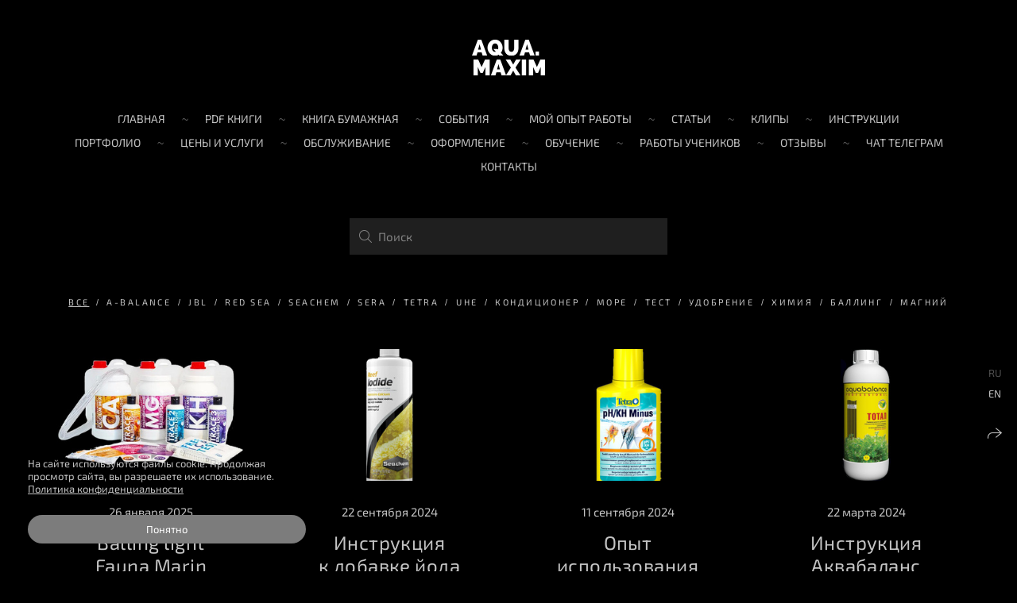

--- FILE ---
content_type: text/html; charset=utf-8
request_url: https://aquamaxim.ru/instruktsii
body_size: 46258
content:
<!DOCTYPE html><html lang="ru"><head><meta charset="utf-8" /><meta content="IE=edge" http-equiv="X-UA-Compatible" /><meta content="width=1280" name="viewport" /><meta content="wfolio" name="owner" /><meta content="light" name="color-scheme" /><meta name="theme-color" media="(prefers-color-scheme: light)" /><meta name="theme-color" media="(prefers-color-scheme: dark)" /><link href="https://aquamaxim.ru/instruktsii" rel="canonical" /><link href="https://aquamaxim.ru/en/instruktsii" hreflang="en" rel="alternate" /><link href="https://aquamaxim.ru/instruktsii" hreflang="ru" rel="alternate" /><title>Инструкции к аквариумным тестам воды, к удобрениям и другие. Аквариумист Максим Ерёмин. Aqua Maxim</title><meta name="robots" content="follow, index, max-snippet:-1, max-video-preview:-1, max-image-preview:large" /><meta content="Собрал в одном месте инструкции к тестам воды и удобрениям." name="description" /><meta name="yandex-verification" content="323065e468f252aa" /><meta property="og:title" content="Инструкции к аквариумным тестам воды, к удобрениям и другие. Аквариумист Максим Ерёмин. Aqua Maxim" /><meta property="og:description" content="Собрал в одном месте инструкции к тестам воды и удобрениям." /><meta property="og:type" content="website" /><meta property="og:locale" content="ru" /><meta property="og:url" content="https://aquamaxim.ru/instruktsii" /><meta property="twitter:domain" content="aquamaxim.ru" /><meta property="twitter:url" content="https://aquamaxim.ru/instruktsii" /><meta property="twitter:title" content="Инструкции к аквариумным тестам воды, к удобрениям и другие. Аквариумист Максим Ерёмин. Aqua Maxim" /><meta property="twitter:description" content="Собрал в одном месте инструкции к тестам воды и удобрениям." /><meta property="vk:image" content="https://i.wfolio.ru/x/vw6sK5bQa5Fcwe87C_Ouy9fEMYEO3Vmm/MTsPCuI8SXA_GXg5fXeD-Z4Yzl9CwsQg/_TMyr7H_O3YLLMajDFAjcGSim8OSgSZQ/e5fiZXfKovsVCjBhCUpJO4wWbZj9rjAj/cXrNSnPUELzvLtXmR0Acpg.jpg" /><meta property="og:image" content="https://i.wfolio.ru/x/2liGxMhJRjilwq8i78-UqZczLd56D3TA/sTnJtdZp03LsDDiOBzLXI-I2h26Bzrzc/97FbSbEmjfkAeu0YLRwv1ueCpc-pNNU1/kNRsWLyVi5CVr91_JC2e0nDLkIt7xUBr/jGSfPL4yxDQtPOA7GIzcmA.jpg" /><meta name="twitter:image" content="https://i.wfolio.ru/x/2liGxMhJRjilwq8i78-UqZczLd56D3TA/sTnJtdZp03LsDDiOBzLXI-I2h26Bzrzc/97FbSbEmjfkAeu0YLRwv1ueCpc-pNNU1/kNRsWLyVi5CVr91_JC2e0nDLkIt7xUBr/jGSfPL4yxDQtPOA7GIzcmA.jpg" /><meta name="twitter:card" content="summary_large_image" /><link href="https://i.wfolio.ru/x/fzZscrDVcssx9z7fVx1wVatoGH1SiPhD/sjIIFMHaivdwzRqmzU8kybc2zQCXrN-L/xtSB7lU-fQXxYlgq8ZcWkxlvwWdqoiGO/Vvr5rnPOOg4VFuBptGCrLdZM-XjZjMwR/CGtkUZW2CE0v88B1Fp-4uQ.png" rel="icon" sizes="48x48" type="image/png" /><link href="/favicon.ico" rel="icon" type="image/x-icon" /><link href="https://i.wfolio.ru/x/nPyk9X8szP5j_Qqbh-YedmQ5zB9l-5jC/n2giKg88XC_zlnwvvxWOtqj6Ki94S45r/H-ofoyknAWlxmbQxjZNq-k6wJPyhvsCw/PJptYymRTMhimJrHvy5fMcaozTzBBZ44/YBQsOoJYFbxkXlKCBqVWnQ.png" rel="apple-touch-icon" sizes="180x180" /><script>window.domains = ["b1rarmhl3ipz.wfolio.pro", "aquamaxim.ru"];
window.sharingSocialNetworks = ["whatsapp", "vk", "telegram", "viber"];
window.currentUrl = "https://aquamaxim.ru/instruktsii";
window.previewMode = false;
window.previewDemo = false
window.lazySizesConfig = window.lazySizesConfig || {};
window.lazySizesConfig.init = false;
window.lazySizesConfig.expand = 1000;
window.lazySizesConfig.expFactor = 2.5;
window.locale = {"all":"Все","application":{"site_is_blocked":{"go_to_app":"Перейти к управлению","lost_visitors":"Столько посетителей было на сайте,\u003cbr\u003eпока он заблокирован","lost_visitors_with_count":"%{count} — cтолько посетителей было на сайте, пока он заблокирован","pay":"Оплатить","title":"Сайт не оплачен"}},"branding_html":"Сайт от \u003ca href=\"%{url}\" target=\"_blank\"\u003ewfolio\u003c/a\u003e","card":{"contact_button_label":"Контакты","goto_website":"Перейти на сайт","save":"Сохранить контакт","social_accounts":{"behance":"Behance","facebook":"Facebook","instagram":"Instagram","linkedin":"LinkedIn","max":"MAX","telegram":"Telegram","viber":"Viber","vk":"ВКонтакте","whatsapp":"WhatsApp","youtube":"YouTube"}},"close":"Закрыть","date":{"formats":{"day_month":"%-d %B","long":"%-d %B %Y"}},"defaults":{"card":{"occupation":"Фотограф"},"disk":{"project":{"selections_title":"Отбор фотографий"}},"pages":{"announcement_list":"Истории","contacts":"Контакты","fame":"Отзывы","main":"Главная","no_name":"Без названия","portfolio":"Портфолио","services":"Услуги"}},"disk":{"back":"Назад","blank_folder":"В этой папке нет фотографий.","blocked":{"description":"Превышен лимит в диске","title":"Проект заблокирован"},"carts":{"blank":{"description":"Чтобы купить фотографии, просто добавьте их в корзину. После оплаты водяной знак удалится и вы получите фотографии в исходном качестве.","start":"Начать отбор"},"disabled":{"button":"Контакты","description":"Покупка фотографий была отключена в данном проекте. За дополнительной информацией вы можете обратиться к владельцу проекта:"},"intro":{"close":"Продолжить выбор","description":"Чтобы купить фотографии, просто добавьте их в корзину. После оплаты водяной знак удалится, и вы получите фотографии в исходном качестве.","header":"Покупка цифровых фотографий"},"label":"Корзина","meta":{"amount":"Стоимость","count":"Фотографий","order":"Заказ №%{order_id}","pieces":"шт","stored_till":"Хранится до"},"new":{"close":"Продолжить выбор","contacts":{"description":"Заполните поля для добавления фотографий в корзину","title":"Ваши контакты"},"price":{"description":"Все цены указаны за цифровые фотографии","discount":"скидка %{percent}%","for_many_pieces":"При покупке от %{pieces_count} шт","for_one_piece":"Цена за одну шт","title":"Цена за фотографию"}},"payment_unavailable":{"description":"К сожалению, в настоящий момент оплата недоступна. Пожалуйста, повторите попытку позже.","title":"Оплата недоступна"},"share":{"description":"Чтобы вернуться к этой корзине, скопируйте и сохраните ссылку на нее","title":"Сохранить корзину"},"show":{"buy":"Купить","comment":"Оставить отзыв","download":"Скачать все файлы","paid":{"description":"Ваш заказ оплачен, теперь вы можете скачать фотографии","title":"Спасибо за покупку"},"save_cart":"Сохранить ссылку на корзину","share_cart":"Поделиться ссылкой на заказ","unpaid":{"description":"Оплатите заказ, чтобы скачать фотографии без водяных знаков","title":"Корзина"}},"title":"Корзина"},"comment":{"label":"Отзыв"},"comments":{"new":{"title":"Оставьте отзыв"}},"customer_name_format":{"first_last_name":"Имя и фамилия","last_first_name":"Фамилия и имя","name":"Ваше имя"},"download_disabled":{"description":"Чтобы скачать все файлы одним архивом, скопируйте ссылку, указанную ниже, и откройте ее в вашем браузере на компьютере или телефоне.","header":"Инструкция"},"download":{"file_download_title":"Скачать файл","folder":{"title":"Текущую папку"},"project":{"description":"Все файлы и папки","title":"Весь проект"},"selection":{"description":"Избранные файлы","title":"Избранное"},"title":"Скачать файлы","variants":{"file":"Оригинал","preview":"Для соцсетей"}},"download_files":{"destination":{"desktop":"Мой компьютер","google_drive":"Google Drive","mobile":"Мой телефон","title":"Скачать на","yandex_disk":"Яндекс Диск"},"size":{"original":"Оригинальный размер","preview":"Для соцсетей","title":"Выберите размер"}},"expires_on":"Хранится до %{date}","floating_menu":{"cart":"Корзина","comment":"Отзыв","download":"Скачать","more":"Еще","people":"Люди на фото","photolab":"Печать фото","products":"Услуги","selection":"Избранное","share":"Поделиться"},"login":{"authorize_as_guest":"Войти как гость","authorize_with_password":"Войти как заказчик"},"mobile_menu_modal":{"comment":"Написать отзыв","share":"Поделиться ссылкой"},"not_found":"Срок действия ссылки истёк","order_form":{"cart":{"description":"Проверьте контакты перед покупкой","order_title":"Продажа фотографий","title":"Покупка фотографий"}},"orders":{"description":"Спасибо, мы скоро с вами свяжемся","header":{"free":"Заказ №%{order_id} отправлен","paid":"Заказ №%{order_id} оплачен"},"return":"Вернуться к просмотру"},"password":{"enter":"Войти с паролем заказчика","guest_access":"Смотреть как гость","placeholder":"Введите пароль"},"people":{"index":{"description_html":"Идёт распознавание лиц.\u003cbr\u003eСписок появится после завершения обработки.","failed_recognize":"Никого не удалось распознать на загруженных фото.","select_person":"Выберите человека, чтобы посмотреть все фото","title":"Люди на фото"},"show":{"description":"%{count} фото с этим человеком","download":"Скачать все файлы","title":"Люди на фото"}},"photolab":{"button":"Перейти в типографию","description":"Вы переходите на сайт типографии-партнера, где вы сможете заказать печатные услуги с фотографиями из вашей галереи","title":"Печатные услуги"},"pieces":{"comments":{"edit":"Редактировать комментарий","new":"Оставьте комментарий"},"downloads":{"ios_modal":{"please_wait":"Нажмите на изображение, чтобы его сохранить. Изображение сохранится в Фото.","save_image":"Нажмите на изображение и удерживайте, чтобы его сохранить. Изображение сохранится в Фото."}},"video":{"gallery":{"download":"Скачать","too_large":"Онлайн-просмотр недоступен для больших видео. Скачайте файл, чтобы посмотреть его."}}},"products":{"description":"Закажите дополнительно","from_html":"от %{money}","photolab":{"button":"Создать макет","hint":{"fotoproekt":"Перейдите на сайт типографии «ФОТОпроект», чтобы сделать макет с вашими фотографиями:","print_rhinodesign":"Перейдите на сайт фотолаборатории «Print RHINODESIGN», чтобы сделать макет с вашими фотографиями:","rhinodesign":"Перейдите на сайт фотолаборатории «RHINODESIGN», чтобы сделать макет с вашими фотографиями:","yarkiy":"Перейдите на сайт типографии «Яркий Фотомаркет», чтобы сделать макет с вашими фотографиями:"},"label":"Печать фото","title":"Печать ваших фотографий"},"shop":{"label":"Услуги"},"title":"Специальные предложения"},"project_error":{"description":"Свяжитесь с владельцем для устранения ошибок","link":"Контакты","title":"Галерея не отображается"},"save":"Сохранить","selection":{"blank":"В избранном нет файлов, начните выбирать прямо сейчас","commented_warning":{"cancel":"Отменить","confirm":"Убрать из избранного","description":"Если убрать файл из избранного, то комментарий будет удален.","header":"Предупреждение"},"edit":{"description":"Отбор уже завершен, но вы можете внести изменения в форму","title":"Внести изменения"},"finish":{"description":"После завершения отбора вы не сможете вносить изменения в Избранное. Владелец галереи получит уведомление о вашем выборе.","title":"Завершить отбор"},"finished":"Отбор завершен","finished_warning":{"button":"Контакты","description":"Для редактирования Избранного, пожалуйста, свяжитесь со мной.","header":"Вы уже завершили отбор"},"label":"Избранное","limit_exceeded":{"close":"Понятно","description":"Вы можете добавить в избранное только %{count}","header":"Предупреждение"},"logout":"Выход","new":{"description":"Заполните поля, чтобы сохранить список","login":"Или войдите в существующий список","submit":"Продолжить"},"pieces_limit":"Доступно для отбора: %{limit}","share":{"description":"Скопируйте ссылку на список избранного и возвращайтесь к нему в любое время и с любого устройства","title":"Ссылка на список избранного"},"show":{"description":"Чтобы вернуться к выбранным файлам позже, скопируйте и сохраните ссылку.","success":{"title":"Список создан"},"title":"Ссылка для входа"},"start":"Начать отбор","storefront":{"button":"Добавить в корзину","description":"Избранное в этой галерее отключено. Добавьте выбранные файлы в корзину для их покупки."},"title":"Избранное","update":"Переименовать","view_gallery":"Перейти в галерею"},"share":{"label":"Поделиться"},"snackbar":{"added_to_cart":"Добавлено в \u003ca href=\"%{link}\" data-turbo=\"true\" data-role=\"cart-link\"\u003eКорзину\u003c/a\u003e","added_to_selection":"Добавлено в \u003ca href=\"%{link}\" data-turbo=\"true\" data-role=\"selection-url\"\u003eИзбранное\u003c/a\u003e","changes_saved":"Изменения сохранены","comment_saved":"Комментарий сохранен","comment_sent":"Отзыв отправлен","selection_finished":"Отбор завершен"}},"download":"Скачать","email":"Email","enter_email":"Введите адрес электронной почты","enter_otp":"Введите пароль из письма","enter_password":"Введите пароль для доступа к этой странице","fame":{"add_avatar":"Выбрать фото","author_avatar":"Фотография","author_name":"Ваше имя","comment_submitted":"Ваш отзыв успешно отправлен! Он будет опубликован после модерации.","content":"Ваш отзыв","hint":"Минимальная длина отзыва — %{minlength} символов","leave_comment":"Оставить отзыв","no_comments":"Отзывов пока нет, ваш будет первым!","social_url":"Ссылка на соцсеть (необязательно)","title":"Написать отзыв"},"fix_errors":"Пожалуйста, исправьте следующие ошибки:","gallery":{"cart":"В корзину","close":"Закрыть (Esc)","fullscreen":"В полный экран","next":"Следующий слайд (стрелка вправо)","prev":"Предыдущий слайд (стрелка влево)","selection":"Добавить в избранное","share":"Поделиться","zoom":"Увеличить/уменьшить"},"generic_error":"Что-то пошло не так","legal":{"i_accept_legals":"Я даю согласие на обработку персональных данных и соглашаюсь с условиями:","i_accept_privacy_html":"Я даю согласие на обработку персональных данных в соответствии с условиями \u003ca href=\"%{privacy_url}\" target=\"_blank\"\u003eполитики конфиденциальности\u003c/a\u003e.","i_accept_terms_html":"Я принимаю условия \u003ca href=\"%{terms_url}\" target=\"_blank\"\u003eоферты\u003c/a\u003e.","legal_privacy_html":"Политика конфиденциальности","legal_terms":"Оферта"},"login":"Войти","menu":"Меню","message_submitted":"Ваше сообщение успешно отправлено!","more":"Ещё","order":{"fields":{"comment":"Комментарий","email":"Email","name":"Ваше имя","phone":"Номер телефона"},"form":{"checkout":"Перейти к оплате","order":"Заказать","pay_with":"Оплата через %{payment_method}","sold_out":"Товар закончился"},"methods":{"bepaid":"BePaid","debug":"Тестовая оплата","debug_failed":"Оплата с отменой","freedompay":"Freedom Pay","liqpay":"Liqpay","mercadopago":"Mercado Pago","paypal":"PayPal","prodamus":"Prodamus","robokassa":"Робокасса","robokassa_kz":"Робокасса (KZ)","stripe":"Stripe","tinkoff":"Т-Банк","yookassa":"ЮКасса"},"success":{"close":"Закрыть","title":"Заявка отправлена"}},"otp_description":"Для доступа к странице проверьте почту (%{email}) и введите пароль, указанный в письме:","pages":{"legal_privacy":{"title":"Политика обработки персональных данных"},"legal_terms":{"title":"Оферта"},"not_found":{"back":"Вернуться на главную","message":"Неправильно набран адрес или такой страницы на сайте больше не существует.","title":"Страница не найдена"}},"plurals":{"files":{"one":"%{count} файл","few":"%{count} файла","many":"%{count} файлов","other":"%{count} файлов"}},"product":{"inactive":"Товар недоступен","order":"Оформить заказ"},"search":"Поиск","sections":{"inline_page":{"more":"Смотреть еще"}},"share":{"back":"Вернуться к сайту","button":"Поделиться ссылкой","copied":"Скопировано!","copy":"Скопировать","copy_link":"Скопировать ссылку","social_buttons":"Или отправьте через социальные сети","success":"Ссылка скопирована"},"shared":{"tracking":{"content":"На сайте используются файлы cookie. Продолжая просмотр сайта, вы разрешаете их использование. %{suffix}","okay":"Понятно","privacy_policy":"Политика конфиденциальности"}},"submit":"Отправить","submit_disabled":"Отправка…","tags":"Теги","transient_error":{"tell_owner":"При регулярном повторении ошибки сообщите владельцу сайта.","title":"Произошла техническая ошибка. Приносим извинения за временные неудобства.","try_reload":"Попробуйте обновить страницу через некоторое время."},"view":"Посмотреть галерею"};
window.siteId = "EenQvpGp";
window.currentItemsIds = [1734015];
window.trackingEnabled = true;window.eventTrackerURL = "https://track.wfolio.ru/api/event";
window.eventTrackerExternalIdentifier = "aquamaxim.ru";
</script><link href="https://fonts.gstatic.com" rel="preconnect" crossorigin="anonymous"><style>/* cyrillic-ext */
@font-face {
  font-family: "Exo 2";
  font-style: italic;
  font-weight: 400;
  src: url("https://fonts.gstatic.com/s/exo2/v20/7cHov4okm5zmbtYtG-Ec5UIo.woff2") format("woff2");
  unicode-range: U+0460-052F, U+1C80-1C88, U+20B4, U+2DE0-2DFF, U+A640-A69F, U+FE2E-FE2F;
}
/* cyrillic */
@font-face {
  font-family: "Exo 2";
  font-style: italic;
  font-weight: 400;
  src: url("https://fonts.gstatic.com/s/exo2/v20/7cHov4okm5zmbtYtG-gc5UIo.woff2") format("woff2");
  unicode-range: U+0301, U+0400-045F, U+0490-0491, U+04B0-04B1, U+2116;
}
/* vietnamese */
@font-face {
  font-family: "Exo 2";
  font-style: italic;
  font-weight: 400;
  src: url("https://fonts.gstatic.com/s/exo2/v20/7cHov4okm5zmbtYtG-Mc5UIo.woff2") format("woff2");
  unicode-range: U+0102-0103, U+0110-0111, U+0128-0129, U+0168-0169, U+01A0-01A1, U+01AF-01B0, U+1EA0-1EF9, U+20AB;
}
/* latin-ext */
@font-face {
  font-family: "Exo 2";
  font-style: italic;
  font-weight: 400;
  src: url("https://fonts.gstatic.com/s/exo2/v20/7cHov4okm5zmbtYtG-Ic5UIo.woff2") format("woff2");
  unicode-range: U+0100-024F, U+0259, U+1E00-1EFF, U+2020, U+20A0-20AB, U+20AD-20CF, U+2113, U+2C60-2C7F, U+A720-A7FF;
}
/* latin */
@font-face {
  font-family: "Exo 2";
  font-style: italic;
  font-weight: 400;
  src: url("https://fonts.gstatic.com/s/exo2/v20/7cHov4okm5zmbtYtG-wc5Q.woff2") format("woff2");
  unicode-range: U+0000-00FF, U+0131, U+0152-0153, U+02BB-02BC, U+02C6, U+02DA, U+02DC, U+2000-206F, U+2074, U+20AC, U+2122, U+2191, U+2193, U+2212, U+2215, U+FEFF, U+FFFD;
}
/* cyrillic-ext */
@font-face {
  font-family: "Exo 2";
  font-style: italic;
  font-weight: 700;
  src: url("https://fonts.gstatic.com/s/exo2/v20/7cHov4okm5zmbtYtG-Ec5UIo.woff2") format("woff2");
  unicode-range: U+0460-052F, U+1C80-1C88, U+20B4, U+2DE0-2DFF, U+A640-A69F, U+FE2E-FE2F;
}
/* cyrillic */
@font-face {
  font-family: "Exo 2";
  font-style: italic;
  font-weight: 700;
  src: url("https://fonts.gstatic.com/s/exo2/v20/7cHov4okm5zmbtYtG-gc5UIo.woff2") format("woff2");
  unicode-range: U+0301, U+0400-045F, U+0490-0491, U+04B0-04B1, U+2116;
}
/* vietnamese */
@font-face {
  font-family: "Exo 2";
  font-style: italic;
  font-weight: 700;
  src: url("https://fonts.gstatic.com/s/exo2/v20/7cHov4okm5zmbtYtG-Mc5UIo.woff2") format("woff2");
  unicode-range: U+0102-0103, U+0110-0111, U+0128-0129, U+0168-0169, U+01A0-01A1, U+01AF-01B0, U+1EA0-1EF9, U+20AB;
}
/* latin-ext */
@font-face {
  font-family: "Exo 2";
  font-style: italic;
  font-weight: 700;
  src: url("https://fonts.gstatic.com/s/exo2/v20/7cHov4okm5zmbtYtG-Ic5UIo.woff2") format("woff2");
  unicode-range: U+0100-024F, U+0259, U+1E00-1EFF, U+2020, U+20A0-20AB, U+20AD-20CF, U+2113, U+2C60-2C7F, U+A720-A7FF;
}
/* latin */
@font-face {
  font-family: "Exo 2";
  font-style: italic;
  font-weight: 700;
  src: url("https://fonts.gstatic.com/s/exo2/v20/7cHov4okm5zmbtYtG-wc5Q.woff2") format("woff2");
  unicode-range: U+0000-00FF, U+0131, U+0152-0153, U+02BB-02BC, U+02C6, U+02DA, U+02DC, U+2000-206F, U+2074, U+20AC, U+2122, U+2191, U+2193, U+2212, U+2215, U+FEFF, U+FFFD;
}
/* cyrillic-ext */
@font-face {
  font-family: "Exo 2";
  font-style: normal;
  font-weight: 400;
  src: url("https://fonts.gstatic.com/s/exo2/v20/7cHmv4okm5zmbtYlK-4E4Q.woff2") format("woff2");
  unicode-range: U+0460-052F, U+1C80-1C88, U+20B4, U+2DE0-2DFF, U+A640-A69F, U+FE2E-FE2F;
}
/* cyrillic */
@font-face {
  font-family: "Exo 2";
  font-style: normal;
  font-weight: 400;
  src: url("https://fonts.gstatic.com/s/exo2/v20/7cHmv4okm5zmbtYsK-4E4Q.woff2") format("woff2");
  unicode-range: U+0301, U+0400-045F, U+0490-0491, U+04B0-04B1, U+2116;
}
/* vietnamese */
@font-face {
  font-family: "Exo 2";
  font-style: normal;
  font-weight: 400;
  src: url("https://fonts.gstatic.com/s/exo2/v20/7cHmv4okm5zmbtYnK-4E4Q.woff2") format("woff2");
  unicode-range: U+0102-0103, U+0110-0111, U+0128-0129, U+0168-0169, U+01A0-01A1, U+01AF-01B0, U+1EA0-1EF9, U+20AB;
}
/* latin-ext */
@font-face {
  font-family: "Exo 2";
  font-style: normal;
  font-weight: 400;
  src: url("https://fonts.gstatic.com/s/exo2/v20/7cHmv4okm5zmbtYmK-4E4Q.woff2") format("woff2");
  unicode-range: U+0100-024F, U+0259, U+1E00-1EFF, U+2020, U+20A0-20AB, U+20AD-20CF, U+2113, U+2C60-2C7F, U+A720-A7FF;
}
/* latin */
@font-face {
  font-family: "Exo 2";
  font-style: normal;
  font-weight: 400;
  src: url("https://fonts.gstatic.com/s/exo2/v20/7cHmv4okm5zmbtYoK-4.woff2") format("woff2");
  unicode-range: U+0000-00FF, U+0131, U+0152-0153, U+02BB-02BC, U+02C6, U+02DA, U+02DC, U+2000-206F, U+2074, U+20AC, U+2122, U+2191, U+2193, U+2212, U+2215, U+FEFF, U+FFFD;
}
/* cyrillic-ext */
@font-face {
  font-family: "Exo 2";
  font-style: normal;
  font-weight: 700;
  src: url("https://fonts.gstatic.com/s/exo2/v20/7cHmv4okm5zmbtYlK-4E4Q.woff2") format("woff2");
  unicode-range: U+0460-052F, U+1C80-1C88, U+20B4, U+2DE0-2DFF, U+A640-A69F, U+FE2E-FE2F;
}
/* cyrillic */
@font-face {
  font-family: "Exo 2";
  font-style: normal;
  font-weight: 700;
  src: url("https://fonts.gstatic.com/s/exo2/v20/7cHmv4okm5zmbtYsK-4E4Q.woff2") format("woff2");
  unicode-range: U+0301, U+0400-045F, U+0490-0491, U+04B0-04B1, U+2116;
}
/* vietnamese */
@font-face {
  font-family: "Exo 2";
  font-style: normal;
  font-weight: 700;
  src: url("https://fonts.gstatic.com/s/exo2/v20/7cHmv4okm5zmbtYnK-4E4Q.woff2") format("woff2");
  unicode-range: U+0102-0103, U+0110-0111, U+0128-0129, U+0168-0169, U+01A0-01A1, U+01AF-01B0, U+1EA0-1EF9, U+20AB;
}
/* latin-ext */
@font-face {
  font-family: "Exo 2";
  font-style: normal;
  font-weight: 700;
  src: url("https://fonts.gstatic.com/s/exo2/v20/7cHmv4okm5zmbtYmK-4E4Q.woff2") format("woff2");
  unicode-range: U+0100-024F, U+0259, U+1E00-1EFF, U+2020, U+20A0-20AB, U+20AD-20CF, U+2113, U+2C60-2C7F, U+A720-A7FF;
}
/* latin */
@font-face {
  font-family: "Exo 2";
  font-style: normal;
  font-weight: 700;
  src: url("https://fonts.gstatic.com/s/exo2/v20/7cHmv4okm5zmbtYoK-4.woff2") format("woff2");
  unicode-range: U+0000-00FF, U+0131, U+0152-0153, U+02BB-02BC, U+02C6, U+02DA, U+02DC, U+2000-206F, U+2074, U+20AC, U+2122, U+2191, U+2193, U+2212, U+2215, U+FEFF, U+FFFD;
}
</style><style>body {
  font-family: 'Exo 2', sans-serif;
  font-weight: normal;
}
h1, h2, h3 {
  font-family: 'Exo 2', sans-serif;
  font-weight: normal;
}
</style><style>/*! normalize.css v4.1.1 | MIT License | github.com/necolas/normalize.css */html{font-family:sans-serif;-ms-text-size-adjust:100%;-webkit-text-size-adjust:100%}body{margin:0}article,aside,details,figcaption,figure,footer,header,main,menu,nav,section,summary{display:block}audio,canvas,progress,video{display:inline-block}audio:not([controls]){display:none;height:0}progress{vertical-align:baseline}template,[hidden]{display:none}a{background-color:transparent;-webkit-text-decoration-skip:objects}a:active,a:hover{outline-width:0}abbr[title]{border-bottom:none;text-decoration:underline;-webkit-text-decoration:underline dotted;text-decoration:underline dotted}b,strong{font-weight:inherit}b,strong{font-weight:bolder}dfn{font-style:italic}h1{font-size:2em;margin:0.67em 0}mark{background-color:#ff0;color:#000}small{font-size:80%}sub,sup{font-size:75%;line-height:0;position:relative;vertical-align:baseline}sub{bottom:-0.25em}sup{top:-0.5em}img{border-style:none}svg:not(:root){overflow:hidden}code,kbd,pre,samp{font-family:monospace, monospace;font-size:1em}figure{margin:1em 40px}hr{box-sizing:content-box;height:0;overflow:visible}button,input,select,textarea{font:inherit;margin:0}optgroup{font-weight:bold}button,input{overflow:visible}button,select{text-transform:none}button,html [type="button"],[type="reset"],[type="submit"]{-webkit-appearance:button}button::-moz-focus-inner,[type="button"]::-moz-focus-inner,[type="reset"]::-moz-focus-inner,[type="submit"]::-moz-focus-inner{border-style:none;padding:0}button:-moz-focusring,[type="button"]:-moz-focusring,[type="reset"]:-moz-focusring,[type="submit"]:-moz-focusring{outline:1px dotted ButtonText}fieldset{border:1px solid #c0c0c0;margin:0 2px;padding:0.35em 0.625em 0.75em}legend{box-sizing:border-box;color:inherit;display:table;max-width:100%;padding:0;white-space:normal}textarea{overflow:auto}[type="checkbox"],[type="radio"]{box-sizing:border-box;padding:0}[type="number"]::-webkit-inner-spin-button,[type="number"]::-webkit-outer-spin-button{height:auto}[type="search"]{-webkit-appearance:textfield;outline-offset:-2px}[type="search"]::-webkit-search-cancel-button,[type="search"]::-webkit-search-decoration{-webkit-appearance:none}::-webkit-input-placeholder{color:inherit;opacity:0.54}::-webkit-file-upload-button{-webkit-appearance:button;font:inherit}.row{display:flex;flex-wrap:wrap;width:auto;min-width:0}.row::after{content:"";display:table;clear:both}.row [class^="col-"]{display:flex;flex-direction:column;justify-content:space-between;min-height:1px}.row .col-sm-1{width:8.3333333333%}.row .col-sm-2{width:16.6666666667%}.row .col-sm-3{width:25%}.row .col-sm-4{width:33.3333333333%}.row .col-sm-5{width:41.6666666667%}.row .col-sm-6{width:50%}.row .col-sm-7{width:58.3333333333%}.row .col-sm-8{width:66.6666666667%}.row .col-sm-9{width:75%}.row .col-sm-10{width:83.3333333333%}.row .col-sm-11{width:91.6666666667%}.row .col-sm-12{width:100%}@media (min-width: 769px){.row .col-md-1{width:8.3333333333%}.row .col-md-offset-1{margin-left:8.3333333333%}}@media (min-width: 769px){.row .col-md-2{width:16.6666666667%}.row .col-md-offset-2{margin-left:16.6666666667%}}@media (min-width: 769px){.row .col-md-3{width:25%}.row .col-md-offset-3{margin-left:25%}}@media (min-width: 769px){.row .col-md-4{width:33.3333333333%}.row .col-md-offset-4{margin-left:33.3333333333%}}@media (min-width: 769px){.row .col-md-5{width:41.6666666667%}.row .col-md-offset-5{margin-left:41.6666666667%}}@media (min-width: 769px){.row .col-md-6{width:50%}.row .col-md-offset-6{margin-left:50%}}@media (min-width: 769px){.row .col-md-7{width:58.3333333333%}.row .col-md-offset-7{margin-left:58.3333333333%}}@media (min-width: 769px){.row .col-md-8{width:66.6666666667%}.row .col-md-offset-8{margin-left:66.6666666667%}}@media (min-width: 769px){.row .col-md-9{width:75%}.row .col-md-offset-9{margin-left:75%}}@media (min-width: 769px){.row .col-md-10{width:83.3333333333%}.row .col-md-offset-10{margin-left:83.3333333333%}}@media (min-width: 769px){.row .col-md-11{width:91.6666666667%}.row .col-md-offset-11{margin-left:91.6666666667%}}@media (min-width: 769px){.row .col-md-12{width:100%}.row .col-md-offset-12{margin-left:100%}}@media (min-width: 961px){.row .col-lg-1{width:8.3333333333%}.row .col-lg-offset-1{margin-left:8.3333333333%}}@media (min-width: 961px){.row .col-lg-2{width:16.6666666667%}.row .col-lg-offset-2{margin-left:16.6666666667%}}@media (min-width: 961px){.row .col-lg-3{width:25%}.row .col-lg-offset-3{margin-left:25%}}@media (min-width: 961px){.row .col-lg-4{width:33.3333333333%}.row .col-lg-offset-4{margin-left:33.3333333333%}}@media (min-width: 961px){.row .col-lg-5{width:41.6666666667%}.row .col-lg-offset-5{margin-left:41.6666666667%}}@media (min-width: 961px){.row .col-lg-6{width:50%}.row .col-lg-offset-6{margin-left:50%}}@media (min-width: 961px){.row .col-lg-7{width:58.3333333333%}.row .col-lg-offset-7{margin-left:58.3333333333%}}@media (min-width: 961px){.row .col-lg-8{width:66.6666666667%}.row .col-lg-offset-8{margin-left:66.6666666667%}}@media (min-width: 961px){.row .col-lg-9{width:75%}.row .col-lg-offset-9{margin-left:75%}}@media (min-width: 961px){.row .col-lg-10{width:83.3333333333%}.row .col-lg-offset-10{margin-left:83.3333333333%}}@media (min-width: 961px){.row .col-lg-11{width:91.6666666667%}.row .col-lg-offset-11{margin-left:91.6666666667%}}@media (min-width: 961px){.row .col-lg-12{width:100%}.row .col-lg-offset-12{margin-left:100%}}:root{--color-bg: #000000;--color-bg--rgb: 0, 0, 0;--color-bg-hover: #1f1f1f;--color-bg-hover--rgb: 31, 31, 31;--color-text: #c3c3c3;--color-text--rgb: 195, 195, 195;--color-text-hover: #c3c3c3;--color-text-hover--rgb: 195, 195, 195;--color-header: #f4f4f4;--color-header--rgb: 244, 244, 244;--color-subheader: #f4f4f4;--color-subheader--rgb: 244, 244, 244;--color-link: #7c7c7c;--color-link--rgb: 124, 124, 124;--color-border: #82828280;--color-border--rgb: 130, 130, 130;--color-border-bright: #828282;--color-border-bright--rgb: 130, 130, 130;--color-button-bg: #7c7c7c;--color-button-bg--rgb: 124, 124, 124;--color-button-bg-hover: #7c7c7c99;--color-button-bg-hover--rgb: 124, 124, 124;--color-button-text: #ffffff;--color-button-text--rgb: 255, 255, 255;--color-button-text-hover: #ffffff;--color-button-text-hover--rgb: 255, 255, 255;--color-button-outline: #c3c3c3;--color-button-outline--rgb: 195, 195, 195;--color-button-outline-bg-hover: #7c7c7c;--color-button-outline-bg-hover--rgb: 124, 124, 124;--color-button-outline-text-hover: #ffffff;--color-button-outline-text-hover--rgb: 255, 255, 255;--color-form-bg: #1f1f1f;--color-form-bg--rgb: 31, 31, 31;--color-form-placeholder: #828282;--color-form-placeholder--rgb: 130, 130, 130;--color-accent-bg: #1f1f1f;--color-accent-bg--rgb: 31, 31, 31;--color-accent-bg-hover: #000000;--color-accent-bg-hover--rgb: 0, 0, 0;--color-accent-text: #c3c3c3;--color-accent-text--rgb: 195, 195, 195;--color-accent-text-hover: #c3c3c3;--color-accent-text-hover--rgb: 195, 195, 195;--color-accent-header: #f4f4f4;--color-accent-header--rgb: 244, 244, 244;--color-accent-subheader: #f4f4f4;--color-accent-subheader--rgb: 244, 244, 244;--color-accent-link: #7c7c7c;--color-accent-link--rgb: 124, 124, 124;--color-accent-border: #82828280;--color-accent-border--rgb: 130, 130, 130;--color-accent-border-bright: #828282;--color-accent-border-bright--rgb: 130, 130, 130;--color-accent-button-bg: #7c7c7c;--color-accent-button-bg--rgb: 124, 124, 124;--color-accent-button-bg-hover: #7c7c7c99;--color-accent-button-bg-hover--rgb: 124, 124, 124;--color-accent-button-text: #ffffff;--color-accent-button-text--rgb: 255, 255, 255;--color-accent-button-text-hover: #ffffff;--color-accent-button-text-hover--rgb: 255, 255, 255;--color-accent-button-outline: #c3c3c3;--color-accent-button-outline--rgb: 195, 195, 195;--color-accent-button-outline-bg-hover: #7c7c7c;--color-accent-button-outline-bg-hover--rgb: 124, 124, 124;--color-accent-button-outline-text-hover: #ffffff;--color-accent-button-outline-text-hover--rgb: 255, 255, 255;--color-accent-form-bg: #f4f4f41a;--color-accent-form-bg--rgb: 244, 244, 244;--color-accent-form-placeholder: #f4f4f466;--color-accent-form-placeholder--rgb: 244, 244, 244;--color-contrast-bg: #ffffff;--color-contrast-bg--rgb: 255, 255, 255;--color-contrast-bg-hover: #ffffff;--color-contrast-bg-hover--rgb: 255, 255, 255;--color-contrast-text: #000000;--color-contrast-text--rgb: 0, 0, 0;--color-contrast-text-hover: #000000;--color-contrast-text-hover--rgb: 0, 0, 0;--color-contrast-header: #000000;--color-contrast-header--rgb: 0, 0, 0;--color-contrast-subheader: #000000;--color-contrast-subheader--rgb: 0, 0, 0;--color-contrast-link: #000000;--color-contrast-link--rgb: 0, 0, 0;--color-contrast-border: #00000080;--color-contrast-border--rgb: 0, 0, 0;--color-contrast-border-bright: #000000;--color-contrast-border-bright--rgb: 0, 0, 0;--color-contrast-button-bg: #000000;--color-contrast-button-bg--rgb: 0, 0, 0;--color-contrast-button-bg-hover: #00000099;--color-contrast-button-bg-hover--rgb: 0, 0, 0;--color-contrast-button-text: #c3c3c3;--color-contrast-button-text--rgb: 195, 195, 195;--color-contrast-button-text-hover: #c3c3c3;--color-contrast-button-text-hover--rgb: 195, 195, 195;--color-contrast-button-outline: #000000;--color-contrast-button-outline--rgb: 0, 0, 0;--color-contrast-button-outline-bg-hover: #000000;--color-contrast-button-outline-bg-hover--rgb: 0, 0, 0;--color-contrast-button-outline-text-hover: #c3c3c3;--color-contrast-button-outline-text-hover--rgb: 195, 195, 195;--color-contrast-form-bg: #0000001a;--color-contrast-form-bg--rgb: 0, 0, 0;--color-contrast-form-placeholder: #00000066;--color-contrast-form-placeholder--rgb: 0, 0, 0;--color-contrast-menu-text-hover: #000000bf;--color-contrast-menu-text-hover--rgb: 0, 0, 0}body[color-scheme="light"]{--color-bg: #000000;--color-bg--rgb: 0, 0, 0;--color-bg-hover: #1f1f1f;--color-bg-hover--rgb: 31, 31, 31;--color-text: #c3c3c3;--color-text--rgb: 195, 195, 195;--color-text-hover: #c3c3c3;--color-text-hover--rgb: 195, 195, 195;--color-header: #f4f4f4;--color-header--rgb: 244, 244, 244;--color-subheader: #f4f4f4;--color-subheader--rgb: 244, 244, 244;--color-link: #7c7c7c;--color-link--rgb: 124, 124, 124;--color-border: #82828280;--color-border--rgb: 130, 130, 130;--color-border-bright: #828282;--color-border-bright--rgb: 130, 130, 130;--color-button-bg: #7c7c7c;--color-button-bg--rgb: 124, 124, 124;--color-button-bg-hover: #7c7c7c99;--color-button-bg-hover--rgb: 124, 124, 124;--color-button-text: #ffffff;--color-button-text--rgb: 255, 255, 255;--color-button-text-hover: #ffffff;--color-button-text-hover--rgb: 255, 255, 255;--color-button-outline: #c3c3c3;--color-button-outline--rgb: 195, 195, 195;--color-button-outline-bg-hover: #7c7c7c;--color-button-outline-bg-hover--rgb: 124, 124, 124;--color-button-outline-text-hover: #ffffff;--color-button-outline-text-hover--rgb: 255, 255, 255;--color-form-bg: #1f1f1f;--color-form-bg--rgb: 31, 31, 31;--color-form-placeholder: #828282;--color-form-placeholder--rgb: 130, 130, 130;--color-accent-bg: #1f1f1f;--color-accent-bg--rgb: 31, 31, 31;--color-accent-bg-hover: #000000;--color-accent-bg-hover--rgb: 0, 0, 0;--color-accent-text: #c3c3c3;--color-accent-text--rgb: 195, 195, 195;--color-accent-text-hover: #c3c3c3;--color-accent-text-hover--rgb: 195, 195, 195;--color-accent-header: #f4f4f4;--color-accent-header--rgb: 244, 244, 244;--color-accent-subheader: #f4f4f4;--color-accent-subheader--rgb: 244, 244, 244;--color-accent-link: #7c7c7c;--color-accent-link--rgb: 124, 124, 124;--color-accent-border: #82828280;--color-accent-border--rgb: 130, 130, 130;--color-accent-border-bright: #828282;--color-accent-border-bright--rgb: 130, 130, 130;--color-accent-button-bg: #7c7c7c;--color-accent-button-bg--rgb: 124, 124, 124;--color-accent-button-bg-hover: #7c7c7c99;--color-accent-button-bg-hover--rgb: 124, 124, 124;--color-accent-button-text: #ffffff;--color-accent-button-text--rgb: 255, 255, 255;--color-accent-button-text-hover: #ffffff;--color-accent-button-text-hover--rgb: 255, 255, 255;--color-accent-button-outline: #c3c3c3;--color-accent-button-outline--rgb: 195, 195, 195;--color-accent-button-outline-bg-hover: #7c7c7c;--color-accent-button-outline-bg-hover--rgb: 124, 124, 124;--color-accent-button-outline-text-hover: #ffffff;--color-accent-button-outline-text-hover--rgb: 255, 255, 255;--color-accent-form-bg: #f4f4f41a;--color-accent-form-bg--rgb: 244, 244, 244;--color-accent-form-placeholder: #f4f4f466;--color-accent-form-placeholder--rgb: 244, 244, 244;--color-contrast-bg: #ffffff;--color-contrast-bg--rgb: 255, 255, 255;--color-contrast-bg-hover: #ffffff;--color-contrast-bg-hover--rgb: 255, 255, 255;--color-contrast-text: #000000;--color-contrast-text--rgb: 0, 0, 0;--color-contrast-text-hover: #000000;--color-contrast-text-hover--rgb: 0, 0, 0;--color-contrast-header: #000000;--color-contrast-header--rgb: 0, 0, 0;--color-contrast-subheader: #000000;--color-contrast-subheader--rgb: 0, 0, 0;--color-contrast-link: #000000;--color-contrast-link--rgb: 0, 0, 0;--color-contrast-border: #00000080;--color-contrast-border--rgb: 0, 0, 0;--color-contrast-border-bright: #000000;--color-contrast-border-bright--rgb: 0, 0, 0;--color-contrast-button-bg: #000000;--color-contrast-button-bg--rgb: 0, 0, 0;--color-contrast-button-bg-hover: #00000099;--color-contrast-button-bg-hover--rgb: 0, 0, 0;--color-contrast-button-text: #c3c3c3;--color-contrast-button-text--rgb: 195, 195, 195;--color-contrast-button-text-hover: #c3c3c3;--color-contrast-button-text-hover--rgb: 195, 195, 195;--color-contrast-button-outline: #000000;--color-contrast-button-outline--rgb: 0, 0, 0;--color-contrast-button-outline-bg-hover: #000000;--color-contrast-button-outline-bg-hover--rgb: 0, 0, 0;--color-contrast-button-outline-text-hover: #c3c3c3;--color-contrast-button-outline-text-hover--rgb: 195, 195, 195;--color-contrast-form-bg: #0000001a;--color-contrast-form-bg--rgb: 0, 0, 0;--color-contrast-form-placeholder: #00000066;--color-contrast-form-placeholder--rgb: 0, 0, 0;--color-contrast-menu-text-hover: #000000bf;--color-contrast-menu-text-hover--rgb: 0, 0, 0}:root{color-scheme:light dark}body{--color-text-muted: rgba(var(--color-text--rgb), 0.75);--color-text-light: rgba(var(--color-text--rgb), 0.4);--color-subheader: var(--color-header);--color-accent-subheader: var(--color-accent-header);--color-contrast-subheader: var(--color-contrast-header);--color-menu-bg: var(--color-bg);--color-menu-text: var(--color-text);--color-menu-text-muted: rgba(var(--color-text--rgb), 0.6);--color-menu-separator: rgba(var(--color-text--rgb), 0.5);--color-menu-text-hover: var(--color-menu-text-muted);--color-form-text: var(--color-text);--color-form-success-bg: rgba(108,155,142,0.2);--color-form-error-bg: rgba(195,157,59,0.2);--color-form-underline: var(--color-border);--color-checkbox-bg: var(--color-button-bg);--color-checkbox-text: var(--color-button-text)}body.-menu-accent{--color-menu-bg: var(--color-accent-bg);--color-menu-text: var(--color-accent-text);--color-menu-text-muted: rgba(var(--color-accent-text--rgb), 0.6);--color-menu-separator: rgba(var(--color-accent-text--rgb), 0.5)}body.-menu-contrast{--color-menu-bg: var(--color-contrast-bg);--color-menu-text: var(--color-contrast-text);--color-menu-text-hover: var(--color-contrast-menu-text-hover);--color-menu-text-muted: rgba(var(--color-contrast-text--rgb), 0.6);--color-menu-separator: rgba(var(--color-contrast-text--rgb), 0.5)}body.-accent-headers{--color-header: var(--color-accent-link);--color-subheader: var(--color-accent-link);--color-accent-header: var(--color-accent-link);--color-accent-subheader: var(--color-accent-link)}body.-accented{--color-subheader: var(--color-link);--color-accent-subheader: var(--color-accent-link);--color-contrast-subheader: var(--color-contrast-link)}body.-color-scheme:not(.-accented){--color-button-outline: var(--color-text);--color-accent-button-outline: var(--color-accent-text);--color-contrast-button-outline: var(--color-contrast-text)}.sections-container.-background-image{--color-bg: #000;--color-border: #fff;--color-text: #fff;--color-text--rgb: 255,255,255;--color-header: #fff;--color-subheader: #fff;--color-link: #fff;--color-button-text: #000;--color-button-bg: var(--color-header);--color-button-outline: var(--color-header);--color-button-outline-bg-hover: var(--color-header);--color-button-outline-text-hover: var(--color-button-text);--color-form-bg: rgba(var(--color-text--rgb), 0.1);--color-form-underline: var(--color-border);--color-form-placeholder: rgba(var(--color-text--rgb), 0.4);--color-checkbox-bg: var(--color-button-bg);--color-checkbox-text: var(--color-button-text)}.sections-container.-background-accent{--color-bg: var(--color-accent-bg);--color-bg-hover: var(--color-accent-bg-hover);--color-text: var(--color-accent-text);--color-text--rgb: var(--color-accent-text--rgb);--color-text-hover: var(--color-accent-text-hover);--color-text-muted: rgba(var(--color-accent-text--rgb), 0.75);--color-text-light: rgba(var(--color-accent-text--rgb), 0.4);--color-header: var(--color-accent-header);--color-subheader: var(--color-accent-subheader);--color-link: var(--color-accent-link);--color-border: var(--color-accent-border);--color-border-bright: var(--color-accent-border-bright);--color-button-text: var(--color-accent-button-text);--color-button-text-hover: var(--color-accent-button-text-hover);--color-button-bg: var(--color-accent-button-bg);--color-button-bg-hover: var(--color-accent-button-bg-hover);--color-button-outline: var(--color-accent-button-outline);--color-button-outline-bg-hover: var(--color-accent-button-outline-bg-hover);--color-button-outline-text-hover: var(--color-accent-button-outline-text-hover);--color-form-bg: var(--color-accent-form-bg);--color-form-underline: var(--color-accent-border);--color-form-placeholder: var(--color-accent-form-placeholder);--color-checkbox-bg: var(--color-accent-button-bg);--color-checkbox-text: var(--color-accent-button-text)}.sections-container.-background-contrast{--color-bg: var(--color-contrast-bg);--color-bg-hover: var(--color-contrast-bg-hover);--color-text: var(--color-contrast-text);--color-text--rgb: var(--color-contrast-text--rgb);--color-text-hover: var(--color-contrast-text-hover);--color-text-muted: rgba(var(--color-contrast-text--rgb), 0.75);--color-text-light: rgba(var(--color-contrast-text--rgb), 0.4);--color-header: var(--color-contrast-header);--color-subheader: var(--color-contrast-subheader);--color-link: var(--color-contrast-link);--color-border: var(--color-contrast-border);--color-border-bright: var(--color-contrast-border-bright);--color-button-text: var(--color-contrast-button-text);--color-button-text-hover: var(--color-contrast-button-text-hover);--color-button-bg: var(--color-contrast-button-bg);--color-button-bg-hover: var(--color-contrast-button-bg-hover);--color-button-outline: var(--color-contrast-button-outline);--color-button-outline-bg-hover: var(--color-contrast-button-outline-bg-hover);--color-button-outline-text-hover: var(--color-contrast-button-outline-text-hover);--color-form-bg: var(--color-contrast-form-bg);--color-form-underline: var(--color-contrast-border);--color-form-placeholder: var(--color-contrast-form-placeholder);--color-checkbox-bg: var(--color-button-bg);--color-checkbox-text: var(--color-contrast-button-text)}.page-footer .inner,.page-header>.inner,.sections-container .sections-container-inner{max-width:calc(100% - 25px * 2);position:relative;width:1200px;margin:0 auto}.page-footer .inner::after,.page-header>.inner::after,.sections-container .sections-container-inner::after{content:"";display:table;clear:both}.-hidden{display:none}.age-restriction-informer{display:none;position:fixed;z-index:1001;top:0;left:0;width:100%;height:100%;background:var(--color-bg)}.age-restriction-informer.is-visible{display:block}.age-restriction-informer-wrapper{display:flex;flex-direction:column;align-items:center;justify-content:center;max-width:60vw;height:100%;margin:0 auto}.age-restriction-informer-content{margin-bottom:50px;text-align:center}.age-restriction-informer-buttons{display:flex}.age-restriction-informer-buttons .button{min-width:180px}.age-restriction-informer-buttons>*:not(:last-child){margin-right:20px}.arrow{display:block;position:relative;left:0;width:25px;height:1px;margin:0 auto;transition:width 0.3s;background-color:var(--color-text)}.arrow::after,.arrow::before{content:"";position:absolute;right:-1px;width:6px;height:1px;background-color:var(--color-text)}.arrow::after{top:-2px;transform:rotate(45deg)}.arrow::before{top:2px;transform:rotate(-45deg)}.arrow.-left::after,.arrow.-left::before{right:auto;left:-1px}.arrow.-left::after{transform:rotate(-45deg)}.arrow.-left::before{transform:rotate(45deg)}.arrow-container:hover .arrow{width:64px}.background-video{position:relative;width:100%;height:100%;overflow:hidden;line-height:0;pointer-events:none}.background-video iframe{position:absolute;top:-9999px;right:-9999px;bottom:-9999px;left:-9999px;margin:auto;visibility:hidden}.background-video video{position:absolute;top:-9999px;right:-9999px;bottom:-9999px;left:-9999px;margin:auto;width:100%;min-width:100%;height:auto;min-height:100%}.background-video .background-video-preview{position:absolute;top:-9999px;right:-9999px;bottom:-9999px;left:-9999px;margin:auto;z-index:10;min-width:100%;min-height:100%;transition:opacity 1s ease-out, transform 1s ease-out;-o-object-fit:cover;object-fit:cover}.background-video.-playing .background-video-preview{transform:scale(1.2);opacity:0}.background-video.-playing iframe{visibility:visible}.branding{font-size:12px}.branding a{color:var(--color-text);text-decoration:underline}.branding a:hover{text-decoration:none}.button{display:inline-flex;position:relative;align-items:center;justify-content:center;min-width:140px;height:auto;margin:0;padding:18px 40px;overflow:hidden;border:1px solid var(--color-button-bg);border-radius:100px;outline:none;background:var(--color-button-bg);color:var(--color-button-text);font-size:12px;letter-spacing:0.1em;line-height:1.5;text-decoration:none;text-transform:uppercase;cursor:pointer}.button:hover{border-color:transparent;background:var(--color-button-bg-hover);color:var(--color-button-text-hover)}.button.-outline{border-color:var(--color-button-outline);background:transparent;color:var(--color-button-outline)}.button.-outline:hover{border-color:var(--color-button-outline-bg-hover);background:var(--color-button-outline-bg-hover);color:var(--color-button-outline-text-hover)}.button[disabled]{opacity:0.5;cursor:not-allowed}.button i{margin-right:0.5em;font-size:1.15em;font-weight:normal}.checkbox{display:flex;align-items:baseline}.checkbox-notice{margin-left:14px;-webkit-user-select:none;-moz-user-select:none;user-select:none}.checkbox input[type="checkbox"]{position:relative;top:-2px;line-height:0;cursor:pointer;-webkit-appearance:none;-moz-appearance:none;appearance:none}.checkbox input[type="checkbox"]::before{content:"\f00c" !important;font-family:"Font Awesome 6 Pro" !important;font-weight:900 !important;display:inline-block;visibility:visible;width:15px;height:15px;transition:background 0.15s, border-color 0.15s, color 0.15s;border:1px solid var(--color-border);border-radius:1px;color:transparent;font-size:7.5px;line-height:13px;text-align:center}.checkbox input[type="checkbox"]:checked::before{border-color:transparent;background:var(--color-checkbox-bg);color:var(--color-checkbox-text)}.comment-form{display:flex}.comment-form-avatar{margin-left:60px;text-align:center}.comment-form-avatar .avatar-container{position:relative;width:160px;height:160px;margin-bottom:20px;border-radius:50%;background-color:var(--color-form-bg)}.comment-form-avatar .avatar-container>i{position:absolute;top:50%;left:50%;transform:translate(-50%, -50%);color:var(--color-form-placeholder);font-size:48px}.comment-form-avatar .avatar-container>.placeholder{position:absolute;width:160px;height:160px;border-radius:50%;background-size:cover}.comment-form-button{text-decoration:underline;cursor:pointer}.comment-form-button:hover{text-decoration:none}.cover .cover-arrow,.cover .cover-down-arrow{border:0;outline:none;background:transparent;cursor:pointer}.cover-arrows{display:inline-flex;align-items:center;color:#fff;font-size:12px}.cover-arrows .cover-arrow{padding:18px 0;cursor:pointer}.cover-arrows .cover-arrow .arrow{width:120px;transition:width 0.3s, margin 0.3s, background-color 0.3s}.cover-arrows .cover-arrow .arrow.-left{margin-left:20px}.cover-arrows .cover-arrow .arrow.-right{margin-right:20px}.cover-arrows .cover-arrow .arrow,.cover-arrows .cover-arrow .arrow::after,.cover-arrows .cover-arrow .arrow::before{background-color:#fff}.cover-arrows .cover-arrow:hover .arrow{width:140px;margin:0}.cover-arrows.-small{margin-bottom:-11px}.cover-arrows .cover-count{padding:0 60px;white-space:nowrap}.cover-arrows .cover-current-slide{margin-right:47px}.cover-arrows .cover-total-slides{position:relative}.cover-arrows .cover-total-slides::before{content:"";display:block;position:absolute;top:-12px;left:-23px;width:1px;height:40px;transform:rotate(30deg);background-color:#fff}.cover-arrows.-small{padding:0}.cover-arrows.-small .cover-arrow .arrow{width:90px}.cover-arrows.-small .cover-arrow .arrow,.cover-arrows.-small .cover-arrow .arrow::after,.cover-arrows.-small .cover-arrow .arrow::before{background-color:rgba(255,255,255,0.5)}.cover-arrows.-small .cover-arrow .arrow.-left{margin-left:10px}.cover-arrows.-small .cover-arrow .arrow.-right{margin-right:10px}.cover-arrows.-small .cover-arrow:hover .arrow{width:100px;margin:0}.cover-arrows.-small .cover-arrow:hover .arrow,.cover-arrows.-small .cover-arrow:hover .arrow::after,.cover-arrows.-small .cover-arrow:hover .arrow::before{background-color:#fff}.cover-arrows.-small .cover-count{padding:0 20px}.cover-arrows.-small .cover-current-slide{margin-right:20px}.cover-arrows.-small .cover-total-slides::before{content:"/";top:0;left:-12px;width:auto;height:auto;transform:none;background-color:transparent}.cover-button{display:inline-block;width:auto;height:auto;transition:background 0.3s, color 0.3s;border:1px solid #fff;background:transparent;color:#fff;cursor:pointer}.cover-button:hover{border:1px solid #fff;background:#fff;color:#000}.cover-down-arrow{animation:up-down 2s infinite;color:#fff}@keyframes up-down{0%{transform:translateY(0)}50%{transform:translateY(10px)}100%{transform:translateY(0)}}.cover-video video{-o-object-fit:cover;object-fit:cover}.cover-video.-overlay::after{position:absolute;top:0;right:0;bottom:0;left:0;content:"";z-index:101;background:rgba(0,0,0,0.35)}form.form{position:relative}form.form.-disabled{pointer-events:none}form.form fieldset{position:relative;width:100%;margin:0 0 15px;padding:0;border:0}form.form fieldset:last-child{margin-bottom:0}form.form input[type="text"],form.form input[type="password"],form.form input[type="number"],form.form input[type="search"],form.form textarea,form.form select{position:relative;width:100%;margin:0;padding:12px 14px;outline:none;background-color:transparent;box-shadow:none;color:var(--color-text);font-size:15px;letter-spacing:0;line-height:1.5;vertical-align:top;-webkit-appearance:none;caret-color:var(--color-text)}form.form input[type="text"]:not(:last-child),form.form input[type="password"]:not(:last-child),form.form input[type="number"]:not(:last-child),form.form input[type="search"]:not(:last-child),form.form textarea:not(:last-child),form.form select:not(:last-child){margin-bottom:5px}form.form input[type="text"]::-moz-placeholder, form.form input[type="password"]::-moz-placeholder, form.form input[type="number"]::-moz-placeholder, form.form input[type="search"]::-moz-placeholder, form.form textarea::-moz-placeholder, form.form select::-moz-placeholder{opacity:1;color:var(--color-form-placeholder)}form.form input[type="text"]::placeholder,form.form input[type="password"]::placeholder,form.form input[type="number"]::placeholder,form.form input[type="search"]::placeholder,form.form textarea::placeholder,form.form select::placeholder{opacity:1;color:var(--color-form-placeholder)}form.form select option{background:var(--color-bg);color:var(--color-text)}form.form textarea{resize:none}form.form input[type="text"],form.form input[type="password"],form.form input[type="search"],form.form input[type="number"],form.form textarea,form.form select{border:0;background-color:var(--color-form-bg)}.form-legal-links{font-size:13px;text-align:left}.form-legal-links a{white-space:nowrap}.inline-form-field{display:flex;align-items:center;justify-content:flex-start;max-width:100%}.inline-form-input{width:100%;padding:12px 14px;border:0;outline:none;background:var(--color-form-bg);box-shadow:none;color:inherit;cursor:pointer;-webkit-appearance:none}.inline-form-button{padding:11px 14px;transition:background 0.2s ease, color 0.2s ease;border:1px solid var(--color-button-bg);outline:none;background:var(--color-button-bg);color:var(--color-button-text);white-space:nowrap;cursor:pointer}.inline-form-button:hover{background:transparent;color:var(--color-button-bg)}.inline-form-description{margin-bottom:10px;text-align:left}.inline-form-header{margin-bottom:20px;font-weight:bold}.inline-form-hint{margin-top:10px;opacity:0.5;font-size:13px}.lazy-image{position:relative;max-width:100%;overflow:hidden;backface-visibility:hidden;line-height:0}.lazy-image>.placeholder{z-index:10 !important;width:100%;transition:opacity 0.1s;opacity:0.5}.lazy-image>img,.lazy-image>video{position:absolute;z-index:5 !important;top:0;bottom:0;left:0;width:100%;transform:translateZ(0);transition:opacity 0.1s;opacity:0}.lazy-image>video{-o-object-fit:cover;object-fit:cover}.lazy-image>img[data-sizes="auto"],.lazy-image>video[data-sizes="auto"]{display:block;width:100%}.lazy-image.is-loaded>.placeholder{opacity:0}.lazy-image.is-loaded img,.lazy-image.is-loaded video{opacity:1}.legal-links a{text-wrap:nowrap}.legals-wrapper{max-width:1180px;margin:0 auto}.listing-arrows{display:inline-flex;align-items:center}.listing-arrows .listing-arrow{padding:20px 0;cursor:pointer}.listing-arrows .listing-arrow:not(:last-child){margin-right:20px}.listing-arrows .listing-arrow .arrow{width:40px;transition:width 0.3s, margin 0.3s}.listing-arrows .listing-arrow .arrow.-left{margin-left:20px}.listing-arrows .listing-arrow .arrow.-right{margin-right:20px}.listing-arrows .listing-arrow .arrow,.listing-arrows .listing-arrow .arrow::after,.listing-arrows .listing-arrow .arrow::before{background-color:var(--color-text)}.listing-arrows .listing-arrow:hover .arrow{width:60px;margin:0}.logo{line-height:0}.logo .logo-link{display:inline-block;font-size:0;line-height:0}.logo .logo-with-placeholder{display:inline-block;position:relative;max-width:100%}.logo .logo-placeholder{z-index:0;width:100%}.logo .logo-image{position:absolute;z-index:10;top:0;right:0;bottom:0;left:0}.logo .-light-logo:not(:only-child){display:none}@media (prefers-color-scheme: dark){body.-has-dark-scheme .logo .-dark-logo:not(:only-child){display:none}body.-has-dark-scheme .logo .-light-logo:not(:only-child){display:block}}body.-has-dark-scheme[color-scheme="dark"] .logo .-dark-logo:not(:only-child){display:none}body.-has-dark-scheme[color-scheme="dark"] .logo .-light-logo:not(:only-child){display:block}body.-has-dark-scheme[color-scheme="light"] .logo .-dark-logo:not(:only-child){display:block}body.-has-dark-scheme[color-scheme="light"] .logo .-light-logo:not(:only-child){display:none}.marketing-informer{display:none;position:fixed;z-index:1400;top:0;right:0;left:0;width:100%;overflow:hidden;background:var(--color-marketing-informer-bg-color);color:var(--color-marketing-informer-text-color);font-size:13px}.marketing-informer::after{content:"";display:table;clear:both}.marketing-informer.is-visible{display:block}.marketing-informer a,.marketing-informer a:hover{color:inherit}.marketing-informer p{display:inline-block;margin:0}.marketing-informer-content{display:inline-block;flex-shrink:0;padding:14px 60px;text-align:center;will-change:transform}.marketing-informer-close{position:absolute;top:50%;transform:translateY(-50%);right:0;height:100%;margin:0;padding:0;border:0;outline:none;background:transparent;color:var(--color-marketing-informer-text-color);font-size:20px;line-height:1;text-decoration:none;cursor:pointer}.marketing-informer-close i{display:flex;align-items:center;justify-content:center;width:40px;height:100%;float:right;background:var(--color-marketing-informer-bg-color)}.marketing-informer-close i::before{transition:opacity 0.3s;opacity:0.5}.marketing-informer-close::before{content:"";display:inline-block;width:24px;height:100%;background:linear-gradient(90deg, rgba(var(--color-marketing-informer-bg-color--rgb), 0), var(--color-marketing-informer-bg-color))}.marketing-informer-close:hover i::before{opacity:1}.marketing-informer.is-animated .marketing-informer-content{animation:scroll-left linear infinite;animation-duration:var(--marketing-informer-animation-duration)}.marketing-informer-content-container{display:flex;flex-wrap:nowrap;justify-content:flex-start}@keyframes scroll-left{0%{transform:translate3d(0, 0, 0)}100%{transform:translate3d(-100%, 0, 0)}}.message-box{position:relative;margin-bottom:10px;padding:25px;background-color:var(--color-accent-bg);color:var(--color-text);font-size:13px;text-align:left}.message-box.-success{background-color:var(--color-form-success-bg)}.message-box.-error{background-color:var(--color-form-error-bg)}.message-box>.close{position:absolute;top:0;right:0;padding:10px;transition:opacity 0.2s ease-in-out;cursor:pointer}.message-box>.close:hover{opacity:0.6}.message-box .list{margin:10px 0 0;padding-left:1.25em;list-style-type:disc}.message-box .list>li:not(:last-child){margin-bottom:5px}.multi-slider{text-align:center}.multi-slider .slides{display:none}.multi-slider .slide{visibility:hidden;position:absolute;z-index:0;top:1px;right:1px;bottom:1px;left:1px;overflow:hidden;transition:opacity 3s,visibility 0s 1.5s;opacity:0;cursor:pointer}.multi-slider .slide img{position:absolute;top:50%;left:50%;transform:translate(-50%, -50%);width:101%;max-width:none;max-height:none;transition:opacity 0.3s;opacity:0;will-change:opacity}.multi-slider .slide .caption{position:absolute;z-index:20;right:0;bottom:0;left:0;padding:50px 20px 20px;background:linear-gradient(180deg, rgba(0,0,0,0) 0%, rgba(0,0,0,0.3) 100%);color:#fff;font-size:13px;text-align:left}.multi-slider .slide.is-loaded img{opacity:1}.multi-slider .slide.-visible{visibility:visible;z-index:100;transition:opacity 1.5s,visibility 1.5s;opacity:1}.multi-slider .viewports{margin:-1px}.multi-slider .viewports::after{content:"";display:table;clear:both}.multi-slider .viewport{position:relative;float:left}.multi-slider .viewport::before{content:"";display:block;padding-bottom:100%}.modal{display:flex;visibility:hidden;position:fixed;z-index:-1;top:0;right:0;bottom:0;left:0;flex-direction:column;align-items:center;justify-content:center;max-height:100%;overflow:hidden;transition:opacity 0.15s, visibility 0s 0.15s, z-index 0s 0.15s;opacity:0;background:rgba(85,85,85,0.9);pointer-events:none;-webkit-user-select:none;-moz-user-select:none;user-select:none}.modal.-open{visibility:visible;z-index:2000;transition:opacity 0.15s, visibility 0s;opacity:1;pointer-events:auto}.modal.-scrolling{justify-content:flex-start;max-height:none;overflow-x:hidden;overflow-y:auto}.modal.-scrolling .modal-window{max-height:none;margin:60px 0;overflow:visible}.modal .modal-window{position:relative;flex-shrink:0;width:750px;max-width:90vw;max-height:90%;padding:100px;overflow:auto;border-radius:10px;background:var(--color-bg);text-align:left;-webkit-user-select:auto;-moz-user-select:auto;user-select:auto}.modal .modal-close{position:absolute;z-index:100;top:15px;right:20px;padding:20px;cursor:pointer}.modal .modal-close::after{content:"\f00d" !important;font-family:"Font Awesome 6 Pro" !important;font-weight:400 !important;transition:opacity 0.15s;opacity:0.3;font-size:24px;line-height:1}.modal .modal-close:hover::after{opacity:1}.modal .modal-header{margin-bottom:20px;font-size:40px}.modal .modal-header.-large-pad{margin-bottom:32px}.modal .modal-description{margin-bottom:20px}.modal .modal-success{display:none;width:100%;text-align:center}.modal .modal-success-icon{margin-bottom:40px;font-size:75px}.modal .modal-success-text{margin-bottom:80px;font-size:30px}.share-modal .modal-window{padding:40px}.login-modal .modal-window{width:450px;padding:40px}.comment-modal .modal-window{width:920px}.order-modal.-large .modal-window{display:flex;width:1100px}.order-modal.-large .modal-window>*:not(:last-child){margin-right:40px}.order-modal.-large .modal-window .form{width:480px;margin:0}.order-modal .modal-window{width:640px;padding:80px}.number-input{position:relative;width:110px}.number-input input[type=number]{margin-bottom:0 !important;border:0;border-radius:0;text-align:center;-moz-appearance:textfield !important}.number-input input[type=number]::-webkit-inner-spin-button,.number-input input[type=number]::-webkit-outer-spin-button{margin:0;-webkit-appearance:none}.number-input-minus,.number-input-plus{position:absolute;top:50%;transform:translateY(-50%);width:44px;height:44px;padding:0;border:0;background:transparent;color:var(--color-text-muted);font-size:12px;line-height:45px !important;text-align:center;cursor:pointer;-webkit-user-select:none;-moz-user-select:none;user-select:none;-webkit-tap-highlight-color:transparent}.number-input-minus:active,.number-input-plus:active{color:var(--color-text)}.number-input-minus{left:2px}.number-input-plus{right:2px}.old-price{margin-left:0.5em;color:var(--color-text-light)}.post-list{word-wrap:break-word;word-break:initial}.product-inputs-row{display:flex;align-items:flex-start;gap:20px;margin-bottom:24px}@media (max-width: 768px){.product-inputs-row{flex-direction:column}}.product-inputs-row .product-variant-selector{width:100%;margin-bottom:0 !important}.product-inputs-row .product-variant-selector>select{padding-right:30px;overflow:hidden;text-overflow:ellipsis;white-space:nowrap}.product-price{display:inline-block;font-size:30px}.product-price-container{display:flex;align-items:end;margin-bottom:20px;font-weight:600}.product-old-price{position:relative;margin-left:16px;color:var(--color-text-muted);font-size:30px;font-weight:400;text-decoration:none}.product-old-price::before{content:"";position:absolute;top:0;left:0;width:100%;height:55%;border-bottom:1px solid var(--color-text-muted)}.product-gallery{width:420px;text-align:center}.product-gallery-items{display:grid;grid-template-columns:repeat(5, 1fr);-moz-column-gap:24px;column-gap:24px;width:100%;max-width:none}.product-gallery-items>*:not(:last-child){margin-bottom:0}.product-gallery-item{transition:opacity 0.3s;opacity:0.5;cursor:pointer}.product-gallery-item:hover,.product-gallery-item.is-active{opacity:1}.product-gallery-preview{width:100%;max-width:420px;margin-bottom:24px;margin-left:auto}.product-gallery-preview-item{display:none;width:100%}.product-gallery-preview-item.is-active{display:block}.radio-button{display:flex;align-items:center;margin:12px 0;cursor:pointer}.radio-button:last-child{margin-bottom:6px}.radio-button:first-child{margin-top:6px}.radio-button span{margin-left:14px;transition:color 0.15s;pointer-events:none}.radio-button:hover input[type="radio"]:not(:checked)+span{color:var(--color-border)}.radio-button input[type="radio"]{cursor:pointer;-webkit-appearance:none;-moz-appearance:none;appearance:none}.radio-button input[type="radio"]::before{content:"\f00c" !important;font-family:"Font Awesome 6 Pro" !important;font-weight:900 !important;display:block;visibility:visible;width:15px;height:15px;transition:background 0.15s, border-color 0.15s;border:1px solid var(--color-border);border-radius:50%;color:var(--color-bg);font-size:7px;line-height:13px;text-align:center}.radio-button input[type="radio"]:checked::before{border-color:transparent;background:var(--color-border)}.sections-container{position:relative}.sections-container.-background-accent{background-color:var(--color-bg)}.sections-container.-background-contrast{background-color:var(--color-bg)}.sections-container.-background-image{background-attachment:local}.sections-container.-background-image .button:not(.-outline){border:1px solid var(--color-header)}.sections-container.-background-image .button:not(.-outline):hover{background:transparent;color:var(--color-header)}.sections-container.-background-image .message-box.-error{-webkit-backdrop-filter:blur(15px);backdrop-filter:blur(15px)}.sections-container.-background-image form.form input[type="text"],.sections-container.-background-image form.form input[type="password"],.sections-container.-background-image form.form textarea{background-color:transparent;border:1px solid var(--color-form-bg)}.sections-container.lazyloaded{background-color:transparent !important}.sections-container.-overlay::before{position:absolute;top:0;right:0;bottom:0;left:0;content:"";background:rgba(0,0,0,0.35)}body.-fixed-backgrounds-enabled .sections-container.-background-image.-fixed-background{background-attachment:fixed}select{background-image:url("data:image/svg+xml,%3Csvg xmlns='http://www.w3.org/2000/svg' viewBox='0 0 512 512'%3E%3Cpath fill='%23CCCCCC' d='M233.4 406.6c12.5 12.5 32.8 12.5 45.3 0l192-192c12.5-12.5 12.5-32.8 0-45.3s-32.8-12.5-45.3 0L256 338.7 86.6 169.4c-12.5-12.5-32.8-12.5-45.3 0s-12.5 32.8 0 45.3l192 192z'/%3E%3C/svg%3E");background-repeat:no-repeat;background-position:right 14px top 50%;background-size:0.8em auto}select:invalid{color:var(--color-form-placeholder) !important}.share .share-header{margin-bottom:20px;font-weight:bold}.share .share-social{display:flex;align-items:center;justify-content:flex-start;margin-top:24px}.share .share-social>*:not(:last-child){margin-right:12px}.share .share-social-button{position:relative;transition:color 0.3s;color:var(--color-text);font-size:28px;white-space:nowrap}.share .share-social-button:hover{color:var(--color-text-muted)}.slider .slide{display:flex;align-items:center;justify-content:center}.slider .lazy-image{flex-shrink:0}.slider .prev,.slider .next{position:absolute;z-index:200;top:0;bottom:0;width:50%;height:100%}.slider .prev{left:0}.slider .next{right:0}.slider-arrows{display:inline-flex;align-items:center;margin-top:20px;color:var(--color-text);font-size:12px;-webkit-user-select:none;-moz-user-select:none;user-select:none}.slider-arrows .slider-arrow{padding:20px 0;cursor:pointer}.slider-arrows .slider-arrow .arrow{width:120px;transition:width 0.3s, margin 0.3s, background-color 0.3s}.slider-arrows .slider-arrow .arrow.-left{margin-left:20px}.slider-arrows .slider-arrow .arrow.-right{margin-right:20px}.slider-arrows .slider-arrow .arrow,.slider-arrows .slider-arrow .arrow::after,.slider-arrows .slider-arrow .arrow::before{background-color:var(--color-text)}.slider-arrows .slider-arrow:hover .arrow{width:140px;margin:0}.slider-arrows .slider-count{padding:0 60px}.slider-arrows .slider-current-slide{position:relative;margin-right:47px}.slider-arrows .slider-current-slide::after{content:"";display:block;position:absolute;top:-12px;left:30px;width:1px;height:40px;transform:rotate(30deg);background-color:var(--color-text)}.strip{position:relative;width:100%;height:auto}.strip.-resetting .slide{transition:none !important}.strip ::-moz-selection{background:transparent}.strip ::selection{background:transparent}.strip>.controls{position:absolute;z-index:200;top:0;bottom:0;width:100vw;height:100%}.strip>.controls>.prev,.strip>.controls>.next{top:0;bottom:0;height:100%;float:left;cursor:pointer}.strip>.controls>.prev{width:33%}.strip>.controls>.next{width:67%}.strip .slides{width:99999999px;height:100%;transform:translateX(0)}.strip .slides::after{content:"";display:table;clear:both}.strip .slide{height:100%;margin-right:20px;float:left}.strip .lazy-image canvas{background:url("data:image/svg+xml,%3Csvg%20version%3D%221.1%22%20id%3D%22Layer_1%22%20xmlns%3D%22http%3A%2F%2Fwww.w3.org%2F2000%2Fsvg%22%20xmlns%3Axlink%3D%22http%3A%2F%2Fwww.w3.org%2F1999%2Fxlink%22%20x%3D%220px%22%20y%3D%220px%22%0A%20%20%20%20%20width%3D%2224px%22%20height%3D%2230px%22%20viewBox%3D%220%200%2024%2030%22%20style%3D%22enable-background%3Anew%200%200%2050%2050%3B%22%20xml%3Aspace%3D%22preserve%22%3E%0A%20%20%20%20%3Crect%20x%3D%220%22%20y%3D%2210%22%20width%3D%224%22%20height%3D%2210%22%20fill%3D%22rgb(255%2C255%2C255)%22%20opacity%3D%220.2%22%3E%0A%20%20%20%20%20%20%3Canimate%20attributeName%3D%22opacity%22%20attributeType%3D%22XML%22%20values%3D%220.2%3B%201%3B%20.2%22%20begin%3D%220s%22%20dur%3D%220.6s%22%20repeatCount%3D%22indefinite%22%20%2F%3E%0A%20%20%20%20%20%20%3Canimate%20attributeName%3D%22height%22%20attributeType%3D%22XML%22%20values%3D%2210%3B%2020%3B%2010%22%20begin%3D%220s%22%20dur%3D%220.6s%22%20repeatCount%3D%22indefinite%22%20%2F%3E%0A%20%20%20%20%20%20%3Canimate%20attributeName%3D%22y%22%20attributeType%3D%22XML%22%20values%3D%2210%3B%205%3B%2010%22%20begin%3D%220s%22%20dur%3D%220.6s%22%20repeatCount%3D%22indefinite%22%20%2F%3E%0A%20%20%20%20%3C%2Frect%3E%0A%20%20%20%20%3Crect%20x%3D%228%22%20y%3D%2210%22%20width%3D%224%22%20height%3D%2210%22%20fill%3D%22rgb(255%2C255%2C255)%22%20%20opacity%3D%220.2%22%3E%0A%20%20%20%20%20%20%3Canimate%20attributeName%3D%22opacity%22%20attributeType%3D%22XML%22%20values%3D%220.2%3B%201%3B%20.2%22%20begin%3D%220.15s%22%20dur%3D%220.6s%22%20repeatCount%3D%22indefinite%22%20%2F%3E%0A%20%20%20%20%20%20%3Canimate%20attributeName%3D%22height%22%20attributeType%3D%22XML%22%20values%3D%2210%3B%2020%3B%2010%22%20begin%3D%220.15s%22%20dur%3D%220.6s%22%20repeatCount%3D%22indefinite%22%20%2F%3E%0A%20%20%20%20%20%20%3Canimate%20attributeName%3D%22y%22%20attributeType%3D%22XML%22%20values%3D%2210%3B%205%3B%2010%22%20begin%3D%220.15s%22%20dur%3D%220.6s%22%20repeatCount%3D%22indefinite%22%20%2F%3E%0A%20%20%20%20%3C%2Frect%3E%0A%20%20%20%20%3Crect%20x%3D%2216%22%20y%3D%2210%22%20width%3D%224%22%20height%3D%2210%22%20fill%3D%22rgb(255%2C255%2C255)%22%20%20opacity%3D%220.2%22%3E%0A%20%20%20%20%20%20%3Canimate%20attributeName%3D%22opacity%22%20attributeType%3D%22XML%22%20values%3D%220.2%3B%201%3B%20.2%22%20begin%3D%220.3s%22%20dur%3D%220.6s%22%20repeatCount%3D%22indefinite%22%20%2F%3E%0A%20%20%20%20%20%20%3Canimate%20attributeName%3D%22height%22%20attributeType%3D%22XML%22%20values%3D%2210%3B%2020%3B%2010%22%20begin%3D%220.3s%22%20dur%3D%220.6s%22%20repeatCount%3D%22indefinite%22%20%2F%3E%0A%20%20%20%20%20%20%3Canimate%20attributeName%3D%22y%22%20attributeType%3D%22XML%22%20values%3D%2210%3B%205%3B%2010%22%20begin%3D%220.3s%22%20dur%3D%220.6s%22%20repeatCount%3D%22indefinite%22%20%2F%3E%0A%20%20%20%20%3C%2Frect%3E%0A%20%20%3C%2Fsvg%3E") no-repeat scroll center center transparent}.strip .lazy-image.is-loaded canvas{background:none}.strip .caption{position:absolute;z-index:200;right:0;bottom:0;left:0;padding:50px 28px 20px;background:linear-gradient(180deg, rgba(0,0,0,0) 0%, rgba(0,0,0,0.3) 100%);color:#fff;font-size:13px;line-height:1.5;text-align:center;will-change:transform}.tag{display:inline-block;position:relative;margin:0 1em;color:var(--color-text);letter-spacing:0.22em;line-height:1.75em;text-transform:uppercase}.tag:not(:last-child)::before{content:"/";position:absolute;top:1px;right:-1em;transform:translateX(50%);font-family:Arial, sans-serif}.tag:last-child{margin-right:0}.tag:first-child{margin-left:0}.tag-list{display:flex;flex-wrap:wrap;font-size:11px}.text-avatar{position:relative;height:100%;background-color:var(--color-form-bg)}.text-avatar>.letter{position:absolute;top:50%;left:50%;transform:translate(-50%, -50%);color:var(--color-form-placeholder);font-size:30px;font-weight:bold;text-transform:uppercase}.vertical-line{margin:1em 0;opacity:0.5}.vertical-line::before{content:"";display:block;width:1px;height:40px;background-color:var(--color-text-muted)}.x-link{color:var(--color-link);text-decoration:none}.x-link:hover,.x-link:active{color:var(--color-link);text-decoration:underline}.x-link::before,.x-link::after{display:inline-block}.x-link::before{padding-right:0.5em}.x-link::after{padding-left:0.5em}.x-link.-share::before{content:"\f064" !important;font-family:"Font Awesome 6 Pro" !important;font-weight:400 !important}.x-link.-comment::before{content:"\f075" !important;font-family:"Font Awesome 6 Pro" !important;font-weight:400 !important}.x-link.-arrow::after{content:"\f178" !important;font-family:"Font Awesome 6 Pro" !important;font-weight:400 !important}button.x-link{display:inline-block;padding:1px;border:0;outline:none;background:transparent;white-space:nowrap;cursor:pointer}.action-section.-left{text-align:left}.action-section.-center{text-align:center}.action-section.-right{text-align:right}.action-section.-full{text-align:center !important}.action-section.-full>.button{display:block;width:100%}.comparison-section{position:relative;margin:0 auto;padding:0;overflow:hidden;line-height:0;-webkit-user-select:none;-moz-user-select:none;user-select:none;-webkit-tap-highlight-color:transparent}.comparison-section .before,.comparison-section .after{pointer-events:none}.comparison-section .before{position:absolute;z-index:100;top:0;left:0;width:50%;height:100%;overflow:hidden}.comparison-section .before .lazy-image{max-width:none}.comparison-section .after{width:100%;max-width:none}.comparison-section .drag{position:absolute;z-index:210;top:0;bottom:0;left:50%;width:3px;margin-left:-1.5px;background:#fff;cursor:col-resize}.comparison-section .drag::before{position:absolute;top:50%;left:50%;transform:translate(-50%, -50%);content:"";width:9px;height:60px;background:#fff}.comparison-section .drag .left-arrow,.comparison-section .drag .right-arrow{position:absolute;top:50%;width:0;height:0;margin-top:-6px;transition:margin 0.15s;border:6px inset transparent}.comparison-section .drag .left-arrow{left:50%;margin-left:-20px;border-right:6px solid #fff}.comparison-section .drag .right-arrow{right:50%;margin-right:-20px;border-left:6px solid #fff}.comparison-section .drag:hover .left-arrow{margin-left:-24px}.comparison-section .drag:hover .right-arrow{margin-right:-24px}.divider-section{text-align:center}.divider-section>hr{border:0;border-top-color:var(--color-border-bright);font-size:0}.divider-section.-solid>hr{border-top-width:1px;border-top-style:solid}.divider-section.-thick>hr{border-top-width:5px;border-top-style:solid}.divider-section.-dashed>hr{border-top-width:1px;border-top-style:dashed}.divider-section.-full>hr{width:auto}.divider-section.-short>hr{width:31.5%}.divider-section.-left>hr{width:10%;margin-left:0}.divider-section.-dots>.label,.divider-section.-stars>.label{height:50px;margin-bottom:8px;color:var(--color-border-bright);font-size:24px;line-height:50px}.divider-section.-dots>.label::after,.divider-section.-stars>.label::after{display:inline-block;line-height:normal;vertical-align:middle}.divider-section.-dots>.label::after{content:"•    •    •"}.divider-section.-stars>.label::after{content:"✽    ✽    ✽"}.instagram-section{line-height:0}.instagram-section .media{display:inline-block;position:relative;overflow:hidden}.instagram-section .media:hover .thumbnail .meta{opacity:1}.instagram-section .thumbnail{position:relative;transition:opacity 0.2s ease-out;opacity:0;background-repeat:no-repeat;background-position:50% 50%;background-size:cover}.instagram-section .thumbnail::before{content:"";display:block;padding-top:100%;overflow:hidden}.instagram-section .thumbnail.lazyloaded{opacity:1}.instagram-section .meta{position:absolute;top:0;right:0;bottom:0;left:0;z-index:100;transition:opacity 0.5s cubic-bezier(0.215, 0.61, 0.355, 1);opacity:0;background:rgba(0,0,0,0.55);will-change:opacity}.instagram-section .meta .likes{position:absolute;top:50%;left:50%;transform:translate(-50%, -50%);color:#fff;font-size:18px;text-align:center}@media all and (min-width: 375px){.instagram-section .meta .likes{font-size:24px}}.instagram-section .meta .likes-icon,.instagram-section .meta .likes-count{display:inline-block}.instagram-section .meta .likes-icon{margin-right:6px}.instagram-section.-likes-count-under .likes-icon,.instagram-section.-likes-count-under .likes-count{display:block;line-height:1}.instagram-section.-likes-count-under .likes-icon{margin-right:0;margin-bottom:4px}.message-form-section fieldset.-left{text-align:left}.message-form-section fieldset.-center{text-align:center}.message-form-section fieldset.-right{text-align:right}.message-form-section button.-full{width:100%}.questions-list-section>.title{margin-bottom:0.5em}.questions-list-section .question{position:relative;margin-top:0 !important}.questions-list-section .question .title{display:flex;position:relative;align-items:center;justify-content:space-between;padding:1em 40px 1em 0;color:var(--color-text);cursor:pointer}.questions-list-section .question .answer{display:none;margin:1em 0 2em;transition:opacity 0.3s;opacity:0}.questions-list-section .question .close{position:absolute;right:0;font-size:16px;cursor:pointer}.questions-list-section .question .close>i{transition:transform 0.15s}.questions-list-section .question:not(:last-child){border-bottom:1px solid var(--color-border)}.questions-list-section .question.is-active .close>i{transform:rotate(45deg)}.questions-list-section .question.is-active .answer{opacity:1}.search-section .search-input-container{position:relative;max-width:400px;margin:0 auto}.search-section .search-input-container::before{position:absolute;top:50%;transform:translateY(-50%);content:"\f002" !important;font-family:"Font Awesome 6 Pro" !important;font-weight:400 !important;z-index:1;color:var(--color-form-placeholder);font-size:16px}.search-section .search-input-container input{line-height:normal}.search-section .search-input-container::before{left:12px}.search-section .search-input-container input{padding-left:36px !important}.slider-section{text-align:center}.tags-section{font-size:11px;line-height:1.5;text-align:center}.tags-section .tag:hover,.tags-section .tag.-active{text-decoration:underline}.text-section,.wysiwyg{color:var(--color-text);line-height:1.5;word-wrap:break-word;font-variant-numeric:lining-nums;font-feature-settings:"lnum"}.text-section h1,.text-section h2,.text-section h3,.wysiwyg h1,.wysiwyg h2,.wysiwyg h3{margin-bottom:0.5em;font-weight:inherit;line-height:1.1}.text-section h1:last-child,.text-section h2:last-child,.text-section h3:last-child,.wysiwyg h1:last-child,.wysiwyg h2:last-child,.wysiwyg h3:last-child{margin-bottom:0}.text-section ul,.wysiwyg ul{padding:0;list-style:none}.text-section ul li,.wysiwyg ul li{padding-left:1.25em}.text-section ul li::before,.wysiwyg ul li::before{content:"—";position:absolute;margin-left:-1.25em}.text-section ol,.wysiwyg ol{padding-left:1.5em;list-style:decimal}.text-section ul,.text-section ol,.wysiwyg ul,.wysiwyg ol{margin:1em 0}.text-section ul:first-child,.text-section ol:first-child,.wysiwyg ul:first-child,.wysiwyg ol:first-child{margin-top:0}.text-section ul:last-child,.text-section ol:last-child,.wysiwyg ul:last-child,.wysiwyg ol:last-child{margin-bottom:0}.text-section ul li,.text-section ol li,.wysiwyg ul li,.wysiwyg ol li{margin-bottom:0.2em;list-style-position:outside}.text-section ul li:last-child,.text-section ol li:last-child,.wysiwyg ul li:last-child,.wysiwyg ol li:last-child{margin-bottom:0}.text-section blockquote,.wysiwyg blockquote{margin:0 1.25em 1em;padding-left:0.75em;border-left:2px solid var(--color-border);opacity:0.7}.text-section blockquote:last-child,.wysiwyg blockquote:last-child{margin-bottom:0}.text-section strike,.wysiwyg strike{opacity:0.5}.text-section time,.wysiwyg time{opacity:0.5}.video-file-section{position:relative;width:100%;overflow:hidden;opacity:100%;background:transparent;text-align:center}.video-file-section .inner{position:relative}.video-file-section .inner.is-hidden{visibility:hidden;transition:opacity 0.3s, visibility 0.3s;opacity:0}.video-file-section .inner img{max-width:none;height:100%;-o-object-fit:cover;object-fit:cover}.video-file-section.-with-icon-play .inner img{transition:transform 0.3s}.video-file-section.-with-icon-play .inner:hover img{transform:scale(1.1)}.video-file-section.-with-icon-play .inner::after{top:15px;left:15px;width:60px;height:60px;content:"";position:absolute;z-index:20;background:url(/assets/icons/play-5a2cfa658b34b5b1463187d6bad7d18ce0e472d3a5ed1c6910b08c8d76263cf1.png);background-size:cover;pointer-events:none}.video-file-section.js-video-section{cursor:pointer}.video-file-section .video{position:absolute;z-index:18;top:0;left:0;width:100%;height:100%;border:0}.video-section{position:relative;width:100%;overflow:hidden;opacity:100%;background:transparent;text-align:center}.video-section .overlay{visibility:visible;position:absolute;z-index:20;top:0;left:0;transition:opacity 0.3s, visibility 0s;border:0;opacity:1;cursor:pointer}.video-section .overlay img{transition:transform 0.3s}.video-section .overlay:hover img{transform:scale(1.1)}.video-section .overlay::after{top:15px;left:15px;width:60px;height:60px;content:"";position:absolute;z-index:20;background:url(/assets/icons/play-5a2cfa658b34b5b1463187d6bad7d18ce0e472d3a5ed1c6910b08c8d76263cf1.png);background-size:cover;pointer-events:none}.video-section .overlay.is-hidden{visibility:hidden;transition:opacity 0.3s, visibility 0.3s;opacity:0}.video-section .overlay img{max-width:none;height:100%;-o-object-fit:cover;object-fit:cover}.video-section .video{position:absolute;z-index:18;top:0;left:0;width:100%;height:100%;border:0}.video-section iframe{color-scheme:auto}.widescreen-slider-section .prev{cursor:url(/assets/icons/arrow_left_white-cf28a26311868dd4643253ea36f74a09da8a70eaaff77d7d1257fe4e58ac0d7b.png),auto}.widescreen-slider-section .next{cursor:url(/assets/icons/arrow_right_white-b0b396c47eac4496b0ff49a7fe411ccab238e03d7db9c3555226e269f67b80c7.png),auto}.flag{display:inline-block;position:relative;top:-1px;width:18px;height:18px;margin-right:7px;overflow:hidden;backface-visibility:visible;border-radius:50%;background-repeat:no-repeat;box-shadow:0 0 5px 0 rgba(0,0,0,0.25);vertical-align:middle}.flag--am{background-image:url(/assets/flags/square/am-f4ede0e92ae8d00c458e5a658c31de77aa1c4bc7fe54c3c8f9cd379bddd38ea0.svg)}.flag--az{background-image:url(/assets/flags/square/az-3e0f710119f24c592ee009b1ce5ebd30dfbce0eb86fed7a2faa9bd96930d43ea.svg)}.flag--by{background-image:url(/assets/flags/square/by-7bd37ee878e4225470de8cc284d66cf70785a0329da88b43e5f93e25c047b738.svg)}.flag--cn{background-image:url(/assets/flags/square/cn-548f302d58bdad7c3a157b07123df5b3941c6511e0bb840b0a4fa081e61c0379.svg)}.flag--cz{background-image:url(/assets/flags/square/cz-311b1d73fa50e42a08844cd364f68bcee551a309b26bac1dce1651135ae70aa9.svg)}.flag--dk{background-image:url(/assets/flags/square/dk-1939f09bed83b50c36b2c371535c536748d49224da8a98bc5b42f9f74ee2bc25.svg)}.flag--de{background-image:url(/assets/flags/square/de-3479e75f866450220db28ef3ebb1ba0c345c059ed67de62c4176a09572da8f32.svg)}.flag--ee{background-image:url(/assets/flags/square/ee-1058c4a95d48696c8c99608a104e756d4ac5c431a7a1f60e179769416c443420.svg)}.flag--es{background-image:url(/assets/flags/square/es-582d90241cc77269d8eeaa709ee9345c4e3935b7c20f9d3f04d707800c554896.svg)}.flag--fi{background-image:url(/assets/flags/square/fi-cdfc9cc3908d4f0d534fb34853fda8db5981195204ab6219bad3aa3cf90ecfa6.svg)}.flag--fr{background-image:url(/assets/flags/square/fr-8b9d16b144204ecd34289bf1f0e06e57ad03a889a3813463de8e1a25005da5ec.svg)}.flag--gb{background-image:url(/assets/flags/square/gb-81ec47f82b87b9398d17f1db841ea31695a24fa3e05c60fa4d59b21ae4d5bed2.svg)}.flag--ge{background-image:url(/assets/flags/square/ge-d90251ffc959309587136e12331f57a2db6b284a892ba1fee03927383208a760.svg)}.flag--gr{background-image:url(/assets/flags/square/gr-40c78a60595b2a3f485040d93505c0128de81b60f44e18e35ce0ca9d5a95f184.svg)}.flag--il{background-image:url(/assets/flags/square/il-e9027cd798ec317a3cb65af70716a49e6b2963e9c30fd9c82ad6f5c7054d1cd2.svg)}.flag--it{background-image:url(/assets/flags/square/it-2767e5c7250ec17539972ef710a8cebde73971bf0b9b3186d5baffb02f66974e.svg)}.flag--kz{background-image:url(/assets/flags/square/kz-7bba4215225df2db60ba39f8b42f9c96039859ac70242cc3dc725cfa1a4b1330.svg)}.flag--lt{background-image:url(/assets/flags/square/lt-e386ebe0482bdf999b151c3ae8c5e5e40a58037eab35b29f37682aa849edd3f0.svg)}.flag--lv{background-image:url(/assets/flags/square/lv-dbf5d3fb294b518bc6373c4fc22b028fc462647fbd5032cf57513556896577bc.svg)}.flag--nl{background-image:url(/assets/flags/square/nl-6bfba1aa0f31f33e126e51832eddba06a92106d569f3e01dc4989a3425f45eac.svg)}.flag--no{background-image:url(/assets/flags/square/no-7b3a522b5101f7bcc5c9ac05adbfbfa3dacde4fc4420d2997b1ab38af7e50dbc.svg)}.flag--pl{background-image:url(/assets/flags/square/pl-acc73e013a67a13fde68d812b22889be9150cce57d029deab6ba5b0ba4e7b69a.svg)}.flag--pt{background-image:url(/assets/flags/square/pt-09b4548e5764d2a6c56bf9c33e8652911f91b16ab6bfa3041630506480281047.svg)}.flag--ro{background-image:url(/assets/flags/square/ro-a4cfc4bce72dc7b034f2b84e932ba3d47f7a9404b94b1450af48263c576b62c8.svg)}.flag--rs{background-image:url(/assets/flags/square/rs-cd44c0b89c5e2c2d0afe1902a263d60648dd18e97636256eb1ffc3148e336cd7.svg)}.flag--ru{background-image:url(/assets/flags/square/ru-aa0d5e4855f92f211efad3979493956dfe01ad4a0b552814cad05fa67694de03.svg)}.flag--se{background-image:url(/assets/flags/square/se-66e88fa578c2393f3a6722b0cfb661c8577d46a34c8bbe4d3b3ccbcfdd8c2bc6.svg)}.flag--si{background-image:url(/assets/flags/square/si-57de6654f35b93e7df9736ccb70ced05dcdf69562fe18d8ca4b9b0b193044567.svg)}.flag--tr{background-image:url(/assets/flags/square/tr-0df7b630a61ad40f32017487e6fef02258e8b2c8709c6fc8c1d3de1e9b36b09c.svg)}.flag--ua{background-image:url(/assets/flags/square/ua-86260ecf3aa1da110f92b58861d7918e3e574a79cfb4334f9c82b1a750a8a875.svg)}.admin-link{display:none;position:fixed;z-index:9999;top:5px;left:5px;padding:5px;border-radius:50%;opacity:0.25;background:#fff;color:#000 !important;font-size:20px;line-height:1}.admin-link>i{transition:transform 0.2s, color 0.2s}.admin-link.is-visible{display:block}.admin-link:hover>i{transform:rotate(45deg)}.money{white-space:nowrap}.money span:first-child::after{content:"\00A0"}.money__currency{unicode-bidi:embed}.money__amount{unicode-bidi:isolate-override;direction:ltr}.money--bold .money__amount{font-weight:600}.money--bold .money__currency{font-weight:400}.money--billing span:first-child:is(.money__currency)::after{content:none}.money--strikethrough{text-decoration:line-through;text-decoration-thickness:0.5px}.money--muted{opacity:0.5}.pswp__bg{background:var(--color-bg) !important}.pswp__button,.pswp__button:hover{color:var(--color-text) !important}.pswp__button--arrow--left::before,.pswp__button--arrow--right::before{background:transparent !important}.pswp__counter{color:var(--color-text) !important}.pswp__caption{color:var(--color-text-muted) !important}.pswp__preloader .pswp__preloader__donut{border-color:var(--color-text) !important}.pswp__top-bar,.pswp__caption{background:var(--color-bg) !important}*,*::after,*::before{box-sizing:border-box}html{width:100%;height:100%;margin:0;padding:0}body{-moz-osx-font-smoothing:grayscale;-webkit-font-smoothing:antialiased;width:100%;min-width:768px;height:100%;background:var(--color-bg);color:var(--color-text);font-size:15px;letter-spacing:0}p{margin:1em 0}p:first-child{margin-top:0}p:last-child{margin-bottom:0}img,object,embed{max-width:100%}img{height:auto;pointer-events:none}h1,h2,h3{margin:0;font-weight:inherit;letter-spacing:0.02em;text-rendering:optimizeLegibility}h1,h2{color:var(--color-header);font-size:30px}h3{color:var(--color-subheader);font-size:24px}ul,ol{margin:0;padding:0;list-style:none}a,a:hover{color:var(--color-text);text-decoration:none}b,strong{font-weight:bold}.wysiwyg a{color:var(--color-link);text-decoration:underline}.wysiwyg a:hover,.wysiwyg a.-hover{text-decoration:none}.button{width:auto;max-width:100%;transition:background 0.2s ease, border-color 0.2s ease, color 0.2s ease;text-overflow:ellipsis;white-space:nowrap}body.-not-found{padding:0}body.-not-found .page-wrapper{display:flex;flex-direction:column;align-items:center}body.-not-found .error-wrapper{display:flex;flex-direction:column;flex-grow:1;justify-content:center;text-align:center}body.-not-found .error-wrapper>*:not(:last-child){margin-bottom:30px}body.-not-found .page-footer{position:absolute;bottom:10px}body.-not-found .page-footer .inner{justify-content:center}.is-protected{-webkit-touch-callout:none}[class*="_button_pin"]{z-index:299 !important}.comment .comment-content>*:not(:last-child){margin-bottom:1em}.comment .comment-video{position:relative;margin:0 auto}.comment .comment-video .comment-video-link img{transition:transform 0.3s}.comment .comment-video .comment-video-link:hover img{transform:scale(1.1)}.comment .comment-video .comment-video-link::after{top:15px;left:15px;width:60px;height:60px;content:"";position:absolute;z-index:20;background:url(/assets/icons/play-5a2cfa658b34b5b1463187d6bad7d18ce0e472d3a5ed1c6910b08c8d76263cf1.png);background-size:cover;pointer-events:none}.comment .x-link{display:inline-block}.comment .text-avatar{padding-top:100%}.comment .text-avatar>.letter{font-size:50px}.comment .comment-link{display:inline-block;max-width:100%;overflow:hidden;text-overflow:ellipsis;white-space:nowrap}.comment-list.-rows{display:flex;flex-wrap:wrap}.comment-list.-rows .comment{width:calc(100% / 3);margin-bottom:4em}.comment-list.-rows .comment .comment-avatar{flex-shrink:0;width:50%;margin:0 auto;overflow:hidden;border-radius:50%}.comment-list.-rows .comment .comment-avatar .lazy-image,.comment-list.-rows .comment .comment-avatar img,.comment-list.-rows .comment .comment-avatar .placeholder{border-radius:50%}.comment-list.-rows .comment .comment-content{position:relative;margin:1.5em 25px 0;text-align:center}.comment-list.-rows .comment .comment-video{width:80%}.comment-list.-rows .comment .tag-list{justify-content:center}.comment-list.-masonry{margin:-25px}.comment-list.-masonry .comment{width:calc(100% / 3);padding:25px 25px 50px}.comment-list.-masonry .comment .tag-list{justify-content:center}.comment-list.-masonry .comment .comment-content{display:flex;position:relative;flex-direction:column;justify-content:center;margin-top:1em;text-align:center}.comment-list.-masonry .comment .comment-content:only-child{margin:0 auto}.comment-list.-masonry .comment .comment-video{position:relative;width:80%;margin:0 auto}.comment-list.-lineup-round .comment{display:flex;margin-bottom:50px}.comment-list.-lineup-round .comment .comment-avatar{flex-shrink:0;width:160px;height:160px;margin-right:50px;overflow:hidden;border-radius:50%}.comment-list.-lineup-round .comment .comment-avatar .lazy-image,.comment-list.-lineup-round .comment .comment-avatar img,.comment-list.-lineup-round .comment .comment-avatar .placeholder{border-radius:50%}.comment-list.-lineup-round .comment .comment-content{position:relative;width:calc(100% - 160px - 50px)}.comment-list.-lineup-round .comment .comment-video{width:30%;margin-right:0;margin-left:0}.comment-list.-lineup-portrait .comment{display:flex;align-items:center;margin-bottom:50px;padding-bottom:50px;border-bottom:1px solid var(--color-border)}.comment-list.-lineup-portrait .comment:nth-child(even){flex-direction:row-reverse}.comment-list.-lineup-portrait .comment:nth-child(even) .comment-avatar{margin:0 0 0 25px}.comment-list.-lineup-portrait .comment .comment-avatar{width:30%;margin-right:25px}.comment-list.-lineup-portrait .comment .comment-content{display:flex;position:relative;flex-direction:column;justify-content:center;width:70%;padding:0 25px;text-align:center}.comment-list.-lineup-portrait .comment .comment-content:only-child{margin:0 auto}.comment-list.-lineup-portrait .comment .tag-list{justify-content:center}.comment-list.-lineup-portrait .comment .comment-video{width:70%}.comment-list.-lineup-square .comment{display:flex;align-items:center;margin-bottom:50px}.comment-list.-lineup-square .comment:nth-child(even){flex-direction:row-reverse}.comment-list.-lineup-square .comment:nth-child(even) .comment-avatar{margin:0 0 0 25px}.comment-list.-lineup-square .comment .comment-content,.comment-list.-lineup-square .comment .comment-avatar{width:50%}.comment-list.-lineup-square .comment .comment-avatar{margin-right:25px}.comment-list.-lineup-square .comment .comment-content{display:flex;position:relative;flex-direction:column;justify-content:center;padding:0 25px;text-align:center}.comment-list.-lineup-square .comment .comment-content:only-child{margin:0 auto}.comment-list.-lineup-square .comment .tag-list{justify-content:center}.comment-list.-lineup-square .comment .comment-video{width:70%}.comment-list.-lineup-square .comment .vertical-line{margin:0 auto 1em}.download-link{visibility:hidden;position:absolute;z-index:100;top:10px;right:10px;width:auto;max-width:80%;padding:8px 12px;transform:translateX(-50%) scale(0);transition:transform 0.15s, opacity 0.3s, visibility 0s 0.15s;border-radius:30px;background:rgba(0,0,0,0.75) !important;color:#fff !important;font-size:13px;letter-spacing:0.05em;line-height:1.25;text-align:center;cursor:pointer}.download-link:hover{opacity:0.6}.download-link i{margin-right:2px}@media (hover: hover){.picture-section:hover .download-link,.picture-set-section>.piece:hover .download-link{visibility:visible;transform:scale(1);transition:transform 0.15s, opacity 0.3s, visibility 0s}}.floating-button{position:relative;width:36px;height:36px;transition:opacity 0.15s, visibility 0s 0.15s, box-shadow 0.15s, background 0.15s;border-radius:50px;background:rgba(var(--color-bg--rgb), 0.3);box-shadow:0 3px 8px 1px rgba(0,0,0,0.15);color:var(--color-text);font-size:18px;line-height:36px;text-align:center;-webkit-user-select:none;-moz-user-select:none;user-select:none;will-change:transform}.floating-button:not(:last-child){margin-bottom:10px}.floating-button.-top,.floating-button.-share,.floating-button.-locale{cursor:pointer}.floating-button.-top:hover,.floating-button.-top.-open,.floating-button.-share:hover,.floating-button.-share.-open,.floating-button.-locale:hover,.floating-button.-locale.-open{background:rgba(var(--color-bg--rgb), 0.5);box-shadow:0 1px 8px 1px rgba(0,0,0,0.15)}.floating-button.-top i,.floating-button.-share i,.floating-button.-locale i{position:absolute;top:50%;left:50%;transform:translate(-50%, -50%)}.floating-button.-top{visibility:hidden;opacity:0;pointer-events:none}.floating-button.-top.-active{visibility:visible;transition:opacity 0.15s, visibility 0s, box-shadow 0.15s, background 0.15s;opacity:1;pointer-events:auto}.floating-button::-moz-selection{background:transparent}.floating-button::selection{background:transparent}.floating-button.-locale{transition:opacity 0.15s, visibility 0.15s;font-size:13px}.floating-button.-locale .locale-buttons{display:flex;visibility:hidden;position:absolute;top:0;pointer-events:none}.floating-button.-locale .locale-buttons.-right-top,.floating-button.-locale .locale-buttons.-right-bottom{right:48px}.floating-button.-locale .locale-buttons.-left-top,.floating-button.-locale .locale-buttons.-left-bottom{left:48px}.floating-button.-locale .locale-buttons>.-locale{top:0;right:0;margin-bottom:0;opacity:0;pointer-events:auto}.floating-button.-locale .locale-buttons>.-locale:not(:first-child){margin-left:10px}.floating-button.-locale.-open>.locale-buttons{visibility:visible}.floating-button.-locale.-open>.locale-buttons .-locale{opacity:1}.floating-button.-locale i{width:22px;height:22px;margin-right:0}.floating-button.-locale>a{display:block;width:100%;height:100%}.floating-button.-locales{height:auto;padding:14px 0;transition:color 0.15s;font-size:13px;line-height:16px}.floating-button.-locales>*:not(:last-child){margin-bottom:10px}.floating-button.-locales a{display:block}.floating-button.-locales .locale-button:hover,.floating-button.-locales .locale-button.-active{color:var(--color-text-light)}.floating-buttons{display:flex;position:fixed;z-index:1100;top:10%;right:10px;bottom:110px;flex-direction:column;justify-content:space-between;pointer-events:none}.floating-buttons.-left-top,.floating-buttons.-left-bottom{right:auto;left:10px}.floating-buttons.-left-bottom,.floating-buttons.-right-bottom{justify-content:flex-end}.floating-buttons .floating-button{pointer-events:auto}.floating-buttons>.group:not(:last-child){margin-bottom:10px}.row{margin:0 -25px}.row>*{padding-right:25px;padding-left:25px}@media (max-width: 768px){.row>*:not(:last-child)>.section-container:last-child{margin-bottom:50px}}body.-password .page-main{display:flex;flex-direction:column;justify-content:center}.password-form{width:600px;margin:50px auto;text-align:center}.section-container+.section-container{margin-top:50px}.section-container+.action-section,.section-container.text-section+.section-container.picture-section,.section-container.picture-section+.section-container.text-section,.section-container.text-section+.section-container.message-form-section,.section-container.text-section+.section-container.video-file-section,.section-container.video-file-section+.section-container.text-section{margin-top:25px}.section-container.-center{text-align:center}@media (max-width: 959px){.section-container.picture-section+.section-container.action-section,.section-container.text-section+.section-container.action-section{margin-top:12.5px}}.section-group+.section-container{margin-top:25px}.sections-container .sections-container-inner{max-width:calc(100% - 25px * 2)}.sections-container.-theme-pad-before .sections-container-inner{padding-top:50px}.sections-container.-theme-pad-after .sections-container-inner{padding-bottom:50px}.sections-container.-theme-pad-after.-background-default .sections-container-inner{padding-bottom:0}.sections-container.-no-pad-after .sections-container-inner{padding-bottom:0}.sections-container.-no-pad-before .sections-container-inner{padding-top:0}.sections-container.-xsmall-pad-after .sections-container-inner{padding-bottom:12.5px}.sections-container.-xsmall-pad-before .sections-container-inner{padding-top:12.5px}.sections-container.-small-pad-after .sections-container-inner{padding-bottom:25px}.sections-container.-small-pad-before .sections-container-inner{padding-top:25px}.sections-container.-medium-pad-before .sections-container-inner{padding-top:50px}.sections-container.-medium-pad-after .sections-container-inner{padding-bottom:50px}.sections-container.-large-pad-before .sections-container-inner{padding-top:100px}.sections-container.-large-pad-after .sections-container-inner{padding-bottom:100px}.sections-container.-xlarge-pad-before .sections-container-inner{padding-top:200px}.sections-container.-xlarge-pad-after .sections-container-inner{padding-bottom:200px}.sections-container.-small-width .sections-container-inner{width:960px}.sections-container.-medium-width .sections-container-inner{width:1200px}.sections-container.-large-width .sections-container-inner{width:1440px}.sections-container.-full-width .sections-container-inner{width:100%}.sections-container.-max-width .sections-container-inner{width:100%;max-width:100%}.sections-container.-top-align .row{align-items:flex-start}.sections-container.-middle-align .row{align-items:center}.sections-container.-bottom-align .row{align-items:flex-end}.sections-container.lazyloaded{background-repeat:no-repeat;background-position:center;background-size:cover}.sections-container.-background-image.-small-pad-after .sections-container-inner{padding-bottom:100px}.sections-container.-background-image.-small-pad-before .sections-container-inner{padding-top:100px}.sections-container.-background-image.-medium-pad-before .sections-container-inner{padding-top:200px}.sections-container.-background-image.-medium-pad-after .sections-container-inner{padding-bottom:200px}.sections-container.-background-image.-large-pad-before .sections-container-inner{padding-top:300px}.sections-container.-background-image.-large-pad-after .sections-container-inner{padding-bottom:300px}.sections-container.-background-image.-xlarge-pad-before .sections-container-inner{padding-top:400px}.sections-container.-background-image.-xlarge-pad-after .sections-container-inner{padding-bottom:400px}.slider .slider-viewport{position:relative;width:100%;height:auto;overflow:hidden}.slider ::-moz-selection{background:transparent}.slider ::selection{background:transparent}.slider .slide{visibility:hidden;position:absolute;z-index:0;top:0;right:0;bottom:0;left:0;width:100%;height:100%;transition:opacity 2s,visibility 0s 2s,z-index 0s 2s;opacity:0}.slider .slide.-visible{visibility:visible;z-index:100;transition:opacity 2s,visibility 0s,z-index 0s;opacity:1}.slider .lazy-image{max-width:none}.slider .lazy-image canvas{background:url("data:image/svg+xml,%3Csvg%20version%3D%221.1%22%20id%3D%22Layer_1%22%20xmlns%3D%22http%3A%2F%2Fwww.w3.org%2F2000%2Fsvg%22%20xmlns%3Axlink%3D%22http%3A%2F%2Fwww.w3.org%2F1999%2Fxlink%22%20x%3D%220px%22%20y%3D%220px%22%0A%20%20%20%20%20width%3D%2224px%22%20height%3D%2230px%22%20viewBox%3D%220%200%2024%2030%22%20style%3D%22enable-background%3Anew%200%200%2050%2050%3B%22%20xml%3Aspace%3D%22preserve%22%3E%0A%20%20%20%20%3Crect%20x%3D%220%22%20y%3D%2210%22%20width%3D%224%22%20height%3D%2210%22%20fill%3D%22rgb(255%2C255%2C255)%22%20opacity%3D%220.2%22%3E%0A%20%20%20%20%20%20%3Canimate%20attributeName%3D%22opacity%22%20attributeType%3D%22XML%22%20values%3D%220.2%3B%201%3B%20.2%22%20begin%3D%220s%22%20dur%3D%220.6s%22%20repeatCount%3D%22indefinite%22%20%2F%3E%0A%20%20%20%20%20%20%3Canimate%20attributeName%3D%22height%22%20attributeType%3D%22XML%22%20values%3D%2210%3B%2020%3B%2010%22%20begin%3D%220s%22%20dur%3D%220.6s%22%20repeatCount%3D%22indefinite%22%20%2F%3E%0A%20%20%20%20%20%20%3Canimate%20attributeName%3D%22y%22%20attributeType%3D%22XML%22%20values%3D%2210%3B%205%3B%2010%22%20begin%3D%220s%22%20dur%3D%220.6s%22%20repeatCount%3D%22indefinite%22%20%2F%3E%0A%20%20%20%20%3C%2Frect%3E%0A%20%20%20%20%3Crect%20x%3D%228%22%20y%3D%2210%22%20width%3D%224%22%20height%3D%2210%22%20fill%3D%22rgb(255%2C255%2C255)%22%20%20opacity%3D%220.2%22%3E%0A%20%20%20%20%20%20%3Canimate%20attributeName%3D%22opacity%22%20attributeType%3D%22XML%22%20values%3D%220.2%3B%201%3B%20.2%22%20begin%3D%220.15s%22%20dur%3D%220.6s%22%20repeatCount%3D%22indefinite%22%20%2F%3E%0A%20%20%20%20%20%20%3Canimate%20attributeName%3D%22height%22%20attributeType%3D%22XML%22%20values%3D%2210%3B%2020%3B%2010%22%20begin%3D%220.15s%22%20dur%3D%220.6s%22%20repeatCount%3D%22indefinite%22%20%2F%3E%0A%20%20%20%20%20%20%3Canimate%20attributeName%3D%22y%22%20attributeType%3D%22XML%22%20values%3D%2210%3B%205%3B%2010%22%20begin%3D%220.15s%22%20dur%3D%220.6s%22%20repeatCount%3D%22indefinite%22%20%2F%3E%0A%20%20%20%20%3C%2Frect%3E%0A%20%20%20%20%3Crect%20x%3D%2216%22%20y%3D%2210%22%20width%3D%224%22%20height%3D%2210%22%20fill%3D%22rgb(255%2C255%2C255)%22%20%20opacity%3D%220.2%22%3E%0A%20%20%20%20%20%20%3Canimate%20attributeName%3D%22opacity%22%20attributeType%3D%22XML%22%20values%3D%220.2%3B%201%3B%20.2%22%20begin%3D%220.3s%22%20dur%3D%220.6s%22%20repeatCount%3D%22indefinite%22%20%2F%3E%0A%20%20%20%20%20%20%3Canimate%20attributeName%3D%22height%22%20attributeType%3D%22XML%22%20values%3D%2210%3B%2020%3B%2010%22%20begin%3D%220.3s%22%20dur%3D%220.6s%22%20repeatCount%3D%22indefinite%22%20%2F%3E%0A%20%20%20%20%20%20%3Canimate%20attributeName%3D%22y%22%20attributeType%3D%22XML%22%20values%3D%2210%3B%205%3B%2010%22%20begin%3D%220.3s%22%20dur%3D%220.6s%22%20repeatCount%3D%22indefinite%22%20%2F%3E%0A%20%20%20%20%3C%2Frect%3E%0A%20%20%3C%2Fsvg%3E") no-repeat scroll center center transparent}.slider .lazy-image.is-loaded canvas{background:none}.slider .caption{position:absolute;z-index:200;right:0;bottom:0;left:0;padding:50px 28px 20px;background:linear-gradient(180deg, rgba(0,0,0,0) 0%, rgba(0,0,0,0.3) 100%);color:#fff;font-size:13px;line-height:1.5;text-align:center}.slider.-overlay .slides::after{position:absolute;top:0;right:0;bottom:0;left:0;content:"";z-index:101;background:rgba(0,0,0,0.35)}.slider.-rounded .lazy-image,.slider.-rounded img,.slider.-rounded .placeholder{border-radius:16px}.strip{min-height:400px}.strip>.controls>.prev>.handler,.strip>.controls>.next>.handler{position:relative;width:100px;height:100%;transition:opacity 0.3s;opacity:0.75}.strip>.controls>.prev>.handler::before,.strip>.controls>.next>.handler::before{position:absolute;top:50%;left:50%;transform:translate(-50%, -50%);color:#fff;font-size:24px}.strip>.controls>.prev:hover>.handler,.strip>.controls>.next:hover>.handler{opacity:0.3}.strip>.controls>.prev>.handler{float:left}.strip>.controls>.prev>.handler::before{content:"\f053" !important;font-family:"Font Awesome 6 Pro" !important;font-weight:400 !important}.strip>.controls>.next>.handler{float:right}.strip>.controls>.next>.handler::before{content:"\f054" !important;font-family:"Font Awesome 6 Pro" !important;font-weight:400 !important}.tracking-informer{display:none;position:fixed;z-index:1600;bottom:10px;left:10px;width:400px;padding:25px;border-radius:10px;background:color-mix(in srgb, var(--color-accent-bg) 90%, var(--color-accent-text));box-shadow:0 5px 20px rgba(0,0,0,0.04);color:var(--color-accent-text);font-size:13px}.tracking-informer::after{content:"";display:table;clear:both}.tracking-informer.is-visible{display:block}.tracking-informer a{color:var(--color-accent-text);text-decoration:underline}.tracking-informer a:hover{text-decoration:none}.tracking-informer-content{margin-bottom:25px}.tracking-informer-content .link{white-space:nowrap}.tracking-informer-button{display:block;position:relative;width:100%;padding:10px 40px;transition:background 0.2s ease;border:0;border-radius:100px;outline:none;background:var(--color-accent-button-bg);color:var(--color-accent-button-text);cursor:pointer}.tracking-informer-button:hover{background:var(--color-accent-button-bg-hover);color:var(--color-accent-button-text-hover)}.comment-section{line-height:1.5}.comment-section .comment{display:flex;color:var(--color-text)}.comment-section .comment .comment-quote{position:relative;top:30px;padding-right:10px;color:var(--color-text-muted);font-family:Georgia, serif;font-size:80px;line-height:0;text-align:right}.comment-section .comment .comment-content{position:relative;text-align:left}.comment-section .comment .comment-content .video>.link img{transition:transform 0.3s}.comment-section .comment .comment-content .video>.link:hover img{transform:scale(1.1)}.comment-section .comment .comment-content .video>.link::after{top:15px;left:15px;width:60px;height:60px;content:"";position:absolute;z-index:20;background:url(/assets/icons/play-5a2cfa658b34b5b1463187d6bad7d18ce0e472d3a5ed1c6910b08c8d76263cf1.png);background-size:cover;pointer-events:none}.comment-section .comment .comment-main{padding:0 12.5px}.comment-section .comment-meta{display:flex;align-items:center;justify-content:space-between;margin-top:10px}.comment-section .comment-meta .comment-avatar{width:48px;height:48px;margin-right:10px;overflow:hidden;border-radius:50%}.comment-section .comment-meta .comment-name{font-weight:bold}.comment-section .comment-meta .comment-name,.comment-section .comment-meta .comment-link{display:block;max-width:350px;margin-right:10px;overflow:hidden;text-overflow:ellipsis;white-space:nowrap}.comment-section .comment-meta .comment-credentials{display:flex;align-items:center;justify-content:flex-start}.fame-section .nocomments{margin-bottom:36px;text-align:center}.fame-section .nocomments>i{font-size:60px}.fame-section .comment-form{padding-top:18px}.fame-section .title{font-weight:bold}.fame-section .avatar-container{position:relative;width:150px;height:150px}.fame-section .avatar-container>i{position:absolute;top:0;left:0;width:150px;height:150px;overflow:hidden;border-radius:50%;background-color:#d0d0d0;color:#fff;font-size:130px;font-weight:900}.fame-section .avatar-container>i::before{position:absolute;left:50%;transform:translateX(-50%);bottom:0}.fame-section .avatar-container>.placeholder{position:absolute;width:150px;height:150px;margin:0 auto 30px;padding-top:100%;overflow:hidden;border-radius:50%;background-size:cover;text-align:center}.fame-section .avatar-container>.button{position:absolute;left:50%;transform:translateX(-50%);bottom:15%;width:50px;height:50px;padding:0;border:0;border-radius:50%;background-color:rgba(0,0,0,0.4)}.fame-section .avatar-container>.button i{position:absolute;top:50%;left:50%;transform:translate(-50%, -50%);color:#fff;font-size:24px;font-weight:900}.fame-section .avatar-container>.button:hover{background:rgba(0,0,0,0.5);color:#fff}.fame-section .avatar-container>.button>input[type="file"]{display:none}.inline-listing-section{text-align:center}.inline-listing-section>.button{margin-top:25px}.inline-page-section{text-align:center}.inline-page-section>.button{margin-top:25px}.labeled-divider-section{position:relative;border-bottom:1px solid var(--color-border-bright)}.labeled-divider-section .label{display:inline;position:absolute;top:0;left:50%;max-width:calc(100% - 30px);padding:1px 15px 2px;overflow:hidden;transform:translateX(-50%) translateY(-50%);background:var(--color-bg);color:var(--color-text-muted);font-size:15px;text-overflow:ellipsis;text-transform:uppercase;white-space:nowrap}.picture-section{position:relative;line-height:0;text-align:center}.picture-section .link,.picture-section .gallery-link{display:inline-block;position:relative;padding:0;border:0;outline:0;background:transparent}.picture-section .link{cursor:pointer}.picture-section .gallery-link{cursor:zoom-in}.picture-section .lazy-image{display:inline-block}.picture-section.-round .lazy-image,.picture-section.-rounded .lazy-image{position:relative;z-index:1}.picture-section.-round .lazy-image{border-radius:50%}.picture-section.-rounded .lazy-image{border-radius:16px}.picture-set-section{position:relative;line-height:0;text-align:center}.picture-set-section .piece{position:relative}.picture-set-section .piece .inner{position:relative}.picture-set-section .piece.-with-icon-play .lazy-image img{transition:transform 0.3s}.picture-set-section .piece.-with-icon-play .lazy-image:hover img{transform:scale(1.1)}.picture-set-section .piece.-with-icon-play .lazy-image::after{top:15px;left:15px;width:60px;height:60px;content:"";position:absolute;z-index:20;background:url(/assets/icons/play-5a2cfa658b34b5b1463187d6bad7d18ce0e472d3a5ed1c6910b08c8d76263cf1.png);background-size:cover;pointer-events:none}.picture-set-section .piece .link,.picture-set-section .piece .content{display:block;position:relative;overflow:hidden;text-decoration:none}.picture-set-section .piece .link .caption,.picture-set-section .piece .content .caption{position:absolute;z-index:10;bottom:0;width:100%;padding:50px 20px 20px;transform:translateY(100%);transition:transform 0.5s cubic-bezier(0.55, 0.055, 0.675, 0.19);background:linear-gradient(180deg, rgba(0,0,0,0) 0%, rgba(0,0,0,0.3) 100%);color:#fff;font-size:13px;line-height:1.2;text-align:left}.picture-set-section .piece .link:hover .caption,.picture-set-section .piece .content:hover .caption{transform:translateY(0);transition:transform 0.3s cubic-bezier(0.215, 0.61, 0.355, 1)}.picture-set-section .piece .link:hover{cursor:zoom-in}.picture-set-section.-storyboard>.piece{position:absolute;overflow:hidden}.picture-set-section.-grid>.piece{display:inline-block}.picture-set-section.-grid>.piece .lazy-image video{height:100%}.picture-set-section.-lineup .piece{display:flex;justify-content:center;line-height:0}.picture-set-section.-lineup .piece-content{position:relative}.picture-set-section.-lineup .piece:last-child{padding-bottom:0 !important}.picture-set-section.-lineup .piece .lazy-image{display:inline-block;margin:0 auto}.picture-set-section.-lineup .piece .caption{line-height:1.5;text-align:center}.picture-set-section.-originals>.piece{display:inline-block}.picture-set-section.-originals>.piece>.inner{position:relative}.picture-set-section.-originals>.piece>.inner::before{content:"";display:block;padding-bottom:100%}.picture-set-section.-originals>.piece>.inner>.link{display:flex;position:absolute;top:0;right:0;bottom:0;left:0;align-items:center;justify-content:center}.picture-set-section.-originals>.piece>.inner>.link>.caption{padding:50px 20px 20px;font-size:13px}.picture-set-section.-horizontal .picture-set-container{display:flex;flex-direction:row;flex-wrap:nowrap;height:50vh;overflow-x:hidden}.picture-set-section.-horizontal .picture-set-container *{height:100%}.picture-set-section.-horizontal .picture-set-container>.piece{display:inline-block;line-height:0}.picture-set-section.-horizontal .picture-set-container>.piece:not(:last-child){padding-right:50px}.picture-set-section.-horizontal .picture-set-container>.piece .placeholder{width:auto}.picture-set-section.-horizontal .picture-set-container>.piece .caption{height:auto;text-align:center}.picture-set-section.-horizontal .picture-set-arrows>*:not(:last-child){margin-right:50px}.picture-set-section.-horizontal .picture-set-arrows{margin-top:calc(25px * 2 - 20px)}.questions-list-section .question:first-child .title{padding-top:0}.menu-list{display:flex;position:relative;flex-wrap:wrap;font-size:14px}.menu-list .menu-item>.link{position:relative;width:auto;height:auto;padding:0;border:0;outline:0;background:transparent;color:var(--color-menu-text);font-weight:inherit;text-align:left;text-decoration:none;text-transform:uppercase;white-space:nowrap;cursor:pointer}.menu-list .menu-item.-category:not(.-parent)>.link{cursor:default}.menu-list>.menu-item{position:relative;line-height:1;text-align:center}.menu-list>.menu-item.-parent{cursor:pointer}.menu-list>.menu-item.-parent .submenu{left:-25px;padding-top:8px;transform:translateY(-15px);transition:opacity 0.3s, visibility 0.3s, transform 0.3s;cursor:default;pointer-events:none}.menu-list>.menu-item.-parent:hover>.submenu{visibility:visible;transform:translateY(0);transition:opacity 0.3s, visibility 0.3s, transform 0.3s;opacity:1;pointer-events:auto}.menu-list>.menu-item.-parent:hover::after{transform:rotateX(180deg)}.menu-list>.menu-item.-parent::after{content:"\f107" !important;font-family:"Font Awesome 6 Pro" !important;font-weight:inherit !important;display:inline-block;position:relative;padding-left:0.3em;background:none !important;color:var(--color-menu-text);line-height:0}.menu-list .submenu{visibility:hidden;position:absolute;z-index:400;top:100%;left:0;min-width:calc(100% + 50px);padding-top:16px;transition:opacity 0.3s, visibility 0s 0.3s;opacity:0}.menu-list .submenu .submenu-list{position:relative;margin:0 calc((50px / 2) - 24px);border-radius:8px;background:var(--color-menu-bg);box-shadow:0 5px 20px rgba(0,0,0,0.15);text-align:left}.menu-list .submenu .submenu-list>.menu-item{padding:8px 24px;white-space:nowrap}.menu-list .submenu .submenu-list>.menu-item>.link{font-weight:normal;letter-spacing:0;text-transform:none}.menu-list .submenu .submenu-list>.menu-item:first-child{padding-top:24px}.menu-list .submenu .submenu-list>.menu-item:last-child{padding-bottom:24px}.album-lineup{text-align:center}.album-lineup>.piece{position:relative;transition:transform 0.5s cubic-bezier(0.215, 0.61, 0.355, 1),opacity 0.5s cubic-bezier(0.215, 0.61, 0.355, 1);line-height:0}.album-lineup>.piece:not(:last-child){margin-bottom:8px}.album-lineup>.piece>.link{display:block;cursor:zoom-in}.album-lineup>.piece>.link>.lazy-image{display:inline-block;margin:0 auto}.album-lineup>.piece>.caption{padding-top:4px;line-height:1.5}.album-storyboard{position:relative}.album-storyboard>.piece{overflow:hidden}.album-storyboard>.piece>.inner>.link{display:block;position:relative;overflow:visible;text-decoration:none;cursor:zoom-in}.album-storyboard>.piece>.inner>.link:hover>.caption{transform:translateY(0);transition:transform 0.3s cubic-bezier(0.215, 0.61, 0.355, 1)}.album-storyboard>.piece>.inner>.link>.caption{position:absolute;z-index:10;bottom:0;width:100%;padding:15px 10px;transform:translateY(100%);transition:transform 0.5s cubic-bezier(0.55, 0.055, 0.675, 0.19);background-image:linear-gradient(transparent, rgba(0,0,0,0.75));color:#fff;font-size:13px;line-height:1.2;text-shadow:0 1px 2px rgba(0,0,0,0.4)}.album-grid{margin:-4px;line-height:0;text-align:center}.album-grid>.piece{display:inline-block;position:relative;width:33.333333%;padding:4px}.album-grid>.piece>.inner>.link{display:block;position:relative;overflow:hidden;text-decoration:none;cursor:zoom-in}.album-grid>.piece>.inner>.link:hover>.caption{transform:translateY(0);transition:transform 0.3s cubic-bezier(0.215, 0.61, 0.355, 1)}.album-grid>.piece>.inner>.link>.caption{position:absolute;z-index:10;bottom:0;width:100%;padding:15px 10px;transform:translateY(100%);transition:transform 0.5s cubic-bezier(0.55, 0.055, 0.675, 0.19);background:linear-gradient(180deg, rgba(0,0,0,0) 0%, rgba(0,0,0,0.3) 100%);color:#fff;font-size:11px;line-height:1.2}.album-originals>.piece>.inner{position:relative}.album-originals>.piece>.inner::before{content:"";display:block;padding-bottom:100%}.album-originals>.piece>.inner>.link{display:flex;position:absolute;top:0;right:0;bottom:0;left:0;align-items:center;justify-content:center}.album-originals>.piece>.inner>.link>.caption{padding:50px 20px 20px;font-size:13px}.album-lineup>.piece.-video .link .lazy-image img,.album-storyboard>.piece.-video .link .lazy-image img,.album-grid>.piece.-video .link .lazy-image img{transition:transform 0.3s}.album-lineup>.piece.-video .link .lazy-image:hover img,.album-storyboard>.piece.-video .link .lazy-image:hover img,.album-grid>.piece.-video .link .lazy-image:hover img{transform:scale(1.1)}.album-lineup>.piece.-video .link .lazy-image::after,.album-storyboard>.piece.-video .link .lazy-image::after,.album-grid>.piece.-video .link .lazy-image::after{top:15px;left:15px;width:60px;height:60px;content:"";position:absolute;z-index:20;background:url(/assets/icons/play-5a2cfa658b34b5b1463187d6bad7d18ce0e472d3a5ed1c6910b08c8d76263cf1.png);background-size:cover;pointer-events:none}.listing{margin:-14px}.listing .listing-item{display:inline-block;position:relative;width:33.333333%;padding:14px;vertical-align:top}.listing .listing-item .listing-link{display:block;position:relative;text-decoration:none}.listing .listing-item .listing-link .lazy-image{border-radius:0;will-change:transform}.listing .listing-item .listing-title{font-size:15px;font-weight:inherit;text-transform:none}.listing .listing-item .listing-description{margin-top:0.5em;font-size:13px}.listing .listing-caption{padding:11px 0;overflow:hidden;color:var(--color-text);text-align:center;text-overflow:ellipsis;white-space:nowrap}.listing .listing-title{max-width:100%}.listing .listing-title span{display:block;width:100%;overflow:hidden;text-overflow:ellipsis;white-space:nowrap}.listing .listing-title{display:inline-block;position:relative}.listing .listing-title::after{content:"";display:block;visibility:hidden;position:absolute;right:0;bottom:-2px;left:0;height:1px;transform:scaleX(0) translate(0, 0);transition:all 0.6s cubic-bezier(0.165, 0.84, 0.44, 1);background-color:var(--color-text)}.listing .listing-link:hover .listing-title::after{visibility:visible;transform:scaleX(1) translate(0, 0)}.preloader{width:100%;height:100px;background:url("data:image/svg+xml,%3Csvg%20version%3D%221.1%22%20id%3D%22Layer_1%22%20xmlns%3D%22http%3A%2F%2Fwww.w3.org%2F2000%2Fsvg%22%20xmlns%3Axlink%3D%22http%3A%2F%2Fwww.w3.org%2F1999%2Fxlink%22%20x%3D%220px%22%20y%3D%220px%22%0A%20%20%20%20%20width%3D%2224px%22%20height%3D%2230px%22%20viewBox%3D%220%200%2024%2030%22%20style%3D%22enable-background%3Anew%200%200%2050%2050%3B%22%20xml%3Aspace%3D%22preserve%22%3E%0A%20%20%20%20%3Crect%20x%3D%220%22%20y%3D%2210%22%20width%3D%224%22%20height%3D%2210%22%20fill%3D%22rgb(204%2C204%2C204)%22%20opacity%3D%220.2%22%3E%0A%20%20%20%20%20%20%3Canimate%20attributeName%3D%22opacity%22%20attributeType%3D%22XML%22%20values%3D%220.2%3B%201%3B%20.2%22%20begin%3D%220s%22%20dur%3D%220.6s%22%20repeatCount%3D%22indefinite%22%20%2F%3E%0A%20%20%20%20%20%20%3Canimate%20attributeName%3D%22height%22%20attributeType%3D%22XML%22%20values%3D%2210%3B%2020%3B%2010%22%20begin%3D%220s%22%20dur%3D%220.6s%22%20repeatCount%3D%22indefinite%22%20%2F%3E%0A%20%20%20%20%20%20%3Canimate%20attributeName%3D%22y%22%20attributeType%3D%22XML%22%20values%3D%2210%3B%205%3B%2010%22%20begin%3D%220s%22%20dur%3D%220.6s%22%20repeatCount%3D%22indefinite%22%20%2F%3E%0A%20%20%20%20%3C%2Frect%3E%0A%20%20%20%20%3Crect%20x%3D%228%22%20y%3D%2210%22%20width%3D%224%22%20height%3D%2210%22%20fill%3D%22rgb(204%2C204%2C204)%22%20%20opacity%3D%220.2%22%3E%0A%20%20%20%20%20%20%3Canimate%20attributeName%3D%22opacity%22%20attributeType%3D%22XML%22%20values%3D%220.2%3B%201%3B%20.2%22%20begin%3D%220.15s%22%20dur%3D%220.6s%22%20repeatCount%3D%22indefinite%22%20%2F%3E%0A%20%20%20%20%20%20%3Canimate%20attributeName%3D%22height%22%20attributeType%3D%22XML%22%20values%3D%2210%3B%2020%3B%2010%22%20begin%3D%220.15s%22%20dur%3D%220.6s%22%20repeatCount%3D%22indefinite%22%20%2F%3E%0A%20%20%20%20%20%20%3Canimate%20attributeName%3D%22y%22%20attributeType%3D%22XML%22%20values%3D%2210%3B%205%3B%2010%22%20begin%3D%220.15s%22%20dur%3D%220.6s%22%20repeatCount%3D%22indefinite%22%20%2F%3E%0A%20%20%20%20%3C%2Frect%3E%0A%20%20%20%20%3Crect%20x%3D%2216%22%20y%3D%2210%22%20width%3D%224%22%20height%3D%2210%22%20fill%3D%22rgb(204%2C204%2C204)%22%20%20opacity%3D%220.2%22%3E%0A%20%20%20%20%20%20%3Canimate%20attributeName%3D%22opacity%22%20attributeType%3D%22XML%22%20values%3D%220.2%3B%201%3B%20.2%22%20begin%3D%220.3s%22%20dur%3D%220.6s%22%20repeatCount%3D%22indefinite%22%20%2F%3E%0A%20%20%20%20%20%20%3Canimate%20attributeName%3D%22height%22%20attributeType%3D%22XML%22%20values%3D%2210%3B%2020%3B%2010%22%20begin%3D%220.3s%22%20dur%3D%220.6s%22%20repeatCount%3D%22indefinite%22%20%2F%3E%0A%20%20%20%20%20%20%3Canimate%20attributeName%3D%22y%22%20attributeType%3D%22XML%22%20values%3D%2210%3B%205%3B%2010%22%20begin%3D%220.3s%22%20dur%3D%220.6s%22%20repeatCount%3D%22indefinite%22%20%2F%3E%0A%20%20%20%20%3C%2Frect%3E%0A%20%20%3C%2Fsvg%3E") no-repeat scroll center center transparent}.post .post-title{display:block}.post .post-title:hover{text-decoration:underline;text-decoration-thickness:1px;text-underline-offset:0.1em}.post .post-container{display:block}.post .post-caption{color:var(--color-text)}.post .post-description{line-height:1.25}.post .post-date{display:inline-block}.post .tag-list{justify-content:center}.post .post-tags{color:var(--color-text-muted)}.post .tag:hover{text-decoration:underline}.post .post-arrow{display:block;padding:2em}.post .post-miniature{display:block}.post-list.-masonry .post{transition:background 0.3s}.post-list.-masonry .post:hover{background:var(--color-bg-hover)}.post-list.-masonry .post:hover *{color:var(--color-text-hover)}.post-list.-masonry .post .post-inner{padding:18px 18px 50px}.post-list.-masonry .post .post-miniature{margin-bottom:2em}.post-list.-masonry .post .post-caption{text-align:center}.post-list.-masonry .post .post-caption>*:not(:last-child){margin-bottom:1em}.post-list.-squares{display:flex;flex-wrap:wrap;margin:-25px}.post-list.-squares .post{position:relative;float:left}.post-list.-squares .post .post-miniature::after{content:"";position:absolute;z-index:10;top:30px;right:30px;bottom:30px;left:30px;transition:opacity 0.3s, visibility 0.3s;opacity:0;background-color:var(--color-bg)}.post-list.-squares .post .post-inner{margin:25px}.post-list.-squares .post .post-container{position:relative;height:100%}.post-list.-squares .post .post-container:hover .post-miniature::after{opacity:1}.post-list.-squares .post .post-container:hover .post-caption{visibility:visible;z-index:20;opacity:1}.post-list.-squares .post .post-caption{position:absolute;top:50%;left:50%;transform:translate(-50%, -50%);visibility:hidden;z-index:0;max-width:calc(100% - 60px);max-height:calc(100% - 60px);overflow:hidden;transition:opacity 0.3s, visibility 0.3s, z-index 0.3s, background 0.3s;opacity:0;text-align:center}.post-list.-squares .post .post-caption-inner{width:100%;padding:30px 10px}.post-list.-squares .post .post-caption-inner>*:not(:last-child){margin-bottom:1em}.post-list.-rows{display:flex;flex-wrap:wrap;margin:-25px}.post-list.-rows .post .post-inner{margin:25px;text-align:center}.post-list.-rows .post .post-container:hover .arrow{opacity:1}.post-list.-rows .post .post-caption{margin:30px}.post-list.-rows .post .post-caption>*:not(:last-child){margin-bottom:1em}.post-list.-rows .post .arrow{opacity:0.5}.post-list.-rows .post .post-arrow{padding:1.5em}.post-list.-lineup .post{position:relative}.post-list.-lineup .post::before{content:"";position:absolute;right:0;width:calc(75% - 40px);height:100%;transition:background 0.3s}.post-list.-lineup .post:hover *{color:var(--color-text-hover)}.post-list.-lineup .post:hover .vertical-line::before{opacity:0.75;background-color:var(--color-text-hover)}.post-list.-lineup .post:hover .arrow,.post-list.-lineup .post:hover .arrow::before,.post-list.-lineup .post:hover .arrow::after{background-color:var(--color-text-hover)}.post-list.-lineup .post:hover::before{background-color:var(--color-bg-hover)}.post-list.-lineup .post:nth-child(even of :not(.-hidden)) .post-container{flex-direction:row-reverse}.post-list.-lineup .post:nth-child(even of :not(.-hidden))::before{right:auto;left:0}.post-list.-lineup .post .post-container{display:flex;padding:40px}.post-list.-lineup .post .post-miniature{flex:0 0 calc(50% + 40px)}.post-list.-lineup .post .post-caption{display:flex;position:relative;flex-direction:column;flex-grow:1;align-items:center;justify-content:center;min-width:0;padding:40px;text-align:center}.post-list.-lineup .post .post-tags{margin-bottom:0.5em}.post-list.-lineup .post .post-description{margin-top:0.5em}.post-list.-lineup .post .post-title,.post-list.-lineup .post .post-description{width:100%}.post-list.-lineup .post .post-container:hover .arrow{opacity:1}.post-list.-lineup .post .arrow{opacity:0.5}.post-list.-blog.-masonry .post,.post-list.-blog.-rows .post{width:25%}.post-list.-blog.-squares .post{width:50%}.post-list.-announcement-list.-masonry .post,.post-list.-announcement-list.-rows .post{width:33.333333%}.post-list.-announcement-list.-squares .post{width:50%}.cover{position:relative;width:100%;height:80vh;min-height:400px}.cover.-fullscreen{height:100vh}.cover .slider,.cover .slider-viewport{height:100%}.cover .slider{background:#d0d0d0}.cover .cover-button{border-radius:100px}.cover .social-links{margin:0;font-size:24px;line-height:inherit}.cover .social-links>.item>.link{color:#fff}.cover .social-links>.item>.link:hover{color:rgba(255,255,255,0.75)}.cover .cover-wrapper{display:flex;position:absolute;z-index:200;top:0;right:0;bottom:0;left:0;flex-direction:column;align-items:center;justify-content:center;margin:40px 60px;pointer-events:none}.cover .cover-wrapper.-has-arrows{margin-top:32px;margin-bottom:32px}.cover .cover-wrapper>*{pointer-events:auto}.cover .cover-header{line-height:1.1}.cover .cover-header.-large{font-size:38px}.cover .cover-header.-medium{font-size:46px}.cover .cover-header.-small{font-size:60px}.cover .cover-content{display:flex;flex-direction:column;align-items:center;justify-content:center;max-width:900px;text-align:center}.cover .cover-content .cover-header,.cover .cover-content p{width:100%}.cover .cover-content .cover-header{color:#fff}.cover .cover-content p{margin:0;color:#fff;font-size:16px;line-height:1.3}.cover .cover-content *+p{margin-top:12px}.cover .cover-content *+.cover-button{margin-top:20px}.cover .cover-content *+.cover-arrows{margin-top:36px}.cover .cover-content *+.cover-arrows.-small{margin-top:25px}.cover .cover-down-arrow{font-size:18px}.cover .cover-down-arrow::before{content:"\f175" !important;font-family:"Font Awesome 6 Pro" !important;font-weight:400 !important}.cover .social-links>.item{display:inline-block;margin:0 0 0.25em 1em}.cover .social-links>.item:first-child{margin-left:0}.cover.-center .cover-arrows,.cover.-bottom .cover-arrows{margin-top:40px}.cover.-center .cover-count,.cover.-bottom .cover-count{padding:0 30px}.cover.-center .cover-content{flex-grow:1}.cover.-center .cover-count{padding:0 30px}.cover.-bottom .cover-wrapper{justify-content:flex-end}.cover.-bottom .cover-down-arrow{margin-top:40px}.cover.-center-line .cover-content,.cover.-bottom-line .cover-content{width:100%}.cover.-center-line .cover-aside.-line,.cover.-bottom-line .cover-aside.-line{display:flex;align-items:center;justify-content:center;width:100%;margin-top:40px;padding-top:15px;border-top:1px solid #fff}.cover.-center-line.-splash .cover-aside.-line,.cover.-bottom-line.-splash .cover-aside.-line{justify-content:space-between}.cover.-center-line.-splash .cover-aside.-line::before,.cover.-bottom-line.-splash .cover-aside.-line::before{content:""}.cover.-center-line.-splash .cover-aside.-line .social-links,.cover.-bottom-line.-splash .cover-aside.-line .social-links{text-align:end}.cover.-center-line.-splash .cover-aside.-line>.social-links-container,.cover.-center-line.-splash .cover-aside.-line::before,.cover.-bottom-line.-splash .cover-aside.-line>.social-links-container,.cover.-bottom-line.-splash .cover-aside.-line::before{width:calc((100% - 500px) / 2)}.cover.-center-line .cover-wrapper{justify-content:space-between}.cover.-center-line .cover-content{flex-grow:1}.cover.-bottom-line .cover-wrapper{justify-content:flex-end}.cover.-bottom-line .cover-down-arrow{margin-top:40px}.cover.-bottom-sides .cover-wrapper{justify-content:flex-end}.cover.-bottom-sides .cover-bottom{display:flex;align-items:flex-end;justify-content:space-between;width:100%}.cover.-bottom-sides .cover-content{flex:1 0 auto;align-items:flex-start;text-align:left}.cover.-bottom-sides .social-links{text-align:right}.cover.-bottom-sides .cover-down-arrow{margin-top:36px}html{scroll-padding-top:100px}body.js-animated .page-header>.inner{transform:translateY(-40px);transition:transform 0.75s, opacity 0.75s;opacity:0}body.js-animated .page-header>.inner.-visible{transform:unset;opacity:1}body.js-animated .cover,body.js-animated .sections-container:not(.-no-animations) .sections-container-inner,body.js-animated .comment-list>.comment,body.js-animated .page-footer>.inner{z-index:1;transform:translateY(40px);opacity:0}body.js-animated .cover.-visible,body.js-animated .sections-container.-visible:not(.-no-animations) .sections-container-inner,body.js-animated .comment-list>.comment.-visible,body.js-animated .page-footer>.inner.-visible{transform:unset;transition:transform 1s cubic-bezier(0.215, 0.61, 0.355, 1),opacity 1s cubic-bezier(0.215, 0.61, 0.355, 1);opacity:1}.sections-container:not(.-max-width) .sections-container-inner{padding-right:25px;padding-left:25px}.page-wrapper{display:flex;position:relative;flex-direction:column;flex-grow:1;min-height:100vh;overflow:hidden}.page-header{position:relative;z-index:550;padding:50px 0;background:var(--color-menu-bg)}.page-header>.inner{display:flex;flex-direction:column;padding-right:25px;padding-left:25px}.page-header>.inner .menu.-fixed{position:fixed;z-index:300;top:0;right:0;left:0;width:100%;transform:translateY(-40px);opacity:0;background-color:var(--color-menu-bg)}.page-header>.inner .menu.-fixed.-visible{transform:translateY(0);transition:transform 0.5s;opacity:1}.page-header>.inner .menu.-fixed .menu-list{align-items:center;justify-content:center;margin-right:0;padding:0}.page-header>.inner::after{content:none}.page-header .logo{flex-shrink:0;margin-bottom:40px}.page-header .social-links>.item>.link{color:var(--color-menu-text)}.page-header .social-links>.item>.link:hover{color:var(--color-menu-text-muted)}.logo{text-align:center}.social-links{margin-top:18px;font-size:28px;line-height:1.5;text-align:center}.social-links>.item{display:inline-block;margin:0 0.5em}.social-links>.item:first-child{margin-left:0}.social-links>.item:last-child{margin-right:0}.social-links>.item>.link{transition:color 0.3s;outline:0;color:var(--color-text);text-decoration:none}.social-links>.item>.link:hover{color:var(--color-text-muted)}.page-main{position:relative;flex-grow:1}body.-menu-accent .page-main:not(.sections-page) .sections-container:first-child,body.-menu-contrast .page-main:not(.sections-page) .sections-container:first-child{margin-top:25px}body.-menu-default .page-main:not(.sections-page) .sections-container:first-child .sections-container-inner,body.-menu-border .page-main:not(.sections-page) .sections-container:first-child .sections-container-inner{padding-top:0}body.-has-cover .page-main:not(.sections-page) .sections-container:first-child .sections-container-inner{padding-top:50px}body.-menu-accent .page-main.sections-page .sections-container.-theme-pad-before.-background-accent .sections-container-inner{padding-top:0}body.-menu-contrast .page-main.sections-page .sections-container.-theme-pad-before.-background-contrast .sections-container-inner{padding-top:0}body.-menu-default .page-main.sections-page .sections-container.-theme-pad-before.-background-default .sections-container-inner{padding-top:0}body.-has-cover .page-main.sections-page .sections-container.-theme-pad-before .sections-container-inner{padding-top:50px !important}.page-footer{padding:50px 0 18px;font-size:13px;text-align:center}.page-footer .inner{max-width:960px}.page-footer .inner>*:not(:last-child){margin-bottom:25px}.footer-content p{margin:0}.menu.-fixed{padding:8px 0}.menu-list{justify-content:center;text-align:center}.menu-list>.menu-item::before{position:absolute;right:-25px;transform:translateX(50%);color:var(--color-menu-separator);font-family:Arial, sans-serif;content:"~"}.menu-list>.menu-item.-undotted::before,.menu-list>.menu-item:last-child::before{content:none}.menu-list .menu-item>.link::after{content:"";display:block;visibility:hidden;position:absolute;right:0;bottom:-2px;left:0;height:1px;transform:scaleX(0) translate(0, 0);transition:all 0.6s cubic-bezier(0.165, 0.84, 0.44, 1);background-color:var(--color-menu-text)}.menu-list .menu-item:not(.-category:not(.-parent))>.link:hover::after,.menu-list .menu-item.-active>.link::after{visibility:visible;transform:scaleX(1) translate(0, 0)}.menu-list>.menu-item{margin:0 25px;padding:8px 0}.divider{position:relative;border-bottom:1px solid var(--color-border)}.labeled-divider-section{border-bottom:0}.labeled-divider-section .label{background:transparent}.listing{text-align:center}body.is-marketing-informer-visible .page-header>.inner .menu.-fixed,body.is-marketing-informer-visible .page-wrapper{top:var(--marketing-informer-height)}body.is-marketing-informer-visible .page-wrapper{min-height:calc(100vh - var(--marketing-informer-height))}
</style><style>.cover.-bottom-line .cover-down-arrow {
  margin-top: 15px;
}</style><link rel="preload" href="/assets/folio/desktop/vendor/nika-37f2913cf5847ffbeb366665b763c29048fc2fe667c6d56e65177ed6a3e4903b.css" as="style" onload="this.onload=null;this.rel=&#39;stylesheet&#39;" /><meta content="notranslate" name="google" /><script>window.protectorEnabled = true;</script><script src="/assets/folio/desktop/themes/nika-48f4fca822e44b338429e1f95e49dafaead47f97326a55831c97173218572e6f.js" defer="defer"></script>  <!-- Facebook Pixel Code -->
  <script>
  !function(f,b,e,v,n,t,s)
  {if(f.fbq)return;n=f.fbq=function(){n.callMethod?
  n.callMethod.apply(n,arguments):n.queue.push(arguments)};
  if(!f._fbq)f._fbq=n;n.push=n;n.loaded=!0;n.version='2.0';
  n.queue=[];t=b.createElement(e);t.async=!0;
  t.src=v;s=b.getElementsByTagName(e)[0];
  s.parentNode.insertBefore(t,s)}(window, document,'script',
  'https://connect.facebook.net/en_US/fbevents.js');
  fbq('init', '756877398314877');
  fbq('track', 'PageView');
  </script>
  <!-- End Facebook Pixel Code -->
<meta name="yandex-verification" content="335147d4293baf98" />

<!-- Yandex.Metrika counter -->
<script type="text/javascript" >
   (function(m,e,t,r,i,k,a){m[i]=m[i]||function(){(m[i].a=m[i].a||[]).push(arguments)};
   m[i].l=1*new Date();
   for (var j = 0; j < document.scripts.length; j++) {if (document.scripts[j].src === r) { return; }}
   k=e.createElement(t),a=e.getElementsByTagName(t)[0],k.async=1,k.src=r,a.parentNode.insertBefore(k,a)})
   (window, document, "script", "https://mc.yandex.ru/metrika/tag.js", "ym");

   ym(70273327, "init", {
        clickmap:true,
        trackLinks:true,
        accurateTrackBounce:true,
        webvisor:true
   });
</script>
<noscript><div><img src="https://mc.yandex.ru/watch/70273327" style="position:absolute; left:-9999px;" alt="" /></div></noscript>
<!-- /Yandex.Metrika counter -->

<script type="text/javascript">!function(){var t=document.createElement("script");t.type="text/javascript",t.async=!0,t.src='https://vk.com/js/api/openapi.js?173',t.onload=function(){VK.Retargeting.Init("VK-RTRG-1518092-2XEPy"),VK.Retargeting.Hit()},document.head.appendChild(t)}();</script><noscript><img src="https://vk.com/rtrg?p=VK-RTRG-1518092-2XEPy" style="position:fixed; left:-999px;" alt=""/></noscript>
</head><body class="theme-nika -menu-default uc-page-type-blog"><div class="page-wrapper js-page"><header class="page-header js-header"><div class="inner"><div class="logo js-logo"><a class="logo-link" title="aquamaxim.ru" href="/"><span class="logo-with-placeholder -light-logo" style="max-width: 92px;"><canvas class="logo-placeholder" width="1597" height="776" style="max-width: 92px; max-height: 45px;"></canvas><img alt="aquamaxim.ru" style="max-height: 45px;" class="lazyload lazyunload logo-image" data-src="//i.wfolio.ru/x/QL2koqgrHptuLHJvyf5GvIxmWCXoCkou/pqJf6Gdx8O5qQt1qCNGIvnR41DGSfWmp/Szg2FLQpx9F9ixZYHY6ORbklYwJn_WMv/LwCat-bJte7bT3bqOLyEmLVPIYwh6Ow_.png" src="[data-uri]" /></span></a></div><div class="menu js-menu"><ul class="menu-list js-menu-list"><li class="menu-item js-menu-item" data-item-id="351779"><a class="link" href="/">Главная</a></li><li class="menu-item js-menu-item" data-item-id="537369"><a class="link" href="/guide-1">PDF книги</a></li><li class="menu-item js-menu-item" data-item-id="1554969"><a class="link" href="/kniga-white">Книга бумажная</a></li><li class="menu-item js-menu-item" data-item-id="633492"><a class="link" href="/sobytiya-1">События</a></li><li class="menu-item js-menu-item" data-item-id="1353414"><a class="link" href="/my-experience">Мой опыт работы</a></li><li class="menu-item js-menu-item" data-item-id="319739"><a class="link" href="/media">Статьи</a></li><li class="menu-item js-menu-item" data-item-id="2620301"><a class="link" href="/klipy">Клипы</a></li><li class="menu-item js-menu-item" data-item-id="1734015"><a class="link" href="/instruktsii">Инструкции</a></li><li class="menu-item js-menu-item" data-item-id="319608"><a class="link" href="/portfolio-1">Портфолио</a></li><li class="menu-item js-menu-item" data-item-id="319558"><a class="link" href="/services">Цены и услуги</a></li><li class="menu-item js-menu-item" data-item-id="791562"><a class="link" href="/obsluzhivanie-akvariuma-1">Обслуживание</a></li><li class="menu-item js-menu-item" data-item-id="792450"><a class="link" href="/oformlenie">Оформление</a></li><li class="menu-item js-menu-item" data-item-id="513003"><a class="link" href="/teaching">Обучение</a></li><li class="menu-item js-menu-item" data-item-id="506156"><a class="link" href="/raboty-uchenikov">Работы учеников</a></li><li class="menu-item js-menu-item" data-item-id="319559"><a class="link" href="/comments">Отзывы</a></li><li class="menu-item js-menu-item" data-item-id="1304999"><a class="link" href="/telegram-chat">Чат телеграм</a></li><li class="menu-item js-menu-item" data-item-id="319560"><a class="link" href="/contacts">Контакты</a></li></ul></div></div></header><main class="page-main"><div class="sections-container -small-pad-before -small-pad-after search-section"><div class="sections-container-inner"><form class="form"><div class="search-input-container"><input type="search" name="search" id="search" placeholder="Поиск" class="input js-search-field" autocomplete="off" data-search-target=".js-post" /></div></form></div></div><div class="sections-container -small-pad-before -small-pad-after tags-section"><div class="sections-container-inner"><a class="tag -active" href="/instruktsii">Все</a><a title="A-balance" class="tag" href="/instruktsii@a-balance">A-balance</a><a title="JBL" class="tag" href="/instruktsii@jbl">JBL</a><a title="red sea" class="tag" href="/instruktsii@red-sea">red sea</a><a title="Seachem" class="tag" href="/instruktsii@seachem">Seachem</a><a title="Sera" class="tag" href="/instruktsii@sera">Sera</a><a title="Tetra" class="tag" href="/instruktsii@tetra">Tetra</a><a title="UHE" class="tag" href="/instruktsii@uhe">UHE</a><a title="кондиционер" class="tag" href="/instruktsii@konditsioner">кондиционер</a><a title="море" class="tag" href="/instruktsii@more">море</a><a title="тест" class="tag" href="/instruktsii@test">тест</a><a title="удобрение" class="tag" href="/instruktsii@udobrenie">удобрение</a><a title="химия" class="tag" href="/instruktsii@himiya">химия</a><a title="баллинг" class="tag" href="/instruktsii@balling">баллинг</a><a title="магний" class="tag" href="/instruktsii@magniy">магний</a></div></div><div class="sections-container -small-pad-before -small-pad-after"><div class="sections-container-inner"><div class="section-container"><div class="post-list -rows -blog"><div class="post js-post" data-search-val="Balling light Fauna Marin"><div class="post-inner"><div class="post-container arrow-container"><a class="post-miniature" href="/balling-light-fauna-marin"><div class="lazy-image js-lazy-image" data-role="lazy-image" data-width="620" data-height="620" data-aspect="1.5"><canvas class="placeholder" width="620" height="413" style="background-color: #464243"></canvas><img alt="Инструкции к аквариумным тестам воды, к удобрениям и другие. Аквариумист Максим Ерёмин. Aqua Maxim" class="lazyload lazyunload" data-sizes="auto" data-src="//i.wfolio.ru/x/3nU9obiGj_oiMwIeIsV3eolek7GzbtNP/I35iKBnSFgMLD__USdiXBLdVj0xVANBY/0tDRzFq9D2eSgFkLTrDL3ndw-D-bFM9g/F4nMUSiLe0wHRHTpnqdo0uaiU7X7J-Bw/49Tjg-98p_Yo13JGLO4bmA.jpg" data-srcset="//i.wfolio.ru/x/eWKcaDXAcHRGGm33mrHfxXLqO3quyc9-/QD1Inykay7sWyfi1_OWB4RVpDCu4RdOp/11g351D4o57JuR2r6oPmbuwQIi9fAt9l/JcIMuV6rTEtoX0Mc256OMo2cWQ7-lbzt/xrsOy7SE54QxV8NXZcj5ag.jpg 280w, //i.wfolio.ru/x/5zFbomPhdLT4iEcUciGBaktFLvxOVkrw/g2S4ubO3lbZwUnxmvASWl5AMTgcjnF4C/QDZr-hebzkoQvdmt5eOlQPSwcbaQBxpK/9h8ynCE8KeCxYsRKqqY2Se-XPuXkKANi/JPj7QtKEKC_7uF9xKBW0Ag.jpg 440w, //i.wfolio.ru/x/3nU9obiGj_oiMwIeIsV3eolek7GzbtNP/I35iKBnSFgMLD__USdiXBLdVj0xVANBY/0tDRzFq9D2eSgFkLTrDL3ndw-D-bFM9g/F4nMUSiLe0wHRHTpnqdo0uaiU7X7J-Bw/49Tjg-98p_Yo13JGLO4bmA.jpg 600w" src="[data-uri]" /></div></a><div class="post-caption"><time datetime="2025-01-26" class="post-date">26 января 2025</time><h3><a class="post-title" href="/balling-light-fauna-marin">Balling light Fauna Marin</a></h3><div class="post-tags"><div class="tag-list"><a title="море" class="tag" href="/instruktsii@more">море</a><a title="баллинг" class="tag" href="/instruktsii@balling">баллинг</a></div></div><a class="post-arrow" href="/balling-light-fauna-marin"><span class="arrow"></span></a></div></div></div></div><div class="post js-post" data-search-val="Инструкция к добавке йода Seachem Iodide"><div class="post-inner"><div class="post-container arrow-container"><a class="post-miniature" href="/instruktsiya-k-dobavke-yoda-seachem-iodide"><div class="lazy-image js-lazy-image" data-role="lazy-image" data-width="1200" data-height="900" data-aspect="1.5"><canvas class="placeholder" width="1200" height="800" style="background-color: #262520"></canvas><img alt="Инструкции к аквариумным тестам воды, к удобрениям и другие. Аквариумист Максим Ерёмин. Aqua Maxim" class="lazyload lazyunload" data-sizes="auto" data-src="//i.wfolio.ru/x/XEFEvE-Nu381pOR4oV5MYYXn06TIu-Jk/z-xIFWfWyYYPCPl3tpdlpng2J15e6GIF/U1ItLoE52ltEZnvl-dvd6irw5wt-raCm/usXwdIZvA4haBOiMhfb4EmjdHz0y45Mi/NNvYu_t9BwNSjhd5argsTQ.jpg" data-srcset="//i.wfolio.ru/x/eWKcaDXAcHRGGm33mrHfxXLqO3quyc9-/QD1Inykay7sWyfi1_OWB4RVpDCu4RdOp/13n8iRtgIEAaQKsaZpOxnr-r3gCVGUbM/LPwrAofij0TdwcR8Nlh44_SqLLp5DeGr/IJcsdxu3Lr4Spi4RalxkLQ.jpg 280w, //i.wfolio.ru/x/5zFbomPhdLT4iEcUciGBaktFLvxOVkrw/g2S4ubO3lbZwUnxmvASWl5AMTgcjnF4C/GfFaY_PKa1FKfB3fimKlM3o4gwQ3fZ6A/nvy5TsDa8naz5HesjelKIjsYyquTqEn3/7EnXrt_kAfz85Eqlm8KIgg.jpg 440w, //i.wfolio.ru/x/3nU9obiGj_oiMwIeIsV3eolek7GzbtNP/I35iKBnSFgMLD__USdiXBLdVj0xVANBY/PVz5AKF140GFL4cumXuVjKOAz7RzUHOG/GwexRx0To4gK1Ru2OR7AxhFX_aMAQPhb/BXC9XIOKeDX0LMtMa9BLtg.jpg 600w, //i.wfolio.ru/x/XEFEvE-Nu381pOR4oV5MYYXn06TIu-Jk/z-xIFWfWyYYPCPl3tpdlpng2J15e6GIF/U1ItLoE52ltEZnvl-dvd6irw5wt-raCm/usXwdIZvA4haBOiMhfb4EmjdHz0y45Mi/NNvYu_t9BwNSjhd5argsTQ.jpg 1240w" src="[data-uri]" /></div></a><div class="post-caption"><time datetime="2024-09-22" class="post-date">22 сентября 2024</time><h3><a class="post-title" href="/instruktsiya-k-dobavke-yoda-seachem-iodide">Инструкция к добавке йода Seachem Iodide</a></h3><div class="post-tags"><div class="tag-list"><a title="Seachem" class="tag" href="/instruktsii@seachem">Seachem</a><a title="море" class="tag" href="/instruktsii@more">море</a></div></div><a class="post-arrow" href="/instruktsiya-k-dobavke-yoda-seachem-iodide"><span class="arrow"></span></a></div></div></div></div><div class="post js-post" data-search-val="Опыт использования pH/kH minus от Tetra"><div class="post-inner"><div class="post-container arrow-container"><a class="post-miniature" href="/opyt-ispolzovaniya-ph-kh-minus-ot-tetra"><div class="lazy-image js-lazy-image" data-role="lazy-image" data-width="1200" data-height="900" data-aspect="1.5"><canvas class="placeholder" width="1200" height="800" style="background-color: #323721"></canvas><img alt="Инструкции к аквариумным тестам воды, к удобрениям и другие. Аквариумист Максим Ерёмин. Aqua Maxim" class="lazyload lazyunload" data-sizes="auto" data-src="//i.wfolio.ru/x/XEFEvE-Nu381pOR4oV5MYYXn06TIu-Jk/z-xIFWfWyYYPCPl3tpdlpng2J15e6GIF/U1ItLoE52ltEZnvl-dvd6tF_9VfHCyCu/oG-I0HWPclsQW4JjetYT2amTmNBGoJof/OQFyiPC_AnZ_zb8cpEBSuA.jpg" data-srcset="//i.wfolio.ru/x/eWKcaDXAcHRGGm33mrHfxXLqO3quyc9-/QD1Inykay7sWyfi1_OWB4RVpDCu4RdOp/Jz0KIgrBgeoA7fESJAF8ztYUSVVV8jZA/NM0Uf5DbAR1BR-_E4sbh6kyok0Zkr55J/BAZYVPQNCdqTv80Q4vBwIg.jpg 280w, //i.wfolio.ru/x/5zFbomPhdLT4iEcUciGBaktFLvxOVkrw/g2S4ubO3lbZwUnxmvASWl5AMTgcjnF4C/OxX8RO_TJeHeyZwMcBus-mbrhMNLHloQ/uXVUchf1vuhke2pFNE7QcBnSD19MrQLv/wx4qktrMlWCkcR9cdf6bcg.jpg 440w, //i.wfolio.ru/x/3nU9obiGj_oiMwIeIsV3eolek7GzbtNP/I35iKBnSFgMLD__USdiXBLdVj0xVANBY/S5jheXUrioFZNIDjpz7czgggYeiw-Ndo/bX8Qc2rJLj4jqMYTARVNqZdc73q__rmX/0XySWc0cBgf1iH2S_fRS1g.jpg 600w, //i.wfolio.ru/x/XEFEvE-Nu381pOR4oV5MYYXn06TIu-Jk/z-xIFWfWyYYPCPl3tpdlpng2J15e6GIF/U1ItLoE52ltEZnvl-dvd6tF_9VfHCyCu/oG-I0HWPclsQW4JjetYT2amTmNBGoJof/OQFyiPC_AnZ_zb8cpEBSuA.jpg 1240w" src="[data-uri]" /></div></a><div class="post-caption"><time datetime="2024-09-11" class="post-date">11 сентября 2024</time><h3><a class="post-title" href="/opyt-ispolzovaniya-ph-kh-minus-ot-tetra">Опыт использования pH/kH minus от Tetra</a></h3><div class="post-tags"><div class="tag-list"><a title="Tetra" class="tag" href="/instruktsii@tetra">Tetra</a></div></div><a class="post-arrow" href="/opyt-ispolzovaniya-ph-kh-minus-ot-tetra"><span class="arrow"></span></a></div></div></div></div><div class="post js-post" data-search-val="Инструкция Аквабаланс (Aquabalance) Тотал"><div class="post-inner"><div class="post-container arrow-container"><a class="post-miniature" href="/instruktsiya-akvabalans-aquabalance-total"><div class="lazy-image js-lazy-image" data-role="lazy-image" data-width="3000" data-height="2000" data-aspect="1.5"><canvas class="placeholder" width="3000" height="2000" style="background-color: #cccccc"></canvas><img alt="Инструкции к аквариумным тестам воды, к удобрениям и другие. Аквариумист Максим Ерёмин. Aqua Maxim" class="lazyload lazyunload" data-sizes="auto" data-src="//i.wfolio.ru/x/LATXGxMAvg4T0aCx3BMAPZfkDhiZYcji/TS5YCKBt598KCYnCcJqD8XBLzfFCXMoW/G2kiNXU0lKO_0wiYJKfHTjNnECdVElSw/tMbxKHyt9blSlzqIQqbSTO87PrXHvGCI/AQPnLSJUPMAsizkPlNtXAg.jpg" data-srcset="//i.wfolio.ru/x/eWKcaDXAcHRGGm33mrHfxXLqO3quyc9-/QD1Inykay7sWyfi1_OWB4RVpDCu4RdOp/oxFi_ZC2geRHeD8rEm2bRvGY6FDlVJ61/rYixhp3FkRRcx1qkwwO4ggMFFwOYTUrF/24aJf7EctOxB-N5ariQ4UQ.jpg 280w, //i.wfolio.ru/x/5zFbomPhdLT4iEcUciGBaktFLvxOVkrw/g2S4ubO3lbZwUnxmvASWl5AMTgcjnF4C/R1zlDUbOqYvp2t_FXgRYT7A466Hf0SGj/3u40iD5l8yWPwJydLzFHvrkIVMV6joeo/M3tC6HE6d3TPSF8hPCDndQ.jpg 440w, //i.wfolio.ru/x/3nU9obiGj_oiMwIeIsV3eolek7GzbtNP/I35iKBnSFgMLD__USdiXBLdVj0xVANBY/64bXljZ_cJXbzc9ahIgH3D_kAVpEX6oO/DbFtFkmq2A4IZLIA7ACgUvSZMeQfofQv/1O0Sx67Zm_meLUI1g3uc6A.jpg 600w, //i.wfolio.ru/x/XEFEvE-Nu381pOR4oV5MYYXn06TIu-Jk/z-xIFWfWyYYPCPl3tpdlpng2J15e6GIF/U1ItLoE52ltEZnvl-dvd6hqwQ6PR9Qmf/mW01tB7f_7GGOOB-HE7AnIJjJ5olr4uL/V46PV3XH6A8JIXuwZBK7MA.jpg 1240w, //i.wfolio.ru/x/uZ-vrbqj2EegGiEP2PkuXlRSMaS22vMA/dDWmBGKx6E_yWcU2MU2MYnUfCJGWN-M4/5CZTZKBLaJWuW2XSX70Qkm2X5BvZZSkV/TEE97G2yXIDZF9qF6w6it0gk8LpB5o2F/6vhJlPFVc8eD3UnEUwcjjA.jpg 1880w, //i.wfolio.ru/x/LATXGxMAvg4T0aCx3BMAPZfkDhiZYcji/TS5YCKBt598KCYnCcJqD8XBLzfFCXMoW/G2kiNXU0lKO_0wiYJKfHTjNnECdVElSw/tMbxKHyt9blSlzqIQqbSTO87PrXHvGCI/AQPnLSJUPMAsizkPlNtXAg.jpg 2520w" src="[data-uri]" /></div></a><div class="post-caption"><time datetime="2024-03-22" class="post-date">22 марта 2024</time><h3><a class="post-title" href="/instruktsiya-akvabalans-aquabalance-total">Инструкция Аквабаланс (Aquabalance) Тотал</a></h3><div class="post-tags"><div class="tag-list"><a title="A-balance" class="tag" href="/instruktsii@a-balance">A-balance</a><a title="удобрение" class="tag" href="/instruktsii@udobrenie">удобрение</a></div></div><a class="post-arrow" href="/instruktsiya-akvabalans-aquabalance-total"><span class="arrow"></span></a></div></div></div></div><div class="post js-post" data-search-val="Инструкция Макро баланс Аквабаланс (Aquabalance)"><div class="post-inner"><div class="post-container arrow-container"><a class="post-miniature" href="/instruktsiya-makro-balans-akvabalans-aquabalance"><div class="lazy-image js-lazy-image" data-role="lazy-image" data-width="3000" data-height="2000" data-aspect="1.5"><canvas class="placeholder" width="3000" height="2000" style="background-color: #1f1d10"></canvas><img alt="Инструкции к аквариумным тестам воды, к удобрениям и другие. Аквариумист Максим Ерёмин. Aqua Maxim" class="lazyload lazyunload" data-sizes="auto" data-src="//i.wfolio.ru/x/LATXGxMAvg4T0aCx3BMAPZfkDhiZYcji/TS5YCKBt598KCYnCcJqD8XBLzfFCXMoW/G2kiNXU0lKO_0wiYJKfHTsstqsWiRZiR/OzXmGznFhK1TcKsj_0grUobi_N5-pH4l/pz1cvK-qVBZE8l5IlYo_Gg.jpg" data-srcset="//i.wfolio.ru/x/eWKcaDXAcHRGGm33mrHfxXLqO3quyc9-/QD1Inykay7sWyfi1_OWB4RVpDCu4RdOp/Jz0KIgrBgeoA7fESJAF8zrmZukVWvj45/r4yO7DxT5JC4wayt0_yugPxxPxkusQAq/yb10x7z7IEPbCafSQGqzpQ.jpg 280w, //i.wfolio.ru/x/5zFbomPhdLT4iEcUciGBaktFLvxOVkrw/g2S4ubO3lbZwUnxmvASWl5AMTgcjnF4C/OxX8RO_TJeHeyZwMcBus-s8t_Qnq0BsW/o5OvUw4M0cMJZEAoCa8VIS0Ok8q3v3W5/oawYWqZ6ikMQxR9ymT0HOA.jpg 440w, //i.wfolio.ru/x/3nU9obiGj_oiMwIeIsV3eolek7GzbtNP/I35iKBnSFgMLD__USdiXBLdVj0xVANBY/S5jheXUrioFZNIDjpz7czjY_D57uSoXP/CmZtG9TOrgzewkkYBCbceD3z2jiAb5rC/_9LWwFQfRTwQzxYXCEiLsQ.jpg 600w, //i.wfolio.ru/x/XEFEvE-Nu381pOR4oV5MYYXn06TIu-Jk/z-xIFWfWyYYPCPl3tpdlpng2J15e6GIF/U1ItLoE52ltEZnvl-dvd6gyxj87oCVfU/v83Wpdhs-Q60s-kii-MbZRlicIllsQpb/MdVhWX-xzzxl2SuH9PlB3Q.jpg 1240w, //i.wfolio.ru/x/uZ-vrbqj2EegGiEP2PkuXlRSMaS22vMA/dDWmBGKx6E_yWcU2MU2MYnUfCJGWN-M4/5CZTZKBLaJWuW2XSX70QkhI7mtNAXw0G/0blLLjyl1fgVKkIGL_445eW2DaTHlGzH/o_Ob0w0QAjX33xIi_IRc2g.jpg 1880w, //i.wfolio.ru/x/LATXGxMAvg4T0aCx3BMAPZfkDhiZYcji/TS5YCKBt598KCYnCcJqD8XBLzfFCXMoW/G2kiNXU0lKO_0wiYJKfHTsstqsWiRZiR/OzXmGznFhK1TcKsj_0grUobi_N5-pH4l/pz1cvK-qVBZE8l5IlYo_Gg.jpg 2520w" src="[data-uri]" /></div></a><div class="post-caption"><time datetime="2024-03-22" class="post-date">22 марта 2024</time><h3><a class="post-title" href="/instruktsiya-makro-balans-akvabalans-aquabalance">Инструкция Макро баланс Аквабаланс (Aquabalance)</a></h3><div class="post-tags"><div class="tag-list"><a title="A-balance" class="tag" href="/instruktsii@a-balance">A-balance</a><a title="удобрение" class="tag" href="/instruktsii@udobrenie">удобрение</a></div></div><a class="post-arrow" href="/instruktsiya-makro-balans-akvabalans-aquabalance"><span class="arrow"></span></a></div></div></div></div><div class="post js-post" data-search-val="Инструкция Аквабаланс (Aquabalance) Микро баланс"><div class="post-inner"><div class="post-container arrow-container"><a class="post-miniature" href="/instruktsiya-akvabalans-aquabalance-mikro-balans"><div class="lazy-image js-lazy-image" data-role="lazy-image" data-width="3000" data-height="2000" data-aspect="1.5"><canvas class="placeholder" width="3000" height="2000" style="background-color: #1f1d10"></canvas><img alt="Инструкции к аквариумным тестам воды, к удобрениям и другие. Аквариумист Максим Ерёмин. Aqua Maxim" class="lazyload lazyunload" data-sizes="auto" data-src="//i.wfolio.ru/x/LATXGxMAvg4T0aCx3BMAPZfkDhiZYcji/TS5YCKBt598KCYnCcJqD8XBLzfFCXMoW/G2kiNXU0lKO_0wiYJKfHTg7FAI5quP1z/v6E5SjB8dIA4-IGtDtRD17t9CY4qTQzc/Ok980nz0mTEhK8N3O7B7rw.jpg" data-srcset="//i.wfolio.ru/x/eWKcaDXAcHRGGm33mrHfxXLqO3quyc9-/QD1Inykay7sWyfi1_OWB4RVpDCu4RdOp/UuQamiHLsRx9UnPW0BU37z0E84jo_Te0/x6_nXuVgXAbsqRLJwPYvvcPum552Sn4w/ecaHJbzYjHLBaycF2e-zXg.jpg 280w, //i.wfolio.ru/x/5zFbomPhdLT4iEcUciGBaktFLvxOVkrw/g2S4ubO3lbZwUnxmvASWl5AMTgcjnF4C/SteqIKPjl6URJqxDq31W4FUbCwYpIh-h/IjEa8dou-GSRQ9hIBLPCpqHOcpQ5uOZq/sbTQPatAqrG9wI262cUU7Q.jpg 440w, //i.wfolio.ru/x/3nU9obiGj_oiMwIeIsV3eolek7GzbtNP/I35iKBnSFgMLD__USdiXBLdVj0xVANBY/CQ8E6emVKuyb7rGbpn5hybJQoWgaZPCy/5VK67Mr_wZfMwkYvYSUDfVPGxRGyM3j6/cu41zUz4nOKPjERnvvvmng.jpg 600w, //i.wfolio.ru/x/XEFEvE-Nu381pOR4oV5MYYXn06TIu-Jk/z-xIFWfWyYYPCPl3tpdlpng2J15e6GIF/U1ItLoE52ltEZnvl-dvd6v1E3qVqar9C/rdxsSWcDgXuy-hf3trSOEEpK54901Y7M/Jp13s2Omme98LTpVxcYohQ.jpg 1240w, //i.wfolio.ru/x/uZ-vrbqj2EegGiEP2PkuXlRSMaS22vMA/dDWmBGKx6E_yWcU2MU2MYnUfCJGWN-M4/5CZTZKBLaJWuW2XSX70QktBW26OmraN4/4NpvbaG-VFP0zvRQE2soBwg24IvjjwxB/WbrYHDLtVLbLUQ7kGUm16w.jpg 1880w, //i.wfolio.ru/x/LATXGxMAvg4T0aCx3BMAPZfkDhiZYcji/TS5YCKBt598KCYnCcJqD8XBLzfFCXMoW/G2kiNXU0lKO_0wiYJKfHTg7FAI5quP1z/v6E5SjB8dIA4-IGtDtRD17t9CY4qTQzc/Ok980nz0mTEhK8N3O7B7rw.jpg 2520w" src="[data-uri]" /></div></a><div class="post-caption"><time datetime="2024-03-22" class="post-date">22 марта 2024</time><h3><a class="post-title" href="/instruktsiya-akvabalans-aquabalance-mikro-balans">Инструкция Аквабаланс (Aquabalance) Микро баланс</a></h3><div class="post-tags"><div class="tag-list"><a title="A-balance" class="tag" href="/instruktsii@a-balance">A-balance</a><a title="удобрение" class="tag" href="/instruktsii@udobrenie">удобрение</a></div></div><a class="post-arrow" href="/instruktsiya-akvabalans-aquabalance-mikro-balans"><span class="arrow"></span></a></div></div></div></div><div class="post js-post" data-search-val="Инструкция Аквабаланс (Aquabalance) Нитро баланс"><div class="post-inner"><div class="post-container arrow-container"><a class="post-miniature" href="/instruktsiya-akvabalans-aquabalance-nitro-balans"><div class="lazy-image js-lazy-image" data-role="lazy-image" data-width="3000" data-height="2000" data-aspect="1.5"><canvas class="placeholder" width="3000" height="2000" style="background-color: #1d1e10"></canvas><img alt="Инструкции к аквариумным тестам воды, к удобрениям и другие. Аквариумист Максим Ерёмин. Aqua Maxim" class="lazyload lazyunload" data-sizes="auto" data-src="//i.wfolio.ru/x/LATXGxMAvg4T0aCx3BMAPZfkDhiZYcji/TS5YCKBt598KCYnCcJqD8XBLzfFCXMoW/G2kiNXU0lKO_0wiYJKfHToRNLm2J8rru/pKeuU7yGxbcG7xLZ6-wsbeilLjhKHoTe/ALL6xN_0Y8qkCIkIZJX66Q.jpg" data-srcset="//i.wfolio.ru/x/eWKcaDXAcHRGGm33mrHfxXLqO3quyc9-/QD1Inykay7sWyfi1_OWB4RVpDCu4RdOp/bdK9-iPZxNqWcYpelLFg_b9Vu2VJBhKa/JPi0goLSPctdvjKsEYf0y10cv8gUriPk/KbE0EdeUa5oEOOOcFTAI7w.jpg 280w, //i.wfolio.ru/x/5zFbomPhdLT4iEcUciGBaktFLvxOVkrw/g2S4ubO3lbZwUnxmvASWl5AMTgcjnF4C/VBoDJCevLUj_ofT623GWK-QFDf9dODtf/wm5bvlu1YKy8slQ5iBFa1UxLfs1IVsZ7/Wv_lYZW_52TdaYKUrqvrmQ.jpg 440w, //i.wfolio.ru/x/3nU9obiGj_oiMwIeIsV3eolek7GzbtNP/I35iKBnSFgMLD__USdiXBLdVj0xVANBY/PTigyiA9qTpliWaUcXNtMwZYcTdpb-u9/lWQcJlbojyI2zIeyb-K2y4-c4J2pXWj2/MojhNVnmtWpBkLgWijKzcA.jpg 600w, //i.wfolio.ru/x/XEFEvE-Nu381pOR4oV5MYYXn06TIu-Jk/z-xIFWfWyYYPCPl3tpdlpng2J15e6GIF/U1ItLoE52ltEZnvl-dvd6vS-uigfibmR/qtgybUJDlceuaChnscjnG6jQ2qJKyIDH/BAKXlaWxqjdZ7qnXPhtpXQ.jpg 1240w, //i.wfolio.ru/x/uZ-vrbqj2EegGiEP2PkuXlRSMaS22vMA/dDWmBGKx6E_yWcU2MU2MYnUfCJGWN-M4/5CZTZKBLaJWuW2XSX70QkuB5uGblBoH-/HIfWY-NF48pVgWreRqsuPKs3nd7TqYbG/mBILEQ8ajyPin4kiEwi51Q.jpg 1880w, //i.wfolio.ru/x/LATXGxMAvg4T0aCx3BMAPZfkDhiZYcji/TS5YCKBt598KCYnCcJqD8XBLzfFCXMoW/G2kiNXU0lKO_0wiYJKfHToRNLm2J8rru/pKeuU7yGxbcG7xLZ6-wsbeilLjhKHoTe/ALL6xN_0Y8qkCIkIZJX66Q.jpg 2520w" src="[data-uri]" /></div></a><div class="post-caption"><time datetime="2024-03-22" class="post-date">22 марта 2024</time><h3><a class="post-title" href="/instruktsiya-akvabalans-aquabalance-nitro-balans">Инструкция Аквабаланс (Aquabalance) Нитро баланс</a></h3><div class="post-tags"><div class="tag-list"><a title="A-balance" class="tag" href="/instruktsii@a-balance">A-balance</a><a title="удобрение" class="tag" href="/instruktsii@udobrenie">удобрение</a></div></div><a class="post-arrow" href="/instruktsiya-akvabalans-aquabalance-nitro-balans"><span class="arrow"></span></a></div></div></div></div><div class="post js-post" data-search-val="Инструкция Фосфо баланс Аквабаланс (Aquabalance)"><div class="post-inner"><div class="post-container arrow-container"><a class="post-miniature" href="/instruktsiya-akvabalans-aquabalance-fosfo-balans"><div class="lazy-image js-lazy-image" data-role="lazy-image" data-width="3000" data-height="2000" data-aspect="1.5"><canvas class="placeholder" width="3000" height="2000" style="background-color: #cccccc"></canvas><img alt="Инструкции к аквариумным тестам воды, к удобрениям и другие. Аквариумист Максим Ерёмин. Aqua Maxim" class="lazyload lazyunload" data-sizes="auto" data-src="//i.wfolio.ru/x/LATXGxMAvg4T0aCx3BMAPZfkDhiZYcji/TS5YCKBt598KCYnCcJqD8XBLzfFCXMoW/G2kiNXU0lKO_0wiYJKfHTj503326l7tL/QQfU6nJGtpCq7JGGfvIH0Z-huLYRdqrZ/K9ZeLP280CLPpB3sbOuVXA.jpg" data-srcset="//i.wfolio.ru/x/eWKcaDXAcHRGGm33mrHfxXLqO3quyc9-/QD1Inykay7sWyfi1_OWB4RVpDCu4RdOp/q7br5I_pKeqNauNferWlsW2L9OFn7Tk5/9i9xTnAyKgAo44ettqhRT-4hr_6UteUu/w2wttxvViYe_yoBJNKSEJQ.jpg 280w, //i.wfolio.ru/x/5zFbomPhdLT4iEcUciGBaktFLvxOVkrw/g2S4ubO3lbZwUnxmvASWl5AMTgcjnF4C/VsWCHDk6Hg4TtaZi8Lwk9-rjn-mCDwCA/4Asc7ChKmEN4gcuElQN3vXl3wtS_bM8J/vwycfoY79iFjhjsw_Piysw.jpg 440w, //i.wfolio.ru/x/3nU9obiGj_oiMwIeIsV3eolek7GzbtNP/I35iKBnSFgMLD__USdiXBLdVj0xVANBY/MSKum-rftXV2wly4FKlFpMigyxjAGICa/yGgyK_d42uTtVW0ZxAMFd4l_GJAuKvpM/WtCpeq46Bppxe43Wo1-L9g.jpg 600w, //i.wfolio.ru/x/XEFEvE-Nu381pOR4oV5MYYXn06TIu-Jk/z-xIFWfWyYYPCPl3tpdlpng2J15e6GIF/U1ItLoE52ltEZnvl-dvd6mbJi29vlBbz/5DJEP_sp3jRxfyRQuQRCyiu6bsyB0XQY/gSF6SH7RFqcMJ4prKYX-Lg.jpg 1240w, //i.wfolio.ru/x/uZ-vrbqj2EegGiEP2PkuXlRSMaS22vMA/dDWmBGKx6E_yWcU2MU2MYnUfCJGWN-M4/5CZTZKBLaJWuW2XSX70QkruZTjbbxfYk/gYnfBQnUFAfNFXB3j5HIZdfJGBczYjEx/K7Do7JwolAMxfoB34MhGig.jpg 1880w, //i.wfolio.ru/x/LATXGxMAvg4T0aCx3BMAPZfkDhiZYcji/TS5YCKBt598KCYnCcJqD8XBLzfFCXMoW/G2kiNXU0lKO_0wiYJKfHTj503326l7tL/QQfU6nJGtpCq7JGGfvIH0Z-huLYRdqrZ/K9ZeLP280CLPpB3sbOuVXA.jpg 2520w" src="[data-uri]" /></div></a><div class="post-caption"><time datetime="2024-03-22" class="post-date">22 марта 2024</time><h3><a class="post-title" href="/instruktsiya-akvabalans-aquabalance-fosfo-balans">Инструкция Фосфо баланс Аквабаланс (Aquabalance)</a></h3><div class="post-tags"><div class="tag-list"><a title="A-balance" class="tag" href="/instruktsii@a-balance">A-balance</a><a title="удобрение" class="tag" href="/instruktsii@udobrenie">удобрение</a></div></div><a class="post-arrow" href="/instruktsiya-akvabalans-aquabalance-fosfo-balans"><span class="arrow"></span></a></div></div></div></div><div class="post js-post" data-search-val="Инструкция Аквабаланс (Aquabalance) Калий"><div class="post-inner"><div class="post-container arrow-container"><a class="post-miniature" href="/instruktsiya-akvabalans-aquabalance-kaliy"><div class="lazy-image js-lazy-image" data-role="lazy-image" data-width="3000" data-height="2000" data-aspect="1.5"><canvas class="placeholder" width="3000" height="2000" style="background-color: #cccccc"></canvas><img alt="Инструкции к аквариумным тестам воды, к удобрениям и другие. Аквариумист Максим Ерёмин. Aqua Maxim" class="lazyload lazyunload" data-sizes="auto" data-src="//i.wfolio.ru/x/LATXGxMAvg4T0aCx3BMAPZfkDhiZYcji/TS5YCKBt598KCYnCcJqD8XBLzfFCXMoW/G2kiNXU0lKO_0wiYJKfHTsD1Ky0YE7hk/4MOjxKtsj_8Tpox4roGirZrylV_mY53-/icfGYEFVu0jE8UeYrd3mTg.jpg" data-srcset="//i.wfolio.ru/x/eWKcaDXAcHRGGm33mrHfxXLqO3quyc9-/QD1Inykay7sWyfi1_OWB4RVpDCu4RdOp/UPB1Nw7eglJt1N3UpoktHLDbIQOTDGfE/iGDvfUuNqB49qjA4KPQz4lPS4TQQtHaV/yjlPx_W6g9Gx4LiqiM93AQ.jpg 280w, //i.wfolio.ru/x/5zFbomPhdLT4iEcUciGBaktFLvxOVkrw/g2S4ubO3lbZwUnxmvASWl5AMTgcjnF4C/p8Rp-654qohpkj5_huRWRab-ShkJye1l/hGbGbRS_YvplI3z7v5F_pLsvRaUKuvHT/GdZhPZz-nK7hge1X_X7Nww.jpg 440w, //i.wfolio.ru/x/3nU9obiGj_oiMwIeIsV3eolek7GzbtNP/I35iKBnSFgMLD__USdiXBLdVj0xVANBY/gMUWbEPW4ox5Re474dIV8xSfFkE4IVix/lsLLU7tZd010xjXhFYef2KEAM6vTKzcO/WOwFC3wtMkuSynC032sWpA.jpg 600w, //i.wfolio.ru/x/XEFEvE-Nu381pOR4oV5MYYXn06TIu-Jk/z-xIFWfWyYYPCPl3tpdlpng2J15e6GIF/U1ItLoE52ltEZnvl-dvd6iyE61OFdq-3/X2VDlPpt_IbFM_QKhL6eSTkQ8X2ar1_Y/Z52WgdAl9fDCOoC4XvfV2A.jpg 1240w, //i.wfolio.ru/x/uZ-vrbqj2EegGiEP2PkuXlRSMaS22vMA/dDWmBGKx6E_yWcU2MU2MYnUfCJGWN-M4/5CZTZKBLaJWuW2XSX70Qkh6DExwVpJ15/9NTY61YTsDFLP9WWfNWAt-zWFuwJubjN/VVYkS72dDNHqjcKGIr4ZZw.jpg 1880w, //i.wfolio.ru/x/LATXGxMAvg4T0aCx3BMAPZfkDhiZYcji/TS5YCKBt598KCYnCcJqD8XBLzfFCXMoW/G2kiNXU0lKO_0wiYJKfHTsD1Ky0YE7hk/4MOjxKtsj_8Tpox4roGirZrylV_mY53-/icfGYEFVu0jE8UeYrd3mTg.jpg 2520w" src="[data-uri]" /></div></a><div class="post-caption"><time datetime="2024-03-22" class="post-date">22 марта 2024</time><h3><a class="post-title" href="/instruktsiya-akvabalans-aquabalance-kaliy">Инструкция Аквабаланс (Aquabalance) Калий</a></h3><div class="post-tags"><div class="tag-list"><a title="A-balance" class="tag" href="/instruktsii@a-balance">A-balance</a><a title="удобрение" class="tag" href="/instruktsii@udobrenie">удобрение</a></div></div><a class="post-arrow" href="/instruktsiya-akvabalans-aquabalance-kaliy"><span class="arrow"></span></a></div></div></div></div><div class="post js-post" data-search-val="Инструкция Аквабаланс (Aquabalance) Ферро баланс"><div class="post-inner"><div class="post-container arrow-container"><a class="post-miniature" href="/instruktsiya-akvabalans-aquabalance-ferro-balans"><div class="lazy-image js-lazy-image" data-role="lazy-image" data-width="3000" data-height="2000" data-aspect="1.5"><canvas class="placeholder" width="3000" height="2000" style="background-color: #cccccc"></canvas><img alt="Инструкции к аквариумным тестам воды, к удобрениям и другие. Аквариумист Максим Ерёмин. Aqua Maxim" class="lazyload lazyunload" data-sizes="auto" data-src="//i.wfolio.ru/x/LATXGxMAvg4T0aCx3BMAPZfkDhiZYcji/TS5YCKBt598KCYnCcJqD8XBLzfFCXMoW/G2kiNXU0lKO_0wiYJKfHTlQ7RB_4mV16/KYHYt6A8VLgIpk1FhzcDjXws72xnmjBF/WrvdQ7VuuWV1-_l7xrQv5w.jpg" data-srcset="//i.wfolio.ru/x/eWKcaDXAcHRGGm33mrHfxXLqO3quyc9-/QD1Inykay7sWyfi1_OWB4RVpDCu4RdOp/qWVwCknQ-MC17JAj55jcDmED2bBdlX11/hE0z38zff3RAOOpCWp7tdLLFaIFthKvk/fxiZfhVzmufKm1jFUruVtA.jpg 280w, //i.wfolio.ru/x/5zFbomPhdLT4iEcUciGBaktFLvxOVkrw/g2S4ubO3lbZwUnxmvASWl5AMTgcjnF4C/eqPuEZB6zN7vjcZnrX3pQ-dY7myVsIYI/Ppv6seusU0sVHA8hH38_1qYFSJTIHs0o/N3JBeNVVlxBX4YPgvpnDwg.jpg 440w, //i.wfolio.ru/x/3nU9obiGj_oiMwIeIsV3eolek7GzbtNP/I35iKBnSFgMLD__USdiXBLdVj0xVANBY/FNZs0qIU1pqXmeBPi5wDbK6RWlv0l1U6/U95Gc67wd-WhhygyVDt5aj2FXtGultaM/EDwgErQ2kuO1EusBYV58dQ.jpg 600w, //i.wfolio.ru/x/XEFEvE-Nu381pOR4oV5MYYXn06TIu-Jk/z-xIFWfWyYYPCPl3tpdlpng2J15e6GIF/U1ItLoE52ltEZnvl-dvd6vXG4AlObrqR/QF79i8CWL02AdlnGt5bDX7TI7ErMX7lq/RmaVriIEjjO1S2OphyEdeg.jpg 1240w, //i.wfolio.ru/x/uZ-vrbqj2EegGiEP2PkuXlRSMaS22vMA/dDWmBGKx6E_yWcU2MU2MYnUfCJGWN-M4/5CZTZKBLaJWuW2XSX70QkkkTgCae5vzI/K9TswpTakVrFmZH4brK7PpMrnB-A8dOh/_ZncjGHlNg8AKf_7sJ5AHw.jpg 1880w, //i.wfolio.ru/x/LATXGxMAvg4T0aCx3BMAPZfkDhiZYcji/TS5YCKBt598KCYnCcJqD8XBLzfFCXMoW/G2kiNXU0lKO_0wiYJKfHTlQ7RB_4mV16/KYHYt6A8VLgIpk1FhzcDjXws72xnmjBF/WrvdQ7VuuWV1-_l7xrQv5w.jpg 2520w" src="[data-uri]" /></div></a><div class="post-caption"><time datetime="2024-03-22" class="post-date">22 марта 2024</time><h3><a class="post-title" href="/instruktsiya-akvabalans-aquabalance-ferro-balans">Инструкция Аквабаланс (Aquabalance) Ферро баланс</a></h3><div class="post-tags"><div class="tag-list"><a title="A-balance" class="tag" href="/instruktsii@a-balance">A-balance</a><a title="удобрение" class="tag" href="/instruktsii@udobrenie">удобрение</a></div></div><a class="post-arrow" href="/instruktsiya-akvabalans-aquabalance-ferro-balans"><span class="arrow"></span></a></div></div></div></div><div class="post js-post" data-search-val="Кондиционер Tetra Crystalwater инструкция"><div class="post-inner"><div class="post-container arrow-container"><a class="post-miniature" href="/konditsioner-tetra-crystalwater-instruktsiya"><div class="lazy-image js-lazy-image" data-role="lazy-image" data-width="3000" data-height="2000" data-aspect="1.5"><canvas class="placeholder" width="3000" height="2000" style="background-color: #272b1a"></canvas><img alt="Инструкции к аквариумным тестам воды, к удобрениям и другие. Аквариумист Максим Ерёмин. Aqua Maxim" class="lazyload lazyunload" data-sizes="auto" data-src="//i.wfolio.ru/x/LATXGxMAvg4T0aCx3BMAPZfkDhiZYcji/TS5YCKBt598KCYnCcJqD8XBLzfFCXMoW/G2kiNXU0lKO_0wiYJKfHTui7HDT5LBlo/g5TxEH-HTSAGmju0yxSkJ76OvVCEoRf-/gQqnAJGBeU-rqLYmqK0kRQ.jpg" data-srcset="//i.wfolio.ru/x/eWKcaDXAcHRGGm33mrHfxXLqO3quyc9-/QD1Inykay7sWyfi1_OWB4RVpDCu4RdOp/IcFYn00b6FwbNxDQUZPwoomcM_I09muP/jzQ2VkECMDtpr1oR6Sczzk92NdErZsVv/1dDpKSMb0lj3u2dcvO39Gg.jpg 280w, //i.wfolio.ru/x/5zFbomPhdLT4iEcUciGBaktFLvxOVkrw/g2S4ubO3lbZwUnxmvASWl5AMTgcjnF4C/-vdDoOjz-HPm_xyPMXeMVadLcxnU0uM2/lUwO_qxZ1rv37HiiP47llUYiYJFfI03d/xqA5lBaa-nhMEi3D6PpxCg.jpg 440w, //i.wfolio.ru/x/3nU9obiGj_oiMwIeIsV3eolek7GzbtNP/I35iKBnSFgMLD__USdiXBLdVj0xVANBY/dWfTb7ajI4hoN7_pKNciKGmq4WMUO7Ep/8hrYiJHwdXz2RsJ1v-lRoQQ5llO1U_YG/Ro6k_hsgoLMh-w5uwe8RCA.jpg 600w, //i.wfolio.ru/x/XEFEvE-Nu381pOR4oV5MYYXn06TIu-Jk/z-xIFWfWyYYPCPl3tpdlpng2J15e6GIF/U1ItLoE52ltEZnvl-dvd6ihyzz1ReJvu/hzZnD4MDN4kYxgaDZ5qkHlVKmvPdORDq/CIdTCBU6Q88vOyU7dGvXvw.jpg 1240w, //i.wfolio.ru/x/uZ-vrbqj2EegGiEP2PkuXlRSMaS22vMA/dDWmBGKx6E_yWcU2MU2MYnUfCJGWN-M4/5CZTZKBLaJWuW2XSX70QkhcEMfU_sefO/NkJ_ppe_x2Y4XwoBVCZek7csL__yJ9kx/xuwU0imbQESmyAHdPueSgA.jpg 1880w, //i.wfolio.ru/x/LATXGxMAvg4T0aCx3BMAPZfkDhiZYcji/TS5YCKBt598KCYnCcJqD8XBLzfFCXMoW/G2kiNXU0lKO_0wiYJKfHTui7HDT5LBlo/g5TxEH-HTSAGmju0yxSkJ76OvVCEoRf-/gQqnAJGBeU-rqLYmqK0kRQ.jpg 2520w" src="[data-uri]" /></div></a><div class="post-caption"><time datetime="2024-03-12" class="post-date">12 марта 2024</time><h3><a class="post-title" href="/konditsioner-tetra-crystalwater-instruktsiya">Кондиционер Tetra Crystalwater инструкция</a></h3><div class="post-tags"><div class="tag-list"><a title="Tetra" class="tag" href="/instruktsii@tetra">Tetra</a><a title="кондиционер" class="tag" href="/instruktsii@konditsioner">кондиционер</a><a title="химия" class="tag" href="/instruktsii@himiya">химия</a></div></div><a class="post-arrow" href="/konditsioner-tetra-crystalwater-instruktsiya"><span class="arrow"></span></a></div></div></div></div><div class="post js-post" data-search-val="Red Sea Reef Foundation B (Карбонаты)"><div class="post-inner"><div class="post-container arrow-container"><a class="post-miniature" href="/red-sea-reef-foundation-b-karbonaty"><div class="lazy-image js-lazy-image" data-role="lazy-image" data-width="1200" data-height="630" data-aspect="1.5"><canvas class="placeholder" width="1200" height="800" style="background-color: #1e1e1c"></canvas><img alt="Инструкции к аквариумным тестам воды, к удобрениям и другие. Аквариумист Максим Ерёмин. Aqua Maxim" class="lazyload lazyunload" data-sizes="auto" data-src="//i.wfolio.ru/x/XEFEvE-Nu381pOR4oV5MYYXn06TIu-Jk/z-xIFWfWyYYPCPl3tpdlpng2J15e6GIF/U1ItLoE52ltEZnvl-dvd6sFRB7aiv1yL/DddAxTXNt9u-WDhkMOCqEFEjVokyxlRt/NKPhg8wBjk2_HLckfDXPPQ.jpg" data-srcset="//i.wfolio.ru/x/eWKcaDXAcHRGGm33mrHfxXLqO3quyc9-/QD1Inykay7sWyfi1_OWB4RVpDCu4RdOp/13n8iRtgIEAaQKsaZpOxnnjjpJ1gWFP-/BiJV9nMnW9rllILvwrglaKGJyRreC5Dw/arzgk2ycKtbzRDk7WUdb3w.jpg 280w, //i.wfolio.ru/x/5zFbomPhdLT4iEcUciGBaktFLvxOVkrw/g2S4ubO3lbZwUnxmvASWl5AMTgcjnF4C/GfFaY_PKa1FKfB3fimKlM-xwQ68_C-yO/2TgdtnXXSeIK6LeNXFCq1futhRRn6p_b/JbYkjtDMHmZLQ6xygWJ2vQ.jpg 440w, //i.wfolio.ru/x/3nU9obiGj_oiMwIeIsV3eolek7GzbtNP/I35iKBnSFgMLD__USdiXBLdVj0xVANBY/PVz5AKF140GFL4cumXuVjEUY6TXsCj3Z/rSn_E_vj1wZ-xDeaOyWon-tCtB1Qa-ui/3lr4OdpyJVRXz_WnDXxpfA.jpg 600w, //i.wfolio.ru/x/XEFEvE-Nu381pOR4oV5MYYXn06TIu-Jk/z-xIFWfWyYYPCPl3tpdlpng2J15e6GIF/U1ItLoE52ltEZnvl-dvd6sFRB7aiv1yL/DddAxTXNt9u-WDhkMOCqEFEjVokyxlRt/NKPhg8wBjk2_HLckfDXPPQ.jpg 1240w" src="[data-uri]" /></div></a><div class="post-caption"><time datetime="2024-01-14" class="post-date">14 января 2024</time><h3><a class="post-title" href="/red-sea-reef-foundation-b-karbonaty">Red Sea Reef Foundation B (Карбонаты)</a></h3><div class="post-tags"><div class="tag-list"><a title="red sea" class="tag" href="/instruktsii@red-sea">red sea</a><a title="море" class="tag" href="/instruktsii@more">море</a></div></div><a class="post-arrow" href="/red-sea-reef-foundation-b-karbonaty"><span class="arrow"></span></a></div></div></div></div><div class="post js-post" data-search-val="Red Sea Reef Foundation С (добавка магния Red Sea)"><div class="post-inner"><div class="post-container arrow-container"><a class="post-miniature" href="/red-sea-reef-foundation-s-dobavka-magniya-red-sea"><div class="lazy-image js-lazy-image" data-role="lazy-image" data-width="640" data-height="493" data-aspect="1.5"><canvas class="placeholder" width="640" height="426" style="background-color: #2c2a2d"></canvas><img alt="Инструкции к аквариумным тестам воды, к удобрениям и другие. Аквариумист Максим Ерёмин. Aqua Maxim" class="lazyload lazyunload" data-sizes="auto" data-src="//i.wfolio.ru/x/3nU9obiGj_oiMwIeIsV3eolek7GzbtNP/I35iKBnSFgMLD__USdiXBLdVj0xVANBY/S5jheXUrioFZNIDjpz7czrA1fDT8fmYN/Gcsmy-ZXjqNBKJHbSABTT5SguG6d68D6/wVMksLpomtv2-rIpwW52gQ.jpg" data-srcset="//i.wfolio.ru/x/eWKcaDXAcHRGGm33mrHfxXLqO3quyc9-/QD1Inykay7sWyfi1_OWB4RVpDCu4RdOp/Jz0KIgrBgeoA7fESJAF8zoK9WAbCC3Xb/Iird087jMwjs5j2x0sp2vxM182jzPFKx/VcjKPvb2av3M9NERG97oEw.jpg 280w, //i.wfolio.ru/x/5zFbomPhdLT4iEcUciGBaktFLvxOVkrw/g2S4ubO3lbZwUnxmvASWl5AMTgcjnF4C/OxX8RO_TJeHeyZwMcBus-m6h6rIvoDLt/8f8hDdR2G-S5gun5bhBgNYt597zP6wMb/g_qqANl2dfA-iXfxyFAIsQ.jpg 440w, //i.wfolio.ru/x/3nU9obiGj_oiMwIeIsV3eolek7GzbtNP/I35iKBnSFgMLD__USdiXBLdVj0xVANBY/S5jheXUrioFZNIDjpz7czrA1fDT8fmYN/Gcsmy-ZXjqNBKJHbSABTT5SguG6d68D6/wVMksLpomtv2-rIpwW52gQ.jpg 600w" src="[data-uri]" /></div></a><div class="post-caption"><time datetime="2025-02-07" class="post-date">7 февраля 2025</time><h3><a class="post-title" href="/red-sea-reef-foundation-s-dobavka-magniya-red-sea">Red Sea Reef Foundation С (добавка магния Red Sea)</a></h3><div class="post-tags"><div class="tag-list"><a title="море" class="tag" href="/instruktsii@more">море</a><a title="магний" class="tag" href="/instruktsii@magniy">магний</a></div></div><a class="post-arrow" href="/red-sea-reef-foundation-s-dobavka-magniya-red-sea"><span class="arrow"></span></a></div></div></div></div><div class="post js-post" data-search-val="Параметры смешанного рифа по системе Red Sea. Мягкие и LPS кораллы."><div class="post-inner"><div class="post-container arrow-container"><a class="post-miniature" href="/parametry-smeshannogo-rifa-po-sisteme-red-sea-myagkie-i-lps-korally"><div class="lazy-image js-lazy-image" data-role="lazy-image" data-width="2067" data-height="1236" data-aspect="1.5"><canvas class="placeholder" width="2067" height="1378" style="background-color: #445866"></canvas><img alt="Инструкции к аквариумным тестам воды, к удобрениям и другие. Аквариумист Максим Ерёмин. Aqua Maxim" class="lazyload lazyunload" data-sizes="auto" data-src="//i.wfolio.ru/x/LATXGxMAvg4T0aCx3BMAPZfkDhiZYcji/TS5YCKBt598KCYnCcJqD8XBLzfFCXMoW/G2kiNXU0lKO_0wiYJKfHThFfuWTcWBZa/VsuqqarjENCgMznHUobqka0uY9Fl5rJ2/Cl2AMYh7QZLWekK02M6FuA.png" data-srcset="//i.wfolio.ru/x/eWKcaDXAcHRGGm33mrHfxXLqO3quyc9-/QD1Inykay7sWyfi1_OWB4RVpDCu4RdOp/IcFYn00b6FwbNxDQUZPwootYYtB8wrt2/eYUnkzLrLhqLAt3-5lRb--NNk0lUBqq3/etsoFymDMQ5gse14meNQ0Q.png 280w, //i.wfolio.ru/x/5zFbomPhdLT4iEcUciGBaktFLvxOVkrw/g2S4ubO3lbZwUnxmvASWl5AMTgcjnF4C/-vdDoOjz-HPm_xyPMXeMVViziiIAzIdb/6xMoFFF-EHe_PCW7j2ak2-cY0o8rgxRi/KLsu4jsaA4TAnvh8GcvigA.png 440w, //i.wfolio.ru/x/3nU9obiGj_oiMwIeIsV3eolek7GzbtNP/I35iKBnSFgMLD__USdiXBLdVj0xVANBY/dWfTb7ajI4hoN7_pKNciKJIQhHjbc_OH/o9j6kujLxT3WjxiMXiqDQDSCKc97Ta7X/4EF-duSv8J97MhuDCtOj4g.png 600w, //i.wfolio.ru/x/XEFEvE-Nu381pOR4oV5MYYXn06TIu-Jk/z-xIFWfWyYYPCPl3tpdlpng2J15e6GIF/U1ItLoE52ltEZnvl-dvd6i5oYlor3cYD/DSY4mlfVsYMcltp40QxKc15ZDZqBpTNX/Xg1dQomH3EjzuGkgJPZ1uA.png 1240w, //i.wfolio.ru/x/uZ-vrbqj2EegGiEP2PkuXlRSMaS22vMA/dDWmBGKx6E_yWcU2MU2MYnUfCJGWN-M4/5CZTZKBLaJWuW2XSX70Qkndk2bnibCXm/p6Qn_xQDhVf8IT-3NV35_9Pa6UM1G0-4/s95YZJaGYYhLu3wPKQG6hg.png 1880w, //i.wfolio.ru/x/LATXGxMAvg4T0aCx3BMAPZfkDhiZYcji/TS5YCKBt598KCYnCcJqD8XBLzfFCXMoW/G2kiNXU0lKO_0wiYJKfHThFfuWTcWBZa/VsuqqarjENCgMznHUobqka0uY9Fl5rJ2/Cl2AMYh7QZLWekK02M6FuA.png 2520w" src="[data-uri]" /></div></a><div class="post-caption"><time datetime="2024-01-14" class="post-date">14 января 2024</time><h3><a class="post-title" href="/parametry-smeshannogo-rifa-po-sisteme-red-sea-myagkie-i-lps-korally">Параметры смешанного рифа по системе Red Sea. Мягкие и LPS кораллы.</a></h3><div class="post-tags"><div class="tag-list"><a title="море" class="tag" href="/instruktsii@more">море</a></div></div><a class="post-arrow" href="/parametry-smeshannogo-rifa-po-sisteme-red-sea-myagkie-i-lps-korally"><span class="arrow"></span></a></div></div></div></div><div class="post js-post" data-search-val="Инструкция удобрение Seachem flourish iron (Железо) Насколько поднимется железо в аквариуме при внесении 1мл удобрения американского производителя в 25л аквариуме?..."><div class="post-inner"><div class="post-container arrow-container"><a class="post-miniature" href="/instruktsiya-udobrenie-seachem-flourish-iron-zhelezo"><div class="lazy-image js-lazy-image" data-role="lazy-image" data-width="3000" data-height="2000" data-aspect="1.5"><canvas class="placeholder" width="3000" height="2000" style="background-color: #171614"></canvas><img alt="Инструкции к аквариумным тестам воды, к удобрениям и другие. Аквариумист Максим Ерёмин. Aqua Maxim" class="lazyload lazyunload" data-sizes="auto" data-src="//i.wfolio.ru/x/LATXGxMAvg4T0aCx3BMAPZfkDhiZYcji/TS5YCKBt598KCYnCcJqD8XBLzfFCXMoW/G2kiNXU0lKO_0wiYJKfHTlqFPnpwlA51/9pf9JrJbnpWMVRoi_XqBGZYTOoA2FvYR/JB2D9VJ50eG6TMMtBmNpDw.jpg" data-srcset="//i.wfolio.ru/x/eWKcaDXAcHRGGm33mrHfxXLqO3quyc9-/QD1Inykay7sWyfi1_OWB4RVpDCu4RdOp/oxFi_ZC2geRHeD8rEm2bRh1RzqhDNKE7/KMa8bAvKz7shMV-SJw1ZcuGRHSNat29z/0YsDlx0aNerty1vgISsLMg.jpg 280w, //i.wfolio.ru/x/5zFbomPhdLT4iEcUciGBaktFLvxOVkrw/g2S4ubO3lbZwUnxmvASWl5AMTgcjnF4C/R1zlDUbOqYvp2t_FXgRYT62zb2-ADH6_/Asrt5-pYsMouXbN35Ak73JrgcSm9ZXRk/wABGJQMUjNYYKaYmGJvPMg.jpg 440w, //i.wfolio.ru/x/3nU9obiGj_oiMwIeIsV3eolek7GzbtNP/I35iKBnSFgMLD__USdiXBLdVj0xVANBY/64bXljZ_cJXbzc9ahIgH3MiA-DwbZ2NK/KUa6sMloSiNMHSlLjgtmokakrtemzOOs/dtsww_n4KgVIejXCw-8ILg.jpg 600w, //i.wfolio.ru/x/XEFEvE-Nu381pOR4oV5MYYXn06TIu-Jk/z-xIFWfWyYYPCPl3tpdlpng2J15e6GIF/U1ItLoE52ltEZnvl-dvd6hdtX5Q5aouU/tm7niyC-ediz8MVpp9i0onS9BLkV2vvu/awg1fFcsrCrk98vcSGENaA.jpg 1240w, //i.wfolio.ru/x/uZ-vrbqj2EegGiEP2PkuXlRSMaS22vMA/dDWmBGKx6E_yWcU2MU2MYnUfCJGWN-M4/5CZTZKBLaJWuW2XSX70QkkA9fgLA_fjP/Hz1g5T8LrKuGPAO3M9q-NP-hS9VwsCcN/ORY6aDUy-8QOyvEsBvJ4fA.jpg 1880w, //i.wfolio.ru/x/LATXGxMAvg4T0aCx3BMAPZfkDhiZYcji/TS5YCKBt598KCYnCcJqD8XBLzfFCXMoW/G2kiNXU0lKO_0wiYJKfHTlqFPnpwlA51/9pf9JrJbnpWMVRoi_XqBGZYTOoA2FvYR/JB2D9VJ50eG6TMMtBmNpDw.jpg 2520w" src="[data-uri]" /></div></a><div class="post-caption"><time datetime="2023-12-06" class="post-date">6 декабря 2023</time><h3><a class="post-title" href="/instruktsiya-udobrenie-seachem-flourish-iron-zhelezo">Инструкция удобрение Seachem flourish iron (Железо)</a></h3><div class="post-description">Насколько поднимется железо в аквариуме при внесении 1мл удобрения американского производителя в 25л аквариуме?...</div><div class="post-tags"><div class="tag-list"><a title="Seachem" class="tag" href="/instruktsii@seachem">Seachem</a><a title="удобрение" class="tag" href="/instruktsii@udobrenie">удобрение</a></div></div><a class="post-arrow" href="/instruktsiya-udobrenie-seachem-flourish-iron-zhelezo"><span class="arrow"></span></a></div></div></div></div><div class="post js-post" data-search-val="Инструкция удобрение Seachem potassium (Калий) Насколько поднимется калий в аквариуме при внесении 1мл удобрения американского производителя в 25л аквариуме?..."><div class="post-inner"><div class="post-container arrow-container"><a class="post-miniature" href="/instruktsiya-udobrenie-seachem-potassium-kaliy"><div class="lazy-image js-lazy-image" data-role="lazy-image" data-width="1200" data-height="630" data-aspect="1.5"><canvas class="placeholder" width="1200" height="800" style="background-color: #131514"></canvas><img alt="Инструкции к аквариумным тестам воды, к удобрениям и другие. Аквариумист Максим Ерёмин. Aqua Maxim" class="lazyload lazyunload" data-sizes="auto" data-src="//i.wfolio.ru/x/XEFEvE-Nu381pOR4oV5MYYXn06TIu-Jk/z-xIFWfWyYYPCPl3tpdlpng2J15e6GIF/U1ItLoE52ltEZnvl-dvd6tVdwHiZVM4o/VPbEiw9nfG4TyVkzWfYpdQiYOHDwjYZq/mCCa9nSggIbB7HCyXct1gw.jpg" data-srcset="//i.wfolio.ru/x/eWKcaDXAcHRGGm33mrHfxXLqO3quyc9-/QD1Inykay7sWyfi1_OWB4RVpDCu4RdOp/IcFYn00b6FwbNxDQUZPwov-eH1WrSqo_/6kJ-4bRs1a92Ju5oEax1waA36tPUE2_r/jyZkzIlFMCU3p7vL080rPA.jpg 280w, //i.wfolio.ru/x/5zFbomPhdLT4iEcUciGBaktFLvxOVkrw/g2S4ubO3lbZwUnxmvASWl5AMTgcjnF4C/-vdDoOjz-HPm_xyPMXeMVU0uPiE13Pvb/xTkRwmbfg7qozjkEcl9pBlg6fQg-rTpH/c6HNkfBpXcuBUtmgNUpfvA.jpg 440w, //i.wfolio.ru/x/3nU9obiGj_oiMwIeIsV3eolek7GzbtNP/I35iKBnSFgMLD__USdiXBLdVj0xVANBY/dWfTb7ajI4hoN7_pKNciKFTbxXMDoDJN/BoGdknKjzHPFRxLMdKTu3Bn5UesCr9GV/zr8K3JDMis5drmSHnC7vPw.jpg 600w, //i.wfolio.ru/x/XEFEvE-Nu381pOR4oV5MYYXn06TIu-Jk/z-xIFWfWyYYPCPl3tpdlpng2J15e6GIF/U1ItLoE52ltEZnvl-dvd6tVdwHiZVM4o/VPbEiw9nfG4TyVkzWfYpdQiYOHDwjYZq/mCCa9nSggIbB7HCyXct1gw.jpg 1240w" src="[data-uri]" /></div></a><div class="post-caption"><time datetime="2023-12-06" class="post-date">6 декабря 2023</time><h3><a class="post-title" href="/instruktsiya-udobrenie-seachem-potassium-kaliy">Инструкция удобрение Seachem potassium (Калий)</a></h3><div class="post-description">Насколько поднимется калий в аквариуме при внесении 1мл удобрения американского производителя в 25л аквариуме?...</div><div class="post-tags"><div class="tag-list"><a title="Seachem" class="tag" href="/instruktsii@seachem">Seachem</a><a title="удобрение" class="tag" href="/instruktsii@udobrenie">удобрение</a></div></div><a class="post-arrow" href="/instruktsiya-udobrenie-seachem-potassium-kaliy"><span class="arrow"></span></a></div></div></div></div><div class="post js-post" data-search-val="Инструкция удобрение Seachem nitrogen (Азот) Насколько поднимется нитрат в аквариуме при внесении 1мл удобрения американского производителя в 25л аквариуме?..."><div class="post-inner"><div class="post-container arrow-container"><a class="post-miniature" href="/instruktsiya-udobrenie-seachem-nitrogen"><div class="lazy-image js-lazy-image" data-role="lazy-image" data-width="1200" data-height="630" data-aspect="1.5"><canvas class="placeholder" width="1200" height="800" style="background-color: #131514"></canvas><img alt="Инструкции к аквариумным тестам воды, к удобрениям и другие. Аквариумист Максим Ерёмин. Aqua Maxim" class="lazyload lazyunload" data-sizes="auto" data-src="//i.wfolio.ru/x/XEFEvE-Nu381pOR4oV5MYYXn06TIu-Jk/z-xIFWfWyYYPCPl3tpdlpng2J15e6GIF/U1ItLoE52ltEZnvl-dvd6n8RRuaGRFpl/JBVNAG_R2wuRGnTkF2ZLzE5XsnyIfFJ2/81h4kwMsl7UP4ODAOagakQ.jpg" data-srcset="//i.wfolio.ru/x/eWKcaDXAcHRGGm33mrHfxXLqO3quyc9-/QD1Inykay7sWyfi1_OWB4RVpDCu4RdOp/EWAV3NI6dg7i2WEbaGT-gm2sHu2NURfF/ueboCXnnYmIhcf3yTphPPWUfmFc6zmeu/rG3uhnFrRnm7fuI4Fg-lzA.jpg 280w, //i.wfolio.ru/x/5zFbomPhdLT4iEcUciGBaktFLvxOVkrw/g2S4ubO3lbZwUnxmvASWl5AMTgcjnF4C/SLFLyt_dG9RyjDcjc7SskLset6bbawVE/-odAQrAHCLjXcLq50HOoN_G2ezw5bl4S/GvEWuinQb-Jby5fqWjtScQ.jpg 440w, //i.wfolio.ru/x/3nU9obiGj_oiMwIeIsV3eolek7GzbtNP/I35iKBnSFgMLD__USdiXBLdVj0xVANBY/ocmYxwfyunS-IFiVyqMR5Mq7QgkqHQQ9/FNEm-gNBDbOfgFimZqkO7SyPxl7-vSpS/8M8uBtucRolT02j2gjRgAg.jpg 600w, //i.wfolio.ru/x/XEFEvE-Nu381pOR4oV5MYYXn06TIu-Jk/z-xIFWfWyYYPCPl3tpdlpng2J15e6GIF/U1ItLoE52ltEZnvl-dvd6n8RRuaGRFpl/JBVNAG_R2wuRGnTkF2ZLzE5XsnyIfFJ2/81h4kwMsl7UP4ODAOagakQ.jpg 1240w" src="[data-uri]" /></div></a><div class="post-caption"><time datetime="2023-12-06" class="post-date">6 декабря 2023</time><h3><a class="post-title" href="/instruktsiya-udobrenie-seachem-nitrogen">Инструкция удобрение Seachem nitrogen (Азот)</a></h3><div class="post-description">Насколько поднимется нитрат в аквариуме при внесении 1мл удобрения американского производителя в 25л аквариуме?...</div><div class="post-tags"><div class="tag-list"><a title="Seachem" class="tag" href="/instruktsii@seachem">Seachem</a><a title="удобрение" class="tag" href="/instruktsii@udobrenie">удобрение</a></div></div><a class="post-arrow" href="/instruktsiya-udobrenie-seachem-nitrogen"><span class="arrow"></span></a></div></div></div></div><div class="post js-post" data-search-val="Инструкция удобрение Seachem phosphorus (Фосфор) Насколько поднимется фосфат в аквариуме при внесении 1мл удобрения американского производителя в 25л аквариуме?..."><div class="post-inner"><div class="post-container arrow-container"><a class="post-miniature" href="/instruktsiya-udobrenie-seachem-phosphorus"><div class="lazy-image js-lazy-image" data-role="lazy-image" data-width="3000" data-height="2000" data-aspect="1.5"><canvas class="placeholder" width="3000" height="2000" style="background-color: #161817"></canvas><img alt="Инструкции к аквариумным тестам воды, к удобрениям и другие. Аквариумист Максим Ерёмин. Aqua Maxim" class="lazyload lazyunload" data-sizes="auto" data-src="//i.wfolio.ru/x/LATXGxMAvg4T0aCx3BMAPZfkDhiZYcji/TS5YCKBt598KCYnCcJqD8XBLzfFCXMoW/G2kiNXU0lKO_0wiYJKfHTknKBgAElxuU/ggDXqReQV2Ab1CUNyMoUdUBpLNqVKbE3/Z58vMvxQvRIZ6KmTJhh34g.jpg" data-srcset="//i.wfolio.ru/x/eWKcaDXAcHRGGm33mrHfxXLqO3quyc9-/QD1Inykay7sWyfi1_OWB4RVpDCu4RdOp/UuQamiHLsRx9UnPW0BU378gCGj4CtDMc/EPuaioOn50DW94G0K0JLuaqw8fkVk9F2/a1nbs7OiTdgW619BVQJM3g.jpg 280w, //i.wfolio.ru/x/5zFbomPhdLT4iEcUciGBaktFLvxOVkrw/g2S4ubO3lbZwUnxmvASWl5AMTgcjnF4C/SteqIKPjl6URJqxDq31W4PfxUHSnBd6M/HAOaFevBdr5XuQQylyxr3oYg-VAkRwxZ/r3GrUFcB5-ze2IlsHBBcVw.jpg 440w, //i.wfolio.ru/x/3nU9obiGj_oiMwIeIsV3eolek7GzbtNP/I35iKBnSFgMLD__USdiXBLdVj0xVANBY/CQ8E6emVKuyb7rGbpn5hyVUPwHn2fRp5/54NTePHj8T5bsRp1R1SNysKKtMDyQG-a/7Dj2pxGUI-rc-ix8Ju9AeQ.jpg 600w, //i.wfolio.ru/x/XEFEvE-Nu381pOR4oV5MYYXn06TIu-Jk/z-xIFWfWyYYPCPl3tpdlpng2J15e6GIF/U1ItLoE52ltEZnvl-dvd6sQlFASpxnR2/b196XdlT680yPrOT6ZIcL5nuzCSlzWLw/J0VQItW0X9C9vsv7zfRBVg.jpg 1240w, //i.wfolio.ru/x/uZ-vrbqj2EegGiEP2PkuXlRSMaS22vMA/dDWmBGKx6E_yWcU2MU2MYnUfCJGWN-M4/5CZTZKBLaJWuW2XSX70QksnzsN-sUfza/jvfBbT0D-f2xe8m9di1oPkcWGEccwHJw/uTgaIZFORJ7XvekFdhK6hQ.jpg 1880w, //i.wfolio.ru/x/LATXGxMAvg4T0aCx3BMAPZfkDhiZYcji/TS5YCKBt598KCYnCcJqD8XBLzfFCXMoW/G2kiNXU0lKO_0wiYJKfHTknKBgAElxuU/ggDXqReQV2Ab1CUNyMoUdUBpLNqVKbE3/Z58vMvxQvRIZ6KmTJhh34g.jpg 2520w" src="[data-uri]" /></div></a><div class="post-caption"><time datetime="2023-12-06" class="post-date">6 декабря 2023</time><h3><a class="post-title" href="/instruktsiya-udobrenie-seachem-phosphorus">Инструкция удобрение Seachem phosphorus (Фосфор)</a></h3><div class="post-description">Насколько поднимется фосфат в аквариуме при внесении 1мл удобрения американского производителя в 25л аквариуме?...</div><div class="post-tags"><div class="tag-list"><a title="Seachem" class="tag" href="/instruktsii@seachem">Seachem</a><a title="удобрение" class="tag" href="/instruktsii@udobrenie">удобрение</a></div></div><a class="post-arrow" href="/instruktsiya-udobrenie-seachem-phosphorus"><span class="arrow"></span></a></div></div></div></div><div class="post js-post" data-search-val="Инструкция тест воды Tetra на нитраты (NO3) Количественное определение содержания нитратов (NO3) в морской и пресной воде от немецкой компании Tetra."><div class="post-inner"><div class="post-container arrow-container"><a class="post-miniature" href="/instruktsiya-test-vody-tetra-na-nitraty-no3"><div class="lazy-image js-lazy-image" data-role="lazy-image" data-width="1280" data-height="960" data-aspect="1.5"><canvas class="placeholder" width="1280" height="853" style="background-color: #1e1d1b"></canvas><img alt="Инструкции к аквариумным тестам воды, к удобрениям и другие. Аквариумист Максим Ерёмин. Aqua Maxim" class="lazyload lazyunload" data-sizes="auto" data-src="//i.wfolio.ru/x/XEFEvE-Nu381pOR4oV5MYYXn06TIu-Jk/z-xIFWfWyYYPCPl3tpdlpng2J15e6GIF/U1ItLoE52ltEZnvl-dvd6m9mQGLCYGdO/98v-wK-1UzSU0crL-paFI0uiAKjp1Ap0/0_p0-RrQUE0Xsv-u_qGHIg.jpg" data-srcset="//i.wfolio.ru/x/eWKcaDXAcHRGGm33mrHfxXLqO3quyc9-/QD1Inykay7sWyfi1_OWB4RVpDCu4RdOp/oxFi_ZC2geRHeD8rEm2bRtqQxjOZnxLW/17mpU5NRcxQFlt__D5a-R5APuiQMEIfs/s-aa9ZT0crZU8HXOcOcetg.jpg 280w, //i.wfolio.ru/x/5zFbomPhdLT4iEcUciGBaktFLvxOVkrw/g2S4ubO3lbZwUnxmvASWl5AMTgcjnF4C/R1zlDUbOqYvp2t_FXgRYT4hWkQcfAFOh/CgnldrfAor090OQ-8lZn_xDZTkKvdUqJ/v8ZvLpo2ORLcWA3dTr9rOA.jpg 440w, //i.wfolio.ru/x/3nU9obiGj_oiMwIeIsV3eolek7GzbtNP/I35iKBnSFgMLD__USdiXBLdVj0xVANBY/64bXljZ_cJXbzc9ahIgH3C7TveggGIxW/EFafJI_an8QZrFcAF1UYajY3qfyrWRcV/2Tg5KFSp2JKebSsZDkEWXA.jpg 600w, //i.wfolio.ru/x/XEFEvE-Nu381pOR4oV5MYYXn06TIu-Jk/z-xIFWfWyYYPCPl3tpdlpng2J15e6GIF/U1ItLoE52ltEZnvl-dvd6m9mQGLCYGdO/98v-wK-1UzSU0crL-paFI0uiAKjp1Ap0/0_p0-RrQUE0Xsv-u_qGHIg.jpg 1240w" src="[data-uri]" /></div></a><div class="post-caption"><time datetime="2023-11-24" class="post-date">24 ноября 2023</time><h3><a class="post-title" href="/instruktsiya-test-vody-tetra-na-nitraty-no3">Инструкция тест воды Tetra на нитраты (NO3)</a></h3><div class="post-description">Количественное определение содержания нитратов (NO3) в морской и пресной воде от немецкой компании Tetra.</div><div class="post-tags"><div class="tag-list"><a title="Tetra" class="tag" href="/instruktsii@tetra">Tetra</a><a title="тест" class="tag" href="/instruktsii@test">тест</a></div></div><a class="post-arrow" href="/instruktsiya-test-vody-tetra-na-nitraty-no3"><span class="arrow"></span></a></div></div></div></div><div class="post js-post" data-search-val="Инструкция тест воды Tetra на нитрит (NO2) Количественное определение содержания нитритов (NO2) в морской и пресной воде от немецкой компании Tetra."><div class="post-inner"><div class="post-container arrow-container"><a class="post-miniature" href="/instruktsiya-test-vody-tetra-na-nitrit-no2"><div class="lazy-image js-lazy-image" data-role="lazy-image" data-width="1280" data-height="960" data-aspect="1.5"><canvas class="placeholder" width="1280" height="853" style="background-color: #1e1d1b"></canvas><img alt="Инструкции к аквариумным тестам воды, к удобрениям и другие. Аквариумист Максим Ерёмин. Aqua Maxim" class="lazyload lazyunload" data-sizes="auto" data-src="//i.wfolio.ru/x/XEFEvE-Nu381pOR4oV5MYYXn06TIu-Jk/z-xIFWfWyYYPCPl3tpdlpng2J15e6GIF/U1ItLoE52ltEZnvl-dvd6rQF1ReyUD0u/VJOi1TC3OmIf6sz_X-29w-0C9tySE4go/29WPveETI3uBdBl_ZY2Ilg.jpg" data-srcset="//i.wfolio.ru/x/eWKcaDXAcHRGGm33mrHfxXLqO3quyc9-/QD1Inykay7sWyfi1_OWB4RVpDCu4RdOp/oxFi_ZC2geRHeD8rEm2bRgH0R05Hsuv-/t4wyMrjSx7NMeuileakCI2yK3FzwnZ2j/R13-6HReKuf_vibeXlIMvQ.jpg 280w, //i.wfolio.ru/x/5zFbomPhdLT4iEcUciGBaktFLvxOVkrw/g2S4ubO3lbZwUnxmvASWl5AMTgcjnF4C/R1zlDUbOqYvp2t_FXgRYT074_gt9OUDz/tRZCNfL0iv1C4XIL4t52r_sR60iOTvsa/hiZKAcdoCpJfph48ApEiqQ.jpg 440w, //i.wfolio.ru/x/3nU9obiGj_oiMwIeIsV3eolek7GzbtNP/I35iKBnSFgMLD__USdiXBLdVj0xVANBY/64bXljZ_cJXbzc9ahIgH3NdIoU2rIWUt/-lr8YKvgJBASNlKlhR-QVnyIcrFwF7Uq/Td9SWMWd7gq22n3tg4Q4wQ.jpg 600w, //i.wfolio.ru/x/XEFEvE-Nu381pOR4oV5MYYXn06TIu-Jk/z-xIFWfWyYYPCPl3tpdlpng2J15e6GIF/U1ItLoE52ltEZnvl-dvd6rQF1ReyUD0u/VJOi1TC3OmIf6sz_X-29w-0C9tySE4go/29WPveETI3uBdBl_ZY2Ilg.jpg 1240w" src="[data-uri]" /></div></a><div class="post-caption"><time datetime="2023-11-24" class="post-date">24 ноября 2023</time><h3><a class="post-title" href="/instruktsiya-test-vody-tetra-na-nitrit-no2">Инструкция тест воды Tetra на нитрит (NO2)</a></h3><div class="post-description">Количественное определение содержания нитритов (NO2) в морской и пресной воде от немецкой компании Tetra.</div><div class="post-tags"><div class="tag-list"><a title="Tetra" class="tag" href="/instruktsii@tetra">Tetra</a><a title="тест" class="tag" href="/instruktsii@test">тест</a></div></div><a class="post-arrow" href="/instruktsiya-test-vody-tetra-na-nitrit-no2"><span class="arrow"></span></a></div></div></div></div><div class="post js-post" data-search-val="Инструкция тест воды Tetra на аммоний NH4 Количественное определение содержания ионов аммония (NH4) в морской и пресной воде от немецкой компании Tetra."><div class="post-inner"><div class="post-container arrow-container"><a class="post-miniature" href="/instruktsiya-test-vody-tetra-na-ammoniy-nh4"><div class="lazy-image js-lazy-image" data-role="lazy-image" data-width="1280" data-height="960" data-aspect="1.5"><canvas class="placeholder" width="1280" height="853" style="background-color: #1e1d1b"></canvas><img alt="Инструкции к аквариумным тестам воды, к удобрениям и другие. Аквариумист Максим Ерёмин. Aqua Maxim" class="lazyload lazyunload" data-sizes="auto" data-src="//i.wfolio.ru/x/XEFEvE-Nu381pOR4oV5MYYXn06TIu-Jk/z-xIFWfWyYYPCPl3tpdlpng2J15e6GIF/U1ItLoE52ltEZnvl-dvd6ja3RtgVeYJ7/0RZ_9xuZerdOz7RFOtE0jLDUDuHWDw9A/Vtn2PHpnNHGICuAqm7irRA.jpg" data-srcset="//i.wfolio.ru/x/eWKcaDXAcHRGGm33mrHfxXLqO3quyc9-/QD1Inykay7sWyfi1_OWB4RVpDCu4RdOp/qWVwCknQ-MC17JAj55jcDvXzv89A7QJm/NGvCWJYm20xXJLJHl-n7HFL0Hw_9CmOC/NSueYe0hq0vH3gTMHqvgKw.jpg 280w, //i.wfolio.ru/x/5zFbomPhdLT4iEcUciGBaktFLvxOVkrw/g2S4ubO3lbZwUnxmvASWl5AMTgcjnF4C/eqPuEZB6zN7vjcZnrX3pQ0IARYMZ5y20/CQV4Wx9APBsTFp1k2x2pGqUHaE-JBPh3/8WqQFkEq0E_GCXvz1vNLuA.jpg 440w, //i.wfolio.ru/x/3nU9obiGj_oiMwIeIsV3eolek7GzbtNP/I35iKBnSFgMLD__USdiXBLdVj0xVANBY/FNZs0qIU1pqXmeBPi5wDbCQpDvouFGkg/4VDuEMWg-YjDczAGVgQrXLL5ES7lcc6B/mAZd0h4cEI3hh1f5BDC_VA.jpg 600w, //i.wfolio.ru/x/XEFEvE-Nu381pOR4oV5MYYXn06TIu-Jk/z-xIFWfWyYYPCPl3tpdlpng2J15e6GIF/U1ItLoE52ltEZnvl-dvd6ja3RtgVeYJ7/0RZ_9xuZerdOz7RFOtE0jLDUDuHWDw9A/Vtn2PHpnNHGICuAqm7irRA.jpg 1240w" src="[data-uri]" /></div></a><div class="post-caption"><time datetime="2023-11-24" class="post-date">24 ноября 2023</time><h3><a class="post-title" href="/instruktsiya-test-vody-tetra-na-ammoniy-nh4">Инструкция тест воды Tetra на аммоний NH4</a></h3><div class="post-description">Количественное определение содержания ионов аммония (NH4) в морской и пресной воде от немецкой компании Tetra.</div><div class="post-tags"><div class="tag-list"><a title="Tetra" class="tag" href="/instruktsii@tetra">Tetra</a><a title="тест" class="tag" href="/instruktsii@test">тест</a></div></div><a class="post-arrow" href="/instruktsiya-test-vody-tetra-na-ammoniy-nh4"><span class="arrow"></span></a></div></div></div></div><div class="post js-post" data-search-val="Инструкция тест воды Tetra на фосфаты (PO4) Количественное определение содержания фосфатов (PO4) в морской и пресной воде от немецкой компании Tetra."><div class="post-inner"><div class="post-container arrow-container"><a class="post-miniature" href="/instruktsiya-test-vody-tetra-na-fosfaty-po4"><div class="lazy-image js-lazy-image" data-role="lazy-image" data-width="1280" data-height="960" data-aspect="1.5"><canvas class="placeholder" width="1280" height="853" style="background-color: #1e1d1b"></canvas><img alt="Инструкции к аквариумным тестам воды, к удобрениям и другие. Аквариумист Максим Ерёмин. Aqua Maxim" class="lazyload lazyunload" data-sizes="auto" data-src="//i.wfolio.ru/x/XEFEvE-Nu381pOR4oV5MYYXn06TIu-Jk/z-xIFWfWyYYPCPl3tpdlpng2J15e6GIF/U1ItLoE52ltEZnvl-dvd6oEmAk5pq8fv/V3Cx-AZwRTjKi7IWhj8mOpK9NKELgJT4/VPE_VKyXZ9QE8kWu4EZuHw.jpg" data-srcset="//i.wfolio.ru/x/eWKcaDXAcHRGGm33mrHfxXLqO3quyc9-/QD1Inykay7sWyfi1_OWB4RVpDCu4RdOp/UPB1Nw7eglJt1N3UpoktHMcPdDmSDAX8/vbx-jxvTNPxvXs1Naw8olCvWPT2uPtRF/Rf-6adBa7_n-b2M3w9V0bQ.jpg 280w, //i.wfolio.ru/x/5zFbomPhdLT4iEcUciGBaktFLvxOVkrw/g2S4ubO3lbZwUnxmvASWl5AMTgcjnF4C/p8Rp-654qohpkj5_huRWRXm7qtHlFNWr/9yMgLP-j56mBO7d3UxnlNlvBvtsHDDNr/2NjViSd7SBa1r9Bc2fR2vg.jpg 440w, //i.wfolio.ru/x/3nU9obiGj_oiMwIeIsV3eolek7GzbtNP/I35iKBnSFgMLD__USdiXBLdVj0xVANBY/gMUWbEPW4ox5Re474dIV8wJVTWFEs_Mj/u-XO7LyynG-l6jTh4J8zZ6wIZz5YGsnF/jI7p-cLhjivMdrikvxGcVA.jpg 600w, //i.wfolio.ru/x/XEFEvE-Nu381pOR4oV5MYYXn06TIu-Jk/z-xIFWfWyYYPCPl3tpdlpng2J15e6GIF/U1ItLoE52ltEZnvl-dvd6oEmAk5pq8fv/V3Cx-AZwRTjKi7IWhj8mOpK9NKELgJT4/VPE_VKyXZ9QE8kWu4EZuHw.jpg 1240w" src="[data-uri]" /></div></a><div class="post-caption"><time datetime="2023-11-24" class="post-date">24 ноября 2023</time><h3><a class="post-title" href="/instruktsiya-test-vody-tetra-na-fosfaty-po4">Инструкция тест воды Tetra на фосфаты (PO4)</a></h3><div class="post-description">Количественное определение содержания фосфатов (PO4) в морской и пресной воде от немецкой компании Tetra.</div><div class="post-tags"><div class="tag-list"><a title="Tetra" class="tag" href="/instruktsii@tetra">Tetra</a><a title="тест" class="tag" href="/instruktsii@test">тест</a></div></div><a class="post-arrow" href="/instruktsiya-test-vody-tetra-na-fosfaty-po4"><span class="arrow"></span></a></div></div></div></div><div class="post js-post" data-search-val="Инструкция тест воды Tetra на железо Fe Количественное определение ионов Железа в аквариумной воде от немецкой компании Tetra"><div class="post-inner"><div class="post-container arrow-container"><a class="post-miniature" href="/instruktsiya-test-vody-tetra-na-zhelezo-fe"><div class="lazy-image js-lazy-image" data-role="lazy-image" data-width="1280" data-height="960" data-aspect="1.5"><canvas class="placeholder" width="1280" height="853" style="background-color: #1e1d1b"></canvas><img alt="Инструкции к аквариумным тестам воды, к удобрениям и другие. Аквариумист Максим Ерёмин. Aqua Maxim" class="lazyload lazyunload" data-sizes="auto" data-src="//i.wfolio.ru/x/XEFEvE-Nu381pOR4oV5MYYXn06TIu-Jk/z-xIFWfWyYYPCPl3tpdlpng2J15e6GIF/U1ItLoE52ltEZnvl-dvd6vyaEWR1rQhq/e8PTRv-aSSDUSrMuDTH7AsLLwvYHWeJJ/yqNqacanwzCIIvj9NiUZsg.jpg" data-srcset="//i.wfolio.ru/x/eWKcaDXAcHRGGm33mrHfxXLqO3quyc9-/QD1Inykay7sWyfi1_OWB4RVpDCu4RdOp/11g351D4o57JuR2r6oPmbmaD7eEIZIYP/rTF8caCmgs7ChN2z23ovLQNk1mHIUAMX/O8G0p1mlAAynEq8SGARUog.jpg 280w, //i.wfolio.ru/x/5zFbomPhdLT4iEcUciGBaktFLvxOVkrw/g2S4ubO3lbZwUnxmvASWl5AMTgcjnF4C/QDZr-hebzkoQvdmt5eOlQH0qmOqe5B8Z/nKvD5CiVqlg3MCb39OkplfmqjGINEc1t/YWXny_SYiLa_816hJ12JFg.jpg 440w, //i.wfolio.ru/x/3nU9obiGj_oiMwIeIsV3eolek7GzbtNP/I35iKBnSFgMLD__USdiXBLdVj0xVANBY/0tDRzFq9D2eSgFkLTrDL3hO265G1mwIw/z4Oujfmci5jmTHHSXEFJVlt3C5qp0PdO/VKMI8VsXlOwyhy76lqZYeA.jpg 600w, //i.wfolio.ru/x/XEFEvE-Nu381pOR4oV5MYYXn06TIu-Jk/z-xIFWfWyYYPCPl3tpdlpng2J15e6GIF/U1ItLoE52ltEZnvl-dvd6vyaEWR1rQhq/e8PTRv-aSSDUSrMuDTH7AsLLwvYHWeJJ/yqNqacanwzCIIvj9NiUZsg.jpg 1240w" src="[data-uri]" /></div></a><div class="post-caption"><time datetime="2023-11-23" class="post-date">23 ноября 2023</time><h3><a class="post-title" href="/instruktsiya-test-vody-tetra-na-zhelezo-fe">Инструкция тест воды Tetra на железо Fe</a></h3><div class="post-description">Количественное определение ионов Железа в аквариумной воде от немецкой компании Tetra</div><div class="post-tags"><div class="tag-list"><a title="Tetra" class="tag" href="/instruktsii@tetra">Tetra</a><a title="тест" class="tag" href="/instruktsii@test">тест</a></div></div><a class="post-arrow" href="/instruktsiya-test-vody-tetra-na-zhelezo-fe"><span class="arrow"></span></a></div></div></div></div><div class="post js-post" data-search-val="Инструкция тест воды Tetra на карбонатную жёсткость (КН) Количественное определение содержания карбонатов в морской и пресной воде с помощью титрования от немецкой компании..."><div class="post-inner"><div class="post-container arrow-container"><a class="post-miniature" href="/instruktsiya-test-vody-tetra-na-karbonatnuyu-zhyostkost-kn"><div class="lazy-image js-lazy-image" data-role="lazy-image" data-width="1280" data-height="960" data-aspect="1.5"><canvas class="placeholder" width="1280" height="853" style="background-color: #1e1d1b"></canvas><img alt="Инструкции к аквариумным тестам воды, к удобрениям и другие. Аквариумист Максим Ерёмин. Aqua Maxim" class="lazyload lazyunload" data-sizes="auto" data-src="//i.wfolio.ru/x/XEFEvE-Nu381pOR4oV5MYYXn06TIu-Jk/z-xIFWfWyYYPCPl3tpdlpng2J15e6GIF/U1ItLoE52ltEZnvl-dvd6uTYNP2SWDSW/DLecv90W4OHmZZocVmuj4eFYF5qEgFMh/kB_Vr4PUUMuEa9hfmLqqtg.jpg" data-srcset="//i.wfolio.ru/x/eWKcaDXAcHRGGm33mrHfxXLqO3quyc9-/QD1Inykay7sWyfi1_OWB4RVpDCu4RdOp/q7br5I_pKeqNauNferWlsVtICs7Eaf9t/zreAYMpm3tilhos2XyuBtd9doB0qkD4J/Avgy43vQXD5aGjJgZlOVMg.jpg 280w, //i.wfolio.ru/x/5zFbomPhdLT4iEcUciGBaktFLvxOVkrw/g2S4ubO3lbZwUnxmvASWl5AMTgcjnF4C/VsWCHDk6Hg4TtaZi8Lwk9zhu4h24f1kQ/o3sQERBo3jIifJhtRyjTHJwNGRkXxlrY/cekjSSYH6kt7Mqk0l4fdCQ.jpg 440w, //i.wfolio.ru/x/3nU9obiGj_oiMwIeIsV3eolek7GzbtNP/I35iKBnSFgMLD__USdiXBLdVj0xVANBY/MSKum-rftXV2wly4FKlFpANmJ2SvCn1q/9X_xadXJ01fMvvzBd2YET3COchsNrCE8/Z78iCxTsacDC8NKAv7pzUg.jpg 600w, //i.wfolio.ru/x/XEFEvE-Nu381pOR4oV5MYYXn06TIu-Jk/z-xIFWfWyYYPCPl3tpdlpng2J15e6GIF/U1ItLoE52ltEZnvl-dvd6uTYNP2SWDSW/DLecv90W4OHmZZocVmuj4eFYF5qEgFMh/kB_Vr4PUUMuEa9hfmLqqtg.jpg 1240w" src="[data-uri]" /></div></a><div class="post-caption"><time datetime="2023-11-24" class="post-date">24 ноября 2023</time><h3><a class="post-title" href="/instruktsiya-test-vody-tetra-na-karbonatnuyu-zhyostkost-kn">Инструкция тест воды Tetra на карбонатную жёсткость (КН)</a></h3><div class="post-description">Количественное определение содержания карбонатов в морской и пресной воде с помощью титрования от немецкой компании...</div><div class="post-tags"><div class="tag-list"><a title="Tetra" class="tag" href="/instruktsii@tetra">Tetra</a><a title="тест" class="tag" href="/instruktsii@test">тест</a></div></div><a class="post-arrow" href="/instruktsiya-test-vody-tetra-na-karbonatnuyu-zhyostkost-kn"><span class="arrow"></span></a></div></div></div></div><div class="post js-post" data-search-val="Инструкция тест воды Tetra на общую жёсткость (GH) Колориметрический тест на определение совокупного содержания ионов Кальция (Ca) и Магния (Mg) — общей жёсткости (GH)..."><div class="post-inner"><div class="post-container arrow-container"><a class="post-miniature" href="/instruktsiya-test-vody-tetra-na-obschuyu-zhyostkost-gh"><div class="lazy-image js-lazy-image" data-role="lazy-image" data-width="1280" data-height="960" data-aspect="1.5"><canvas class="placeholder" width="1280" height="853" style="background-color: #1e1d1b"></canvas><img alt="Инструкции к аквариумным тестам воды, к удобрениям и другие. Аквариумист Максим Ерёмин. Aqua Maxim" class="lazyload lazyunload" data-sizes="auto" data-src="//i.wfolio.ru/x/XEFEvE-Nu381pOR4oV5MYYXn06TIu-Jk/z-xIFWfWyYYPCPl3tpdlpng2J15e6GIF/U1ItLoE52ltEZnvl-dvd6ly1U0ZcPhgm/Abu-N42-ePkq0kNz4509hIe38W6xUpPO/VCcMVORpFzXN04v82N09nQ.jpg" data-srcset="//i.wfolio.ru/x/eWKcaDXAcHRGGm33mrHfxXLqO3quyc9-/QD1Inykay7sWyfi1_OWB4RVpDCu4RdOp/q7br5I_pKeqNauNferWlsRjLM10b8skz/46GTKBM0eTHOpfiiub5REFl7B51f0FaI/-Qu1MbLVr5g7K3bSL3FKDw.jpg 280w, //i.wfolio.ru/x/5zFbomPhdLT4iEcUciGBaktFLvxOVkrw/g2S4ubO3lbZwUnxmvASWl5AMTgcjnF4C/VsWCHDk6Hg4TtaZi8Lwk95R_mK9sItOj/E8ki7BvUsntO4_gR5vKzDNz1gp1C4W_H/Zvm4g45geKvGo2HUyQboOg.jpg 440w, //i.wfolio.ru/x/3nU9obiGj_oiMwIeIsV3eolek7GzbtNP/I35iKBnSFgMLD__USdiXBLdVj0xVANBY/MSKum-rftXV2wly4FKlFpNnNkWKWa9Bc/ve_XT0iAGMXG__u0sk0PvIltV01lGpk6/f-rMyuCoo9lO4lh_chXUcA.jpg 600w, //i.wfolio.ru/x/XEFEvE-Nu381pOR4oV5MYYXn06TIu-Jk/z-xIFWfWyYYPCPl3tpdlpng2J15e6GIF/U1ItLoE52ltEZnvl-dvd6ly1U0ZcPhgm/Abu-N42-ePkq0kNz4509hIe38W6xUpPO/VCcMVORpFzXN04v82N09nQ.jpg 1240w" src="[data-uri]" /></div></a><div class="post-caption"><time datetime="2023-11-24" class="post-date">24 ноября 2023</time><h3><a class="post-title" href="/instruktsiya-test-vody-tetra-na-obschuyu-zhyostkost-gh">Инструкция тест воды Tetra на общую жёсткость (GH)</a></h3><div class="post-description">Колориметрический тест на определение совокупного содержания ионов Кальция (Ca) и Магния (Mg) — общей жёсткости (GH)...</div><div class="post-tags"><div class="tag-list"><a title="Tetra" class="tag" href="/instruktsii@tetra">Tetra</a><a title="тест" class="tag" href="/instruktsii@test">тест</a></div></div><a class="post-arrow" href="/instruktsiya-test-vody-tetra-na-obschuyu-zhyostkost-gh"><span class="arrow"></span></a></div></div></div></div><div class="post js-post" data-search-val="Инструкция тест воды JBL на нитраты (NO3) Количественное определение содержания нитратов (NO3) в морской и пресной воде от немецкой компании JBL."><div class="post-inner"><div class="post-container arrow-container"><a class="post-miniature" href="/instruktsiya-test-vody-jbl-na-nitrat-no3"><div class="lazy-image js-lazy-image" data-role="lazy-image" data-width="1280" data-height="960" data-aspect="1.5"><canvas class="placeholder" width="1280" height="853" style="background-color: #1e1d19"></canvas><img alt="Инструкции к аквариумным тестам воды, к удобрениям и другие. Аквариумист Максим Ерёмин. Aqua Maxim" class="lazyload lazyunload" data-sizes="auto" data-src="//i.wfolio.ru/x/XEFEvE-Nu381pOR4oV5MYYXn06TIu-Jk/z-xIFWfWyYYPCPl3tpdlpng2J15e6GIF/U1ItLoE52ltEZnvl-dvd6v7d4ANf1mIb/Ic1BCYsbpW1GwKiwQkIJRLfaPLsVCS56/-YRvPtDEDhvdQP7_Y2z8bA.jpg" data-srcset="//i.wfolio.ru/x/eWKcaDXAcHRGGm33mrHfxXLqO3quyc9-/QD1Inykay7sWyfi1_OWB4RVpDCu4RdOp/qWVwCknQ-MC17JAj55jcDlEjE_JI5hRr/P9me33CdUcKLXmTk0O3d3--xnxvrf601/Ltlf4rdkIT3MvZUUpGKj9A.jpg 280w, //i.wfolio.ru/x/5zFbomPhdLT4iEcUciGBaktFLvxOVkrw/g2S4ubO3lbZwUnxmvASWl5AMTgcjnF4C/eqPuEZB6zN7vjcZnrX3pQ6fSlwiGN7Vs/N8G6sk883XXVvhGWmiJnh7TZfCoMcil0/JdcW6cxBS_mFgVVk3kkvtQ.jpg 440w, //i.wfolio.ru/x/3nU9obiGj_oiMwIeIsV3eolek7GzbtNP/I35iKBnSFgMLD__USdiXBLdVj0xVANBY/FNZs0qIU1pqXmeBPi5wDbLXU1nghLy3K/OB7ZNZcp-vj79Cof8UTP3hLzqsRoZ0e6/LuAe1N6YnIQrnYWUz1jmQA.jpg 600w, //i.wfolio.ru/x/XEFEvE-Nu381pOR4oV5MYYXn06TIu-Jk/z-xIFWfWyYYPCPl3tpdlpng2J15e6GIF/U1ItLoE52ltEZnvl-dvd6v7d4ANf1mIb/Ic1BCYsbpW1GwKiwQkIJRLfaPLsVCS56/-YRvPtDEDhvdQP7_Y2z8bA.jpg 1240w" src="[data-uri]" /></div></a><div class="post-caption"><time datetime="2023-11-23" class="post-date">23 ноября 2023</time><h3><a class="post-title" href="/instruktsiya-test-vody-jbl-na-nitrat-no3">Инструкция тест воды JBL на нитраты (NO3)</a></h3><div class="post-description">Количественное определение содержания нитратов (NO3) в морской и пресной воде от немецкой компании JBL.</div><div class="post-tags"><div class="tag-list"><a title="JBL" class="tag" href="/instruktsii@jbl">JBL</a><a title="тест" class="tag" href="/instruktsii@test">тест</a></div></div><a class="post-arrow" href="/instruktsiya-test-vody-jbl-na-nitrat-no3"><span class="arrow"></span></a></div></div></div></div><div class="post js-post" data-search-val="Инструкция тест воды JBL на аммоний (NH4) Количественное определение содержания ионов аммония (NH4) в морской и пресной воде от немецкой компании JBL."><div class="post-inner"><div class="post-container arrow-container"><a class="post-miniature" href="/instruktsiya-test-vody-jbl-na-ammoniy-nh4"><div class="lazy-image js-lazy-image" data-role="lazy-image" data-width="1280" data-height="960" data-aspect="1.5"><canvas class="placeholder" width="1280" height="853" style="background-color: #1e1d19"></canvas><img alt="Инструкции к аквариумным тестам воды, к удобрениям и другие. Аквариумист Максим Ерёмин. Aqua Maxim" class="lazyload lazyunload" data-sizes="auto" data-src="//i.wfolio.ru/x/XEFEvE-Nu381pOR4oV5MYYXn06TIu-Jk/z-xIFWfWyYYPCPl3tpdlpng2J15e6GIF/U1ItLoE52ltEZnvl-dvd6mmSgSSNHC13/Y92vhZKsxOW-3BbOtBVQE1nzrz9-oM5g/zcqAUIvidck8AR2AjhvV5w.jpg" data-srcset="//i.wfolio.ru/x/eWKcaDXAcHRGGm33mrHfxXLqO3quyc9-/QD1Inykay7sWyfi1_OWB4RVpDCu4RdOp/7GQKY2qw1sVC0vXcDu7-SdMWlsXhsEXD/scys6-uQ05novFQa6GGLzKLyotX6lI0r/9pMmBJduSvnc50aKOqofsQ.jpg 280w, //i.wfolio.ru/x/5zFbomPhdLT4iEcUciGBaktFLvxOVkrw/g2S4ubO3lbZwUnxmvASWl5AMTgcjnF4C/XKIuD_tfHa09SX_poY9VEMlu4lsORAa0/HrAu4kXRAK6NhWRK18Ge-vMbi2r_gTh_/qLpDvQxxZmdjo8vYTx1N3w.jpg 440w, //i.wfolio.ru/x/3nU9obiGj_oiMwIeIsV3eolek7GzbtNP/I35iKBnSFgMLD__USdiXBLdVj0xVANBY/VsoaPW5kjb0RCPzIxX5ReMEXmsxURhi6/H02RSwzCATbn83xcTEjrC7yNK7Q4hyMa/c1Md9GrvHxblUmkGGyggOQ.jpg 600w, //i.wfolio.ru/x/XEFEvE-Nu381pOR4oV5MYYXn06TIu-Jk/z-xIFWfWyYYPCPl3tpdlpng2J15e6GIF/U1ItLoE52ltEZnvl-dvd6mmSgSSNHC13/Y92vhZKsxOW-3BbOtBVQE1nzrz9-oM5g/zcqAUIvidck8AR2AjhvV5w.jpg 1240w" src="[data-uri]" /></div></a><div class="post-caption"><time datetime="2023-11-23" class="post-date">23 ноября 2023</time><h3><a class="post-title" href="/instruktsiya-test-vody-jbl-na-ammoniy-nh4">Инструкция тест воды JBL на аммоний (NH4)</a></h3><div class="post-description">Количественное определение содержания ионов аммония (NH4) в морской и пресной воде от немецкой компании JBL.</div><div class="post-tags"><div class="tag-list"><a title="JBL" class="tag" href="/instruktsii@jbl">JBL</a><a title="тест" class="tag" href="/instruktsii@test">тест</a></div></div><a class="post-arrow" href="/instruktsiya-test-vody-jbl-na-ammoniy-nh4"><span class="arrow"></span></a></div></div></div></div><div class="post js-post" data-search-val="Инструкция тест воды JBL на нитрит (NO2) Количественное определение содержания нитритов (NO2) в морской и пресной воде от немецкой компании JBL."><div class="post-inner"><div class="post-container arrow-container"><a class="post-miniature" href="/instruktsiya-test-vody-jbl-na-nitrit-no2"><div class="lazy-image js-lazy-image" data-role="lazy-image" data-width="1280" data-height="960" data-aspect="1.5"><canvas class="placeholder" width="1280" height="853" style="background-color: #1e1d19"></canvas><img alt="Инструкции к аквариумным тестам воды, к удобрениям и другие. Аквариумист Максим Ерёмин. Aqua Maxim" class="lazyload lazyunload" data-sizes="auto" data-src="//i.wfolio.ru/x/XEFEvE-Nu381pOR4oV5MYYXn06TIu-Jk/z-xIFWfWyYYPCPl3tpdlpng2J15e6GIF/U1ItLoE52ltEZnvl-dvd6vUdoRu-RPi-/Uj8gqHoBriIPpU98Wo1uGcBHfTp60hmP/gxeewQQZKFjWkrZdbW68Ww.jpg" data-srcset="//i.wfolio.ru/x/eWKcaDXAcHRGGm33mrHfxXLqO3quyc9-/QD1Inykay7sWyfi1_OWB4RVpDCu4RdOp/q7br5I_pKeqNauNferWlsRFz2f4DIFM7/wBEqOJh2galMdPQQlQGM0UKZbdTNmGIJ/JMQ2pyzjF5mENY8AxOcRqg.jpg 280w, //i.wfolio.ru/x/5zFbomPhdLT4iEcUciGBaktFLvxOVkrw/g2S4ubO3lbZwUnxmvASWl5AMTgcjnF4C/VsWCHDk6Hg4TtaZi8Lwk93rk0ACaWZMN/YjGQXyv63bFKmB0RyWA_MXfs98V6FknI/yc5xIYiJJVjSfQeCHGcQrA.jpg 440w, //i.wfolio.ru/x/3nU9obiGj_oiMwIeIsV3eolek7GzbtNP/I35iKBnSFgMLD__USdiXBLdVj0xVANBY/MSKum-rftXV2wly4FKlFpJoLFIcEei-7/5NNpMRprQ_3jAf7TQupYs6hTPlHjCe4f/QyM0Yrjg7b-IPrF3K2VRqA.jpg 600w, //i.wfolio.ru/x/XEFEvE-Nu381pOR4oV5MYYXn06TIu-Jk/z-xIFWfWyYYPCPl3tpdlpng2J15e6GIF/U1ItLoE52ltEZnvl-dvd6vUdoRu-RPi-/Uj8gqHoBriIPpU98Wo1uGcBHfTp60hmP/gxeewQQZKFjWkrZdbW68Ww.jpg 1240w" src="[data-uri]" /></div></a><div class="post-caption"><time datetime="2023-11-23" class="post-date">23 ноября 2023</time><h3><a class="post-title" href="/instruktsiya-test-vody-jbl-na-nitrit-no2">Инструкция тест воды JBL на нитрит (NO2)</a></h3><div class="post-description">Количественное определение содержания нитритов (NO2) в морской и пресной воде от немецкой компании JBL.</div><div class="post-tags"><div class="tag-list"><a title="JBL" class="tag" href="/instruktsii@jbl">JBL</a><a title="тест" class="tag" href="/instruktsii@test">тест</a></div></div><a class="post-arrow" href="/instruktsiya-test-vody-jbl-na-nitrit-no2"><span class="arrow"></span></a></div></div></div></div><div class="post js-post" data-search-val="Инструкция тест воды JBL на фосфаты (PO4) Количественное определение содержания фосфатов (PO4) в морской и пресной воде от немецкой компании JBL."><div class="post-inner"><div class="post-container arrow-container"><a class="post-miniature" href="/instruktsiya-test-vody-jbl-na-fosfaty-po4"><div class="lazy-image js-lazy-image" data-role="lazy-image" data-width="1280" data-height="960" data-aspect="1.5"><canvas class="placeholder" width="1280" height="853" style="background-color: #1e1d19"></canvas><img alt="Инструкции к аквариумным тестам воды, к удобрениям и другие. Аквариумист Максим Ерёмин. Aqua Maxim" class="lazyload lazyunload" data-sizes="auto" data-src="//i.wfolio.ru/x/XEFEvE-Nu381pOR4oV5MYYXn06TIu-Jk/z-xIFWfWyYYPCPl3tpdlpng2J15e6GIF/U1ItLoE52ltEZnvl-dvd6vntFfDojGW-/I5HSR9VZAsfk-13_oa4mWWj-9noPVIs6/8mmAL5BdAgcKuiU5U1z-Rw.jpg" data-srcset="//i.wfolio.ru/x/eWKcaDXAcHRGGm33mrHfxXLqO3quyc9-/QD1Inykay7sWyfi1_OWB4RVpDCu4RdOp/aBNwqhYKbb-FBLILdjqKtmxZLfi9Gqmg/6hr1xFkzGxhb5J8mrrZX7KkCLVUSXwqo/z17aIrwxZ29qL9vjAoWS3w.jpg 280w, //i.wfolio.ru/x/5zFbomPhdLT4iEcUciGBaktFLvxOVkrw/g2S4ubO3lbZwUnxmvASWl5AMTgcjnF4C/ces1KPYCYhK1hZlKP_aE39uPwCPKafbp/lkxwVWQY86Uc5wvZOuYolC0Lomz4CqCm/SLJc_Deutt822ixi9q36lg.jpg 440w, //i.wfolio.ru/x/3nU9obiGj_oiMwIeIsV3eolek7GzbtNP/I35iKBnSFgMLD__USdiXBLdVj0xVANBY/S79PdkUTjBAOe9CD64Te4ZcGqybWACy6/MWKUsdTSMZKqEZgDHEhSXcRFJ_AcnYQ8/JXdgFLlMyE2lfvumyv7gew.jpg 600w, //i.wfolio.ru/x/XEFEvE-Nu381pOR4oV5MYYXn06TIu-Jk/z-xIFWfWyYYPCPl3tpdlpng2J15e6GIF/U1ItLoE52ltEZnvl-dvd6vntFfDojGW-/I5HSR9VZAsfk-13_oa4mWWj-9noPVIs6/8mmAL5BdAgcKuiU5U1z-Rw.jpg 1240w" src="[data-uri]" /></div></a><div class="post-caption"><time datetime="2023-11-23" class="post-date">23 ноября 2023</time><h3><a class="post-title" href="/instruktsiya-test-vody-jbl-na-fosfaty-po4">Инструкция тест воды JBL на фосфаты (PO4)</a></h3><div class="post-description">Количественное определение содержания фосфатов (PO4) в морской и пресной воде от немецкой компании JBL.</div><div class="post-tags"><div class="tag-list"><a title="JBL" class="tag" href="/instruktsii@jbl">JBL</a><a title="тест" class="tag" href="/instruktsii@test">тест</a></div></div><a class="post-arrow" href="/instruktsiya-test-vody-jbl-na-fosfaty-po4"><span class="arrow"></span></a></div></div></div></div><div class="post js-post" data-search-val="Инструкция тест воды JBL на калий (K) Количественное определение содержания калия (K) в пресной и морской воде от немецкой компании JBL."><div class="post-inner"><div class="post-container arrow-container"><a class="post-miniature" href="/instruktsiya-test-vody-jbl-na-kaliy-k"><div class="lazy-image js-lazy-image" data-role="lazy-image" data-width="1280" data-height="960" data-aspect="1.5"><canvas class="placeholder" width="1280" height="853" style="background-color: #1d1c18"></canvas><img alt="Инструкции к аквариумным тестам воды, к удобрениям и другие. Аквариумист Максим Ерёмин. Aqua Maxim" class="lazyload lazyunload" data-sizes="auto" data-src="//i.wfolio.ru/x/XEFEvE-Nu381pOR4oV5MYYXn06TIu-Jk/z-xIFWfWyYYPCPl3tpdlpng2J15e6GIF/U1ItLoE52ltEZnvl-dvd6hM31PPhJ36B/R6fk5NB_SSWzF2zOr20DeGBOMs-Ke_aj/YpGo6i8uN16YbqwNA_ZclQ.jpg" data-srcset="//i.wfolio.ru/x/eWKcaDXAcHRGGm33mrHfxXLqO3quyc9-/QD1Inykay7sWyfi1_OWB4RVpDCu4RdOp/UuQamiHLsRx9UnPW0BU37xnDB2acTpFp/qW3pVpjnQahzss9KA4a_WDA78nfYBNIN/HtygjpvNhKW_mDIJ0Pg1QQ.jpg 280w, //i.wfolio.ru/x/5zFbomPhdLT4iEcUciGBaktFLvxOVkrw/g2S4ubO3lbZwUnxmvASWl5AMTgcjnF4C/SteqIKPjl6URJqxDq31W4KCc8Wb-Vewa/4GAgGlmCPIvPjQyzJxGZo3G8s2JGcR-V/nYi6mf4m1nN_xNKJQhNK7Q.jpg 440w, //i.wfolio.ru/x/3nU9obiGj_oiMwIeIsV3eolek7GzbtNP/I35iKBnSFgMLD__USdiXBLdVj0xVANBY/CQ8E6emVKuyb7rGbpn5hyVSibkY_NqgM/AlYbQ2VQc5akNHgwpPBHnOBNba1LbJHg/9A3lJcZtyJNHn6B-_cdicQ.jpg 600w, //i.wfolio.ru/x/XEFEvE-Nu381pOR4oV5MYYXn06TIu-Jk/z-xIFWfWyYYPCPl3tpdlpng2J15e6GIF/U1ItLoE52ltEZnvl-dvd6hM31PPhJ36B/R6fk5NB_SSWzF2zOr20DeGBOMs-Ke_aj/YpGo6i8uN16YbqwNA_ZclQ.jpg 1240w" src="[data-uri]" /></div></a><div class="post-caption"><time datetime="2023-11-24" class="post-date">24 ноября 2023</time><h3><a class="post-title" href="/instruktsiya-test-vody-jbl-na-kaliy-k">Инструкция тест воды JBL на калий (K)</a></h3><div class="post-description">Количественное определение содержания калия (K) в пресной и морской воде от немецкой компании JBL.</div><div class="post-tags"><div class="tag-list"><a title="JBL" class="tag" href="/instruktsii@jbl">JBL</a><a title="тест" class="tag" href="/instruktsii@test">тест</a></div></div><a class="post-arrow" href="/instruktsiya-test-vody-jbl-na-kaliy-k"><span class="arrow"></span></a></div></div></div></div><div class="post js-post" data-search-val="Инструкция тест воды JBL на железо Fe Количественное определение ионов Железа в аквариумной воде от немецкой компании JBL"><div class="post-inner"><div class="post-container arrow-container"><a class="post-miniature" href="/instruktsiya-test-vody-jbl-na-zhelezo-fe"><div class="lazy-image js-lazy-image" data-role="lazy-image" data-width="1280" data-height="960" data-aspect="1.5"><canvas class="placeholder" width="1280" height="853" style="background-color: #1e1d19"></canvas><img alt="Инструкции к аквариумным тестам воды, к удобрениям и другие. Аквариумист Максим Ерёмин. Aqua Maxim" class="lazyload lazyunload" data-sizes="auto" data-src="//i.wfolio.ru/x/XEFEvE-Nu381pOR4oV5MYYXn06TIu-Jk/z-xIFWfWyYYPCPl3tpdlpng2J15e6GIF/U1ItLoE52ltEZnvl-dvd6sG5to9Fszoe/WJCVw3XG6Im4q2X2l-eYo9i1a1NEGPBH/xWhP1jrC-qYj_TnZ-UOj2A.jpg" data-srcset="//i.wfolio.ru/x/eWKcaDXAcHRGGm33mrHfxXLqO3quyc9-/QD1Inykay7sWyfi1_OWB4RVpDCu4RdOp/13n8iRtgIEAaQKsaZpOxnvI5Q00W_mNS/C8beInqL7Bh5n_P0tsKs0TKPe7Z-nIIq/Hyke-V7p7bl2RrRHMznBCw.jpg 280w, //i.wfolio.ru/x/5zFbomPhdLT4iEcUciGBaktFLvxOVkrw/g2S4ubO3lbZwUnxmvASWl5AMTgcjnF4C/GfFaY_PKa1FKfB3fimKlM9Vg46zqg_Yu/WfekmIcXGdilobu05vifTABjEN0rfnPj/g0W3im5wXdkv2JZbIWexnw.jpg 440w, //i.wfolio.ru/x/3nU9obiGj_oiMwIeIsV3eolek7GzbtNP/I35iKBnSFgMLD__USdiXBLdVj0xVANBY/PVz5AKF140GFL4cumXuVjHgXuwXsMz6D/Fo2Mtnikoi8WLEJduIHvMoZmYhJp3WBd/Mr724f62dhixcsBS3WVWtQ.jpg 600w, //i.wfolio.ru/x/XEFEvE-Nu381pOR4oV5MYYXn06TIu-Jk/z-xIFWfWyYYPCPl3tpdlpng2J15e6GIF/U1ItLoE52ltEZnvl-dvd6sG5to9Fszoe/WJCVw3XG6Im4q2X2l-eYo9i1a1NEGPBH/xWhP1jrC-qYj_TnZ-UOj2A.jpg 1240w" src="[data-uri]" /></div></a><div class="post-caption"><time datetime="2023-11-23" class="post-date">23 ноября 2023</time><h3><a class="post-title" href="/instruktsiya-test-vody-jbl-na-zhelezo-fe">Инструкция тест воды JBL на железо Fe</a></h3><div class="post-description">Количественное определение ионов Железа в аквариумной воде от немецкой компании JBL</div><div class="post-tags"><div class="tag-list"><a title="JBL" class="tag" href="/instruktsii@jbl">JBL</a><a title="тест" class="tag" href="/instruktsii@test">тест</a></div></div><a class="post-arrow" href="/instruktsiya-test-vody-jbl-na-zhelezo-fe"><span class="arrow"></span></a></div></div></div></div><div class="post js-post" data-search-val="Инструкция теста воды JBL на KH. Количественное определение содержания карбонатов в морской и пресной воде с помощью титрования от немецкой компании JBL."><div class="post-inner"><div class="post-container arrow-container"><a class="post-miniature" href="/instruktsiya-testa-vody-jbl-na-kh"><div class="lazy-image js-lazy-image" data-role="lazy-image" data-width="1280" data-height="960" data-aspect="1.5"><canvas class="placeholder" width="1280" height="853" style="background-color: #1e1d19"></canvas><img alt="Инструкции к аквариумным тестам воды, к удобрениям и другие. Аквариумист Максим Ерёмин. Aqua Maxim" class="lazyload lazyunload" data-sizes="auto" data-src="//i.wfolio.ru/x/XEFEvE-Nu381pOR4oV5MYYXn06TIu-Jk/z-xIFWfWyYYPCPl3tpdlpng2J15e6GIF/U1ItLoE52ltEZnvl-dvd6q13ZG-mCX2Y/izRaZeCXZjjJEGHQ45TYQltuTBczf5WI/lSxZoFPzKaO_aW4NV32msg.jpg" data-srcset="//i.wfolio.ru/x/eWKcaDXAcHRGGm33mrHfxXLqO3quyc9-/QD1Inykay7sWyfi1_OWB4RVpDCu4RdOp/qWVwCknQ-MC17JAj55jcDm9SLRlz5Rws/XdrS15YQZqBL4t7RqSccR75fq_t3beEP/BuUGpUO9ybtBO-1nhfPobQ.jpg 280w, //i.wfolio.ru/x/5zFbomPhdLT4iEcUciGBaktFLvxOVkrw/g2S4ubO3lbZwUnxmvASWl5AMTgcjnF4C/eqPuEZB6zN7vjcZnrX3pQ7dFX7OMTjpo/Zq5pURwNG1XYoW6OLhALAHDs3TrfCN5L/U4HOILiDIbi3MVMmQC08Rw.jpg 440w, //i.wfolio.ru/x/3nU9obiGj_oiMwIeIsV3eolek7GzbtNP/I35iKBnSFgMLD__USdiXBLdVj0xVANBY/FNZs0qIU1pqXmeBPi5wDbPCdTzYxiidk/5GOnNLRkP5eGBnzrgAtko8_SYm3GiYlL/SOwWhABjz8XzNfnvaw_8Aw.jpg 600w, //i.wfolio.ru/x/XEFEvE-Nu381pOR4oV5MYYXn06TIu-Jk/z-xIFWfWyYYPCPl3tpdlpng2J15e6GIF/U1ItLoE52ltEZnvl-dvd6q13ZG-mCX2Y/izRaZeCXZjjJEGHQ45TYQltuTBczf5WI/lSxZoFPzKaO_aW4NV32msg.jpg 1240w" src="[data-uri]" /></div></a><div class="post-caption"><time datetime="2023-11-18" class="post-date">18 ноября 2023</time><h3><a class="post-title" href="/instruktsiya-testa-vody-jbl-na-kh">Инструкция теста воды JBL на KH.</a></h3><div class="post-description">Количественное определение содержания карбонатов в морской и пресной воде с помощью титрования от немецкой компании JBL.</div><div class="post-tags"><div class="tag-list"><a title="JBL" class="tag" href="/instruktsii@jbl">JBL</a><a title="тест" class="tag" href="/instruktsii@test">тест</a></div></div><a class="post-arrow" href="/instruktsiya-testa-vody-jbl-na-kh"><span class="arrow"></span></a></div></div></div></div><div class="post js-post" data-search-val="Инструкция тест JBL на общую жёсткость (GH) Колориметрический тест на определение совокупного содержания ионов Кальция (Ca) и Магния (Mg) — общей жёсткости (GH)..."><div class="post-inner"><div class="post-container arrow-container"><a class="post-miniature" href="/instruktsiya-test-jbl-na-obschuyu-zhyostkost-gh"><div class="lazy-image js-lazy-image" data-role="lazy-image" data-width="1280" data-height="960" data-aspect="1.5"><canvas class="placeholder" width="1280" height="853" style="background-color: #1e1d19"></canvas><img alt="Инструкции к аквариумным тестам воды, к удобрениям и другие. Аквариумист Максим Ерёмин. Aqua Maxim" class="lazyload lazyunload" data-sizes="auto" data-src="//i.wfolio.ru/x/XEFEvE-Nu381pOR4oV5MYYXn06TIu-Jk/z-xIFWfWyYYPCPl3tpdlpng2J15e6GIF/U1ItLoE52ltEZnvl-dvd6kGUH30AYYS9/M575rk27nEIuzjXwMTNNSvX-e5e0CJII/31NyZUUgIM2awMF_jCtqEA.jpg" data-srcset="//i.wfolio.ru/x/eWKcaDXAcHRGGm33mrHfxXLqO3quyc9-/QD1Inykay7sWyfi1_OWB4RVpDCu4RdOp/aBNwqhYKbb-FBLILdjqKtqZiT2JfwZbd/DYpwbumDBIBSojCCDgcAUWHtK1ds0L8_/zF1n1OKrKL7uKjFOuf9p_g.jpg 280w, //i.wfolio.ru/x/5zFbomPhdLT4iEcUciGBaktFLvxOVkrw/g2S4ubO3lbZwUnxmvASWl5AMTgcjnF4C/ces1KPYCYhK1hZlKP_aE3-0FKk2rdkjG/DIaoQGyVUEE0UsPFCqlleJRLOcxtsW5d/-t8Ilezlzdwc1Y0GnF6aUw.jpg 440w, //i.wfolio.ru/x/3nU9obiGj_oiMwIeIsV3eolek7GzbtNP/I35iKBnSFgMLD__USdiXBLdVj0xVANBY/S79PdkUTjBAOe9CD64Te4Vxm0aedXLAq/VpiQwnQFrcZeZI7dHl4vkKdQTxUhQpPi/hrTNoTnRjxMfDjP-m0Ph2Q.jpg 600w, //i.wfolio.ru/x/XEFEvE-Nu381pOR4oV5MYYXn06TIu-Jk/z-xIFWfWyYYPCPl3tpdlpng2J15e6GIF/U1ItLoE52ltEZnvl-dvd6kGUH30AYYS9/M575rk27nEIuzjXwMTNNSvX-e5e0CJII/31NyZUUgIM2awMF_jCtqEA.jpg 1240w" src="[data-uri]" /></div></a><div class="post-caption"><time datetime="2023-11-18" class="post-date">18 ноября 2023</time><h3><a class="post-title" href="/instruktsiya-test-jbl-na-obschuyu-zhyostkost-gh">Инструкция тест JBL на общую жёсткость (GH)</a></h3><div class="post-description">Колориметрический тест на определение совокупного содержания ионов Кальция (Ca) и Магния (Mg) — общей жёсткости (GH)...</div><div class="post-tags"><div class="tag-list"><a title="JBL" class="tag" href="/instruktsii@jbl">JBL</a><a title="тест" class="tag" href="/instruktsii@test">тест</a></div></div><a class="post-arrow" href="/instruktsiya-test-jbl-na-obschuyu-zhyostkost-gh"><span class="arrow"></span></a></div></div></div></div><div class="post js-post" data-search-val="Инструкция JBL тест на Магний (морской) Количественное определение содержания ионов магния в морской воде с помощью титрования от немецкой компании..."><div class="post-inner"><div class="post-container arrow-container"><a class="post-miniature" href="/jbl-test-na-magniy-morskoy"><div class="lazy-image js-lazy-image" data-role="lazy-image" data-width="1280" data-height="960" data-aspect="1.5"><canvas class="placeholder" width="1280" height="853" style="background-color: #1f1e1a"></canvas><img alt="Инструкции к аквариумным тестам воды, к удобрениям и другие. Аквариумист Максим Ерёмин. Aqua Maxim" class="lazyload lazyunload" data-sizes="auto" data-src="//i.wfolio.ru/x/XEFEvE-Nu381pOR4oV5MYYXn06TIu-Jk/z-xIFWfWyYYPCPl3tpdlpng2J15e6GIF/U1ItLoE52ltEZnvl-dvd6jWR4Hoha7Wd/i9rge9fOmyO57Q5SaJJWh5Lanl5g8aqo/ULfhIM7N6DB3pCq4jVGXQA.jpg" data-srcset="//i.wfolio.ru/x/eWKcaDXAcHRGGm33mrHfxXLqO3quyc9-/QD1Inykay7sWyfi1_OWB4RVpDCu4RdOp/7GQKY2qw1sVC0vXcDu7-Sf0O46hEZPr5/ZMgooP8M8_zuv25Vo1wvucf26P6t2c6O/EdJ3iJ5fScgdFhI0QV0IMw.jpg 280w, //i.wfolio.ru/x/5zFbomPhdLT4iEcUciGBaktFLvxOVkrw/g2S4ubO3lbZwUnxmvASWl5AMTgcjnF4C/XKIuD_tfHa09SX_poY9VEF-YvUWN5Wv1/kgcoZNmDlZatoPcLrMnp7qTlZEQYW901/4oFrF8v4fRg0ec3XidiyQQ.jpg 440w, //i.wfolio.ru/x/3nU9obiGj_oiMwIeIsV3eolek7GzbtNP/I35iKBnSFgMLD__USdiXBLdVj0xVANBY/VsoaPW5kjb0RCPzIxX5ReAZWhCVMBMET/mG564zkxbHxxoAJh1WnFbKw-Xcice4dC/ge0xROnxlnG1XA7wxySI3A.jpg 600w, //i.wfolio.ru/x/XEFEvE-Nu381pOR4oV5MYYXn06TIu-Jk/z-xIFWfWyYYPCPl3tpdlpng2J15e6GIF/U1ItLoE52ltEZnvl-dvd6jWR4Hoha7Wd/i9rge9fOmyO57Q5SaJJWh5Lanl5g8aqo/ULfhIM7N6DB3pCq4jVGXQA.jpg 1240w" src="[data-uri]" /></div></a><div class="post-caption"><time datetime="2023-11-18" class="post-date">18 ноября 2023</time><h3><a class="post-title" href="/jbl-test-na-magniy-morskoy">Инструкция JBL тест на Магний (морской)</a></h3><div class="post-description">Количественное определение содержания ионов магния в морской воде с помощью титрования от немецкой компании...</div><div class="post-tags"><div class="tag-list"><a title="JBL" class="tag" href="/instruktsii@jbl">JBL</a><a title="море" class="tag" href="/instruktsii@more">море</a><a title="тест" class="tag" href="/instruktsii@test">тест</a></div></div><a class="post-arrow" href="/jbl-test-na-magniy-morskoy"><span class="arrow"></span></a></div></div></div></div><div class="post js-post" data-search-val="Инструкция JBL тест на Кальций (морской) Количественное определение концентрации Кальция и Магния в морском аквариуме с помощью теста JBL. В морском аквариуме..."><div class="post-inner"><div class="post-container arrow-container"><a class="post-miniature" href="/jbl-test-na-kaltsiy-i-magniy-morskoy"><div class="lazy-image js-lazy-image" data-role="lazy-image" data-width="1280" data-height="960" data-aspect="1.5"><canvas class="placeholder" width="1280" height="853" style="background-color: #1f1e1a"></canvas><img alt="Инструкции к аквариумным тестам воды, к удобрениям и другие. Аквариумист Максим Ерёмин. Aqua Maxim" class="lazyload lazyunload" data-sizes="auto" data-src="//i.wfolio.ru/x/XEFEvE-Nu381pOR4oV5MYYXn06TIu-Jk/z-xIFWfWyYYPCPl3tpdlpng2J15e6GIF/U1ItLoE52ltEZnvl-dvd6lLIukoe80Zm/cITQilGcdyVXhn7sTL92ouJdme2p2kyn/GQVaAn-SHs6SITYSDZ0XXg.jpg" data-srcset="//i.wfolio.ru/x/eWKcaDXAcHRGGm33mrHfxXLqO3quyc9-/QD1Inykay7sWyfi1_OWB4RVpDCu4RdOp/PcqUuPqW5aT_NL1CE0z8ip5orlFJn-KO/6wTzVrAXhJqcGgs15NGVa7x-pg1z_OCa/j27qDDmsY-or8qBZoSyssg.jpg 280w, //i.wfolio.ru/x/5zFbomPhdLT4iEcUciGBaktFLvxOVkrw/g2S4ubO3lbZwUnxmvASWl5AMTgcjnF4C/qtB_csxorQjKaTyLAm5JgYGicit8U-4n/7f5mFakN9idzJPxnoEKACUrCJTsadNCI/CmRVQqzPPk3hb2oAUObtKA.jpg 440w, //i.wfolio.ru/x/3nU9obiGj_oiMwIeIsV3eolek7GzbtNP/I35iKBnSFgMLD__USdiXBLdVj0xVANBY/ItBtaHVCFjyiSlmqHnu_l85O6Ut1n9ZI/sqwrVGwcmAAiYOP_pw7zOR26oT5rVGjK/hPhRm2c4kvqf5mw9JEAKPw.jpg 600w, //i.wfolio.ru/x/XEFEvE-Nu381pOR4oV5MYYXn06TIu-Jk/z-xIFWfWyYYPCPl3tpdlpng2J15e6GIF/U1ItLoE52ltEZnvl-dvd6lLIukoe80Zm/cITQilGcdyVXhn7sTL92ouJdme2p2kyn/GQVaAn-SHs6SITYSDZ0XXg.jpg 1240w" src="[data-uri]" /></div></a><div class="post-caption"><time datetime="2023-11-18" class="post-date">18 ноября 2023</time><h3><a class="post-title" href="/jbl-test-na-kaltsiy-i-magniy-morskoy">Инструкция JBL тест на Кальций (морской)</a></h3><div class="post-description">Количественное определение концентрации Кальция и Магния в морском аквариуме с помощью теста JBL. В морском аквариуме...</div><div class="post-tags"><div class="tag-list"><a title="JBL" class="tag" href="/instruktsii@jbl">JBL</a><a title="море" class="tag" href="/instruktsii@more">море</a><a title="тест" class="tag" href="/instruktsii@test">тест</a></div></div><a class="post-arrow" href="/jbl-test-na-kaltsiy-i-magniy-morskoy"><span class="arrow"></span></a></div></div></div></div><div class="post js-post" data-search-val="Инструкция тест воды Sera на нитраты (NO3) Количественное определение содержания нитратов (NO3) в морской и пресной воде от немецкой компании Sera."><div class="post-inner"><div class="post-container arrow-container"><a class="post-miniature" href="/instruktsiya-test-vody-sera-na-nitraty-no3"><div class="lazy-image js-lazy-image" data-role="lazy-image" data-width="1280" data-height="960" data-aspect="1.5"><canvas class="placeholder" width="1280" height="853" style="background-color: #201f1a"></canvas><img alt="Инструкции к аквариумным тестам воды, к удобрениям и другие. Аквариумист Максим Ерёмин. Aqua Maxim" class="lazyload lazyunload" data-sizes="auto" data-src="//i.wfolio.ru/x/XEFEvE-Nu381pOR4oV5MYYXn06TIu-Jk/z-xIFWfWyYYPCPl3tpdlpng2J15e6GIF/U1ItLoE52ltEZnvl-dvd6rjY5-HAqGUa/15dmcpjbN4Hxs4nxBkaTOdaxbqDJVQGa/GPPtf7ogUIw8fMLNtDN2_g.jpg" data-srcset="//i.wfolio.ru/x/eWKcaDXAcHRGGm33mrHfxXLqO3quyc9-/QD1Inykay7sWyfi1_OWB4RVpDCu4RdOp/UuQamiHLsRx9UnPW0BU379ziLd1H7VNu/CwBQVuVPFDEdThhux6jaS6PEbaNrTg0j/RXmxMpNhm4RfTsoPtU7H_A.jpg 280w, //i.wfolio.ru/x/5zFbomPhdLT4iEcUciGBaktFLvxOVkrw/g2S4ubO3lbZwUnxmvASWl5AMTgcjnF4C/SteqIKPjl6URJqxDq31W4N-9N8BgJfZ2/dGFxs8BuLeHqL-XQ6oNcjF-HYfeuL3cI/-Zgbe4mQH8C6SL0WqcAGDQ.jpg 440w, //i.wfolio.ru/x/3nU9obiGj_oiMwIeIsV3eolek7GzbtNP/I35iKBnSFgMLD__USdiXBLdVj0xVANBY/CQ8E6emVKuyb7rGbpn5hyVGSNb-PuCmr/nhIt0v7PuIXRABcUJrfcYDLsy_t_UocB/q3cl8zgmWsQ9JxaXm361aw.jpg 600w, //i.wfolio.ru/x/XEFEvE-Nu381pOR4oV5MYYXn06TIu-Jk/z-xIFWfWyYYPCPl3tpdlpng2J15e6GIF/U1ItLoE52ltEZnvl-dvd6rjY5-HAqGUa/15dmcpjbN4Hxs4nxBkaTOdaxbqDJVQGa/GPPtf7ogUIw8fMLNtDN2_g.jpg 1240w" src="[data-uri]" /></div></a><div class="post-caption"><time datetime="2023-11-24" class="post-date">24 ноября 2023</time><h3><a class="post-title" href="/instruktsiya-test-vody-sera-na-nitraty-no3">Инструкция тест воды Sera на нитраты (NO3)</a></h3><div class="post-description">Количественное определение содержания нитратов (NO3) в морской и пресной воде от немецкой компании Sera.</div><div class="post-tags"><div class="tag-list"><a title="Sera" class="tag" href="/instruktsii@sera">Sera</a><a title="тест" class="tag" href="/instruktsii@test">тест</a></div></div><a class="post-arrow" href="/instruktsiya-test-vody-sera-na-nitraty-no3"><span class="arrow"></span></a></div></div></div></div><div class="post js-post" data-search-val="Инструкция тест воды Sera на аммоний NH4 Количественное определение содержания ионов аммония (NH4) в морской и пресной воде от немецкой компании Sera."><div class="post-inner"><div class="post-container arrow-container"><a class="post-miniature" href="/instruktsiya-test-vody-sera-na-ammoniy-nh4"><div class="lazy-image js-lazy-image" data-role="lazy-image" data-width="1280" data-height="960" data-aspect="1.5"><canvas class="placeholder" width="1280" height="853" style="background-color: #201f1a"></canvas><img alt="Инструкции к аквариумным тестам воды, к удобрениям и другие. Аквариумист Максим Ерёмин. Aqua Maxim" class="lazyload lazyunload" data-sizes="auto" data-src="//i.wfolio.ru/x/XEFEvE-Nu381pOR4oV5MYYXn06TIu-Jk/z-xIFWfWyYYPCPl3tpdlpng2J15e6GIF/U1ItLoE52ltEZnvl-dvd6gzIk-Vk9_dz/Nj3NgRnR9Ij4YCB4wTh5bVGMQBi5Gu4a/QGsM879k0YZszzupHyslmg.jpg" data-srcset="//i.wfolio.ru/x/eWKcaDXAcHRGGm33mrHfxXLqO3quyc9-/QD1Inykay7sWyfi1_OWB4RVpDCu4RdOp/Jz0KIgrBgeoA7fESJAF8zpFo6nQiJxOL/00sDTeGXKHvrpN4V3ZUIIX1nKk06DrPC/zMKmYQN2ecZYWHfvdX1KWA.jpg 280w, //i.wfolio.ru/x/5zFbomPhdLT4iEcUciGBaktFLvxOVkrw/g2S4ubO3lbZwUnxmvASWl5AMTgcjnF4C/OxX8RO_TJeHeyZwMcBus-qBOgyMkSHv3/Pq-oWgJU92zV1pH6QM9r7uZLyTlu_UVu/FoMenRQ3TnMgKRGbv4gQnQ.jpg 440w, //i.wfolio.ru/x/3nU9obiGj_oiMwIeIsV3eolek7GzbtNP/I35iKBnSFgMLD__USdiXBLdVj0xVANBY/S5jheXUrioFZNIDjpz7czvtOGesIL_Vq/Gj3irhL_q-FO3nAUQ8yDYeLH6141RwK4/FXTzbCCkqvPqXPtrv0fN6Q.jpg 600w, //i.wfolio.ru/x/XEFEvE-Nu381pOR4oV5MYYXn06TIu-Jk/z-xIFWfWyYYPCPl3tpdlpng2J15e6GIF/U1ItLoE52ltEZnvl-dvd6gzIk-Vk9_dz/Nj3NgRnR9Ij4YCB4wTh5bVGMQBi5Gu4a/QGsM879k0YZszzupHyslmg.jpg 1240w" src="[data-uri]" /></div></a><div class="post-caption"><time datetime="2023-11-24" class="post-date">24 ноября 2023</time><h3><a class="post-title" href="/instruktsiya-test-vody-sera-na-ammoniy-nh4">Инструкция тест воды Sera на аммоний NH4</a></h3><div class="post-description">Количественное определение содержания ионов аммония (NH4) в морской и пресной воде от немецкой компании Sera.</div><div class="post-tags"><div class="tag-list"><a title="Sera" class="tag" href="/instruktsii@sera">Sera</a><a title="тест" class="tag" href="/instruktsii@test">тест</a></div></div><a class="post-arrow" href="/instruktsiya-test-vody-sera-na-ammoniy-nh4"><span class="arrow"></span></a></div></div></div></div><div class="post js-post" data-search-val="Инструкция тест воды Sera на нитриты (NO2) Количественное определение содержания нитритов (NO2) в морской и пресной воде от немецкой компании Sera."><div class="post-inner"><div class="post-container arrow-container"><a class="post-miniature" href="/instruktsiya-test-vody-sera-na-nitrity-no2"><div class="lazy-image js-lazy-image" data-role="lazy-image" data-width="1280" data-height="960" data-aspect="1.5"><canvas class="placeholder" width="1280" height="853" style="background-color: #201f1a"></canvas><img alt="Инструкции к аквариумным тестам воды, к удобрениям и другие. Аквариумист Максим Ерёмин. Aqua Maxim" class="lazyload lazyunload" data-sizes="auto" data-src="//i.wfolio.ru/x/XEFEvE-Nu381pOR4oV5MYYXn06TIu-Jk/z-xIFWfWyYYPCPl3tpdlpng2J15e6GIF/U1ItLoE52ltEZnvl-dvd6ir7h49LGBJp/fVt-Hjaoz6TXDyLnJxDHVhwvVHPaSJE2/yLO2mPy-b3tS6_eCOFKpqg.jpg" data-srcset="//i.wfolio.ru/x/eWKcaDXAcHRGGm33mrHfxXLqO3quyc9-/QD1Inykay7sWyfi1_OWB4RVpDCu4RdOp/UPB1Nw7eglJt1N3UpoktHEoWPw1t3e0N/oub0XeIpzXxnC12-TzUWQY6W2JQESCoy/61eDs1bHcwoYt97MQdxofQ.jpg 280w, //i.wfolio.ru/x/5zFbomPhdLT4iEcUciGBaktFLvxOVkrw/g2S4ubO3lbZwUnxmvASWl5AMTgcjnF4C/p8Rp-654qohpkj5_huRWRajTquN0u_3q/zrXgkgQvm9rwlM2Lq3aFuWR3o-CO_7Qb/hxGGL5Z6pGqDfjOMZuocQA.jpg 440w, //i.wfolio.ru/x/3nU9obiGj_oiMwIeIsV3eolek7GzbtNP/I35iKBnSFgMLD__USdiXBLdVj0xVANBY/gMUWbEPW4ox5Re474dIV84cgznlzdmJn/DsCrdVzZvy9Qhf4QcfXYHiwHMY6xFmfm/_ZoJJzrRAE5O5aUK20kX7g.jpg 600w, //i.wfolio.ru/x/XEFEvE-Nu381pOR4oV5MYYXn06TIu-Jk/z-xIFWfWyYYPCPl3tpdlpng2J15e6GIF/U1ItLoE52ltEZnvl-dvd6ir7h49LGBJp/fVt-Hjaoz6TXDyLnJxDHVhwvVHPaSJE2/yLO2mPy-b3tS6_eCOFKpqg.jpg 1240w" src="[data-uri]" /></div></a><div class="post-caption"><time datetime="2023-11-24" class="post-date">24 ноября 2023</time><h3><a class="post-title" href="/instruktsiya-test-vody-sera-na-nitrity-no2">Инструкция тест воды Sera на нитриты (NO2)</a></h3><div class="post-description">Количественное определение содержания нитритов (NO2) в морской и пресной воде от немецкой компании Sera.</div><div class="post-tags"><div class="tag-list"><a title="Sera" class="tag" href="/instruktsii@sera">Sera</a><a title="тест" class="tag" href="/instruktsii@test">тест</a></div></div><a class="post-arrow" href="/instruktsiya-test-vody-sera-na-nitrity-no2"><span class="arrow"></span></a></div></div></div></div><div class="post js-post" data-search-val="Инструкция тест воды Sera на фосфат PO4 Количественное определение содержания фосфатов (PO4) в морской и пресной воде от немецкой компании Sera."><div class="post-inner"><div class="post-container arrow-container"><a class="post-miniature" href="/instruktsiya-test-vody-sera-na-fosfat-po4"><div class="lazy-image js-lazy-image" data-role="lazy-image" data-width="1280" data-height="960" data-aspect="1.5"><canvas class="placeholder" width="1280" height="853" style="background-color: #221f1a"></canvas><img alt="Инструкции к аквариумным тестам воды, к удобрениям и другие. Аквариумист Максим Ерёмин. Aqua Maxim" class="lazyload lazyunload" data-sizes="auto" data-src="//i.wfolio.ru/x/XEFEvE-Nu381pOR4oV5MYYXn06TIu-Jk/z-xIFWfWyYYPCPl3tpdlpng2J15e6GIF/U1ItLoE52ltEZnvl-dvd6twsnE21FBig/5MGf8mz77V5tCJRZiYNUAS9W6cwFOnv5/iRxeC3m3b4M7qso9ZKy1EQ.jpg" data-srcset="//i.wfolio.ru/x/eWKcaDXAcHRGGm33mrHfxXLqO3quyc9-/QD1Inykay7sWyfi1_OWB4RVpDCu4RdOp/Jz0KIgrBgeoA7fESJAF8zpDxHCpmB3LR/ckZ8oU7gbqLBLfbZlni-7_TMqp0QdA3n/F6l-GvGuqPorAbgSeQuvFw.jpg 280w, //i.wfolio.ru/x/5zFbomPhdLT4iEcUciGBaktFLvxOVkrw/g2S4ubO3lbZwUnxmvASWl5AMTgcjnF4C/OxX8RO_TJeHeyZwMcBus-uSrzOuh5X8Q/tUjMMOCoIOGvwPzQKJ_W3JI0PxovKdNy/buqLWsYX0S7bT8q0LQbw8g.jpg 440w, //i.wfolio.ru/x/3nU9obiGj_oiMwIeIsV3eolek7GzbtNP/I35iKBnSFgMLD__USdiXBLdVj0xVANBY/S5jheXUrioFZNIDjpz7czhI74ftdOOn5/kUI5KoPOPzDh3EFiOAxyVwH5GWbiHS-B/mBVp93ysblClY5gK3Fbt7w.jpg 600w, //i.wfolio.ru/x/XEFEvE-Nu381pOR4oV5MYYXn06TIu-Jk/z-xIFWfWyYYPCPl3tpdlpng2J15e6GIF/U1ItLoE52ltEZnvl-dvd6twsnE21FBig/5MGf8mz77V5tCJRZiYNUAS9W6cwFOnv5/iRxeC3m3b4M7qso9ZKy1EQ.jpg 1240w" src="[data-uri]" /></div></a><div class="post-caption"><time datetime="2023-11-24" class="post-date">24 ноября 2023</time><h3><a class="post-title" href="/instruktsiya-test-vody-sera-na-fosfat-po4">Инструкция тест воды Sera на фосфат PO4</a></h3><div class="post-description">Количественное определение содержания фосфатов (PO4) в морской и пресной воде от немецкой компании Sera.</div><div class="post-tags"><div class="tag-list"><a title="Sera" class="tag" href="/instruktsii@sera">Sera</a><a title="тест" class="tag" href="/instruktsii@test">тест</a></div></div><a class="post-arrow" href="/instruktsiya-test-vody-sera-na-fosfat-po4"><span class="arrow"></span></a></div></div></div></div><div class="post js-post" data-search-val="Инструкция тест воды UHE на нитраты (NO3) Количественное определение содержания нитратов (NO3) в пресной воде от компании UHE."><div class="post-inner"><div class="post-container arrow-container"><a class="post-miniature" href="/instruktsiya-test-vody-uhe-na-nitraty-no3"><div class="lazy-image js-lazy-image" data-role="lazy-image" data-width="1280" data-height="960" data-aspect="1.5"><canvas class="placeholder" width="1280" height="853" style="background-color: #211c19"></canvas><img alt="Инструкции к аквариумным тестам воды, к удобрениям и другие. Аквариумист Максим Ерёмин. Aqua Maxim" class="lazyload lazyunload" data-sizes="auto" data-src="//i.wfolio.ru/x/XEFEvE-Nu381pOR4oV5MYYXn06TIu-Jk/z-xIFWfWyYYPCPl3tpdlpng2J15e6GIF/U1ItLoE52ltEZnvl-dvd6tii7mRVw14L/yGWSzIjoLxx1vyvyypd3j2ZLJVao4rkH/l3whZHvFNDwwuchAdb-RRQ.jpg" data-srcset="//i.wfolio.ru/x/eWKcaDXAcHRGGm33mrHfxXLqO3quyc9-/QD1Inykay7sWyfi1_OWB4RVpDCu4RdOp/4TFSSf-OwRkkyGKge6Tr97G224LLAe8F/6t9Px2hCNl4AfNFdqifNw87e4UH8msOS/06JQbkzDwFhThu-qs0cuSw.jpg 280w, //i.wfolio.ru/x/5zFbomPhdLT4iEcUciGBaktFLvxOVkrw/g2S4ubO3lbZwUnxmvASWl5AMTgcjnF4C/RWRb_pa0eSwPsTKfTZds1hetE_Bpps2E/zQMpl8cHSL395Q4zsCZNIlDms1Rbe50V/92gOwSrw01Eeg26VITqR3A.jpg 440w, //i.wfolio.ru/x/3nU9obiGj_oiMwIeIsV3eolek7GzbtNP/I35iKBnSFgMLD__USdiXBLdVj0xVANBY/jAxLKHL2CpVVEw9nNZ8wJdH-xA73NJIQ/hxlFX9KeFM6kHCwibF5OVIYtnyP_ycQX/tO3WfbaY7AlxZDqaTvf5Pw.jpg 600w, //i.wfolio.ru/x/XEFEvE-Nu381pOR4oV5MYYXn06TIu-Jk/z-xIFWfWyYYPCPl3tpdlpng2J15e6GIF/U1ItLoE52ltEZnvl-dvd6tii7mRVw14L/yGWSzIjoLxx1vyvyypd3j2ZLJVao4rkH/l3whZHvFNDwwuchAdb-RRQ.jpg 1240w" src="[data-uri]" /></div></a><div class="post-caption"><time datetime="2023-11-24" class="post-date">24 ноября 2023</time><h3><a class="post-title" href="/instruktsiya-test-vody-uhe-na-nitraty-no3">Инструкция тест воды UHE на нитраты (NO3)</a></h3><div class="post-description">Количественное определение содержания нитратов (NO3) в пресной воде от компании UHE.</div><div class="post-tags"><div class="tag-list"><a title="UHE" class="tag" href="/instruktsii@uhe">UHE</a><a title="тест" class="tag" href="/instruktsii@test">тест</a></div></div><a class="post-arrow" href="/instruktsiya-test-vody-uhe-na-nitraty-no3"><span class="arrow"></span></a></div></div></div></div><div class="post js-post" data-search-val="Инструкция тест воды UHE на калий (К) Количественное определение содержания калия (K) в пресной воде от компании UHE."><div class="post-inner"><div class="post-container arrow-container"><a class="post-miniature" href="/instruktsiya-test-vody-uhe-na-kaliy-k"><div class="lazy-image js-lazy-image" data-role="lazy-image" data-width="1280" data-height="960" data-aspect="1.5"><canvas class="placeholder" width="1280" height="853" style="background-color: #211c19"></canvas><img alt="Инструкции к аквариумным тестам воды, к удобрениям и другие. Аквариумист Максим Ерёмин. Aqua Maxim" class="lazyload lazyunload" data-sizes="auto" data-src="//i.wfolio.ru/x/XEFEvE-Nu381pOR4oV5MYYXn06TIu-Jk/z-xIFWfWyYYPCPl3tpdlpng2J15e6GIF/U1ItLoE52ltEZnvl-dvd6v6EaAAn0XFM/IyUClpwX5eiAwUvNs-Uw2RHnHYfJU51p/-y-i9yEhYiae-F816OBOCQ.jpg" data-srcset="//i.wfolio.ru/x/eWKcaDXAcHRGGm33mrHfxXLqO3quyc9-/QD1Inykay7sWyfi1_OWB4RVpDCu4RdOp/7GQKY2qw1sVC0vXcDu7-SdlgfaZlCx39/X-8sase-b8xy39y49l2ufrXGCCfHXuD8/7B8y5TVSR7pgVGbqpjXNgg.jpg 280w, //i.wfolio.ru/x/5zFbomPhdLT4iEcUciGBaktFLvxOVkrw/g2S4ubO3lbZwUnxmvASWl5AMTgcjnF4C/XKIuD_tfHa09SX_poY9VEOxbRtSFJt9j/WyWPCSfEOvlL2sBReg_juCNP5Bv_ZmQi/SlZ2rsvJJtFwSFoYWn8XgA.jpg 440w, //i.wfolio.ru/x/3nU9obiGj_oiMwIeIsV3eolek7GzbtNP/I35iKBnSFgMLD__USdiXBLdVj0xVANBY/VsoaPW5kjb0RCPzIxX5ReD93hbnoxBTd/Y3M3FSDrcqFgA2GsJmcCPAy0V7WB1cQl/B-LbYKIGKm34ea4bneIRgQ.jpg 600w, //i.wfolio.ru/x/XEFEvE-Nu381pOR4oV5MYYXn06TIu-Jk/z-xIFWfWyYYPCPl3tpdlpng2J15e6GIF/U1ItLoE52ltEZnvl-dvd6v6EaAAn0XFM/IyUClpwX5eiAwUvNs-Uw2RHnHYfJU51p/-y-i9yEhYiae-F816OBOCQ.jpg 1240w" src="[data-uri]" /></div></a><div class="post-caption"><time datetime="2023-11-24" class="post-date">24 ноября 2023</time><h3><a class="post-title" href="/instruktsiya-test-vody-uhe-na-kaliy-k">Инструкция тест воды UHE на калий (К)</a></h3><div class="post-description">Количественное определение содержания калия (K) в пресной воде от компании UHE.</div><div class="post-tags"><div class="tag-list"><a title="UHE" class="tag" href="/instruktsii@uhe">UHE</a><a title="тест" class="tag" href="/instruktsii@test">тест</a></div></div><a class="post-arrow" href="/instruktsiya-test-vody-uhe-na-kaliy-k"><span class="arrow"></span></a></div></div></div></div></div></div></div></div></main><footer class="page-footer js-footer"><div class="inner"><ul class="social-links js-social-links"><li class="item"><a title="https://vk.com/aqua_maxim" class="link" target="_blank" rel="noopener noreferrer" href="https://vk.com/aqua_maxim"><i class="fab fa-vk"></i></a></li><li class="item"><a title="https://www.youtube.com/channel/UCad4ua-NlxLBO-S9Q7vpgaA" class="link" target="_blank" rel="noopener noreferrer" href="https://www.youtube.com/channel/UCad4ua-NlxLBO-S9Q7vpgaA"><i class="fab fa-youtube"></i></a></li><li class="item"><a title="https://t.me/aqua_maxim" class="link" target="_blank" rel="noopener noreferrer" href="https://t.me/aqua_maxim"><i class="fab fa-telegram-plane"></i></a></li></ul><div class="footer-content text-section wysiwyg"><p>Все фотографии и&nbsp;текст являются авторскими. Любое копирование преследуется по&nbsp;закону.</p><p>НПД 771 394 142 903</p><p>По&nbsp;всем вопросам: maxim@aquamaxim.ru&nbsp;&nbsp;</p><p><a href="https://aquamaxim.ru/privacy/">Политика конфиденциальности и&nbsp;обработки персональных данных</a></p></div><div class="legal-links wysiwyg"><a target="_blank" href="/legal-privacy">Политика конфиденциальности</a></div><div class="branding">Сайт от <a href="https://wfolio.ru?utm_campaign=branding&amp;source=aquamaxim.ru" target="_blank">wfolio</a></div></div></footer></div><div class="floating-buttons -right-bottom"><div class="group"><div class="floating-button -locales"><div class="locale-button -active" title="Русский">RU</div><a href="/en/instruktsii"><div class="locale-button" title="English">EN</div></a></div><div class="floating-button -share js-share-trigger"><i class="fal fa-share"></i></div></div><div class="group"><div class="floating-button -top js-back-to-top"><i class="fal fa-arrow-up"></i></div></div></div><div class="tracking-informer js-informer" data-informer-cookie-expires="365" data-informer-cookie-name="tracking-updated-at" data-informer-cookie-timestamp="1752663579"><div class="tracking-informer-content">На&nbsp;сайте используются файлы cookie. Продолжая просмотр сайта, вы&nbsp;разрешаете их&nbsp;использование. <a class="link" target="_blank" href="/legal-privacy">Политика конфиденциальности</a></div><button class="tracking-informer-button js-close" type="button">Понятно</button></div>  <!-- Facebook Pixel Code -->
  <noscript>
    <img height="1" width="1" alt="" style="display:none" src="https://www.facebook.com/tr?id=756877398314877&ev=PageView&noscript=1"/>
  </noscript>
  <!-- End Facebook Pixel Code -->
<a class="admin-link" data-role="admin-link" href="https://wfolio.ru/edit?page=1734015&amp;s=EenQvpGp"><i class="fal fa-cog"></i></a></body></html>